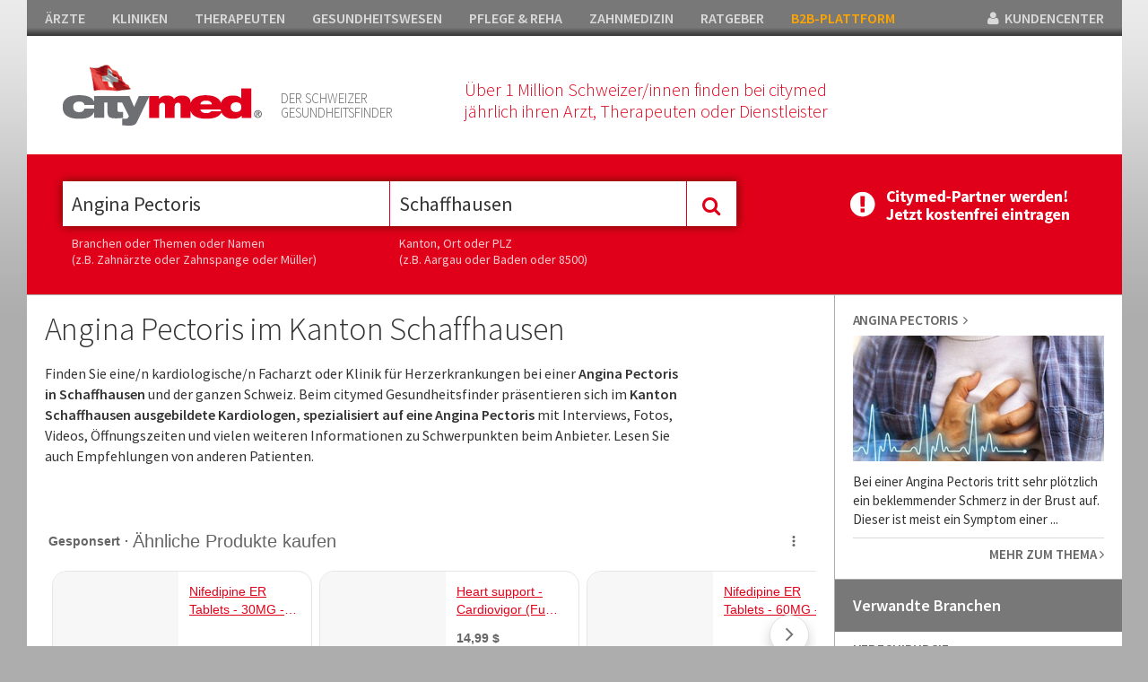

--- FILE ---
content_type: text/html; charset=utf-8
request_url: https://www.citymed.ch/angina-pectoris-schaffhausen/v5-lpr-2-568-31-0-1-0.html
body_size: 29202
content:


<!DOCTYPE html>

<html xmlns="https://www.w3.org/1999/xhtml">
<head><meta http-equiv="Content-Type" content="text/html; charset=utf-8" /><meta name="msvalidate.01" content="F4D1468DDDBA79A0E61F2E30C0117412" /><title>
	Angina Pectoris im Kanton Schaffhausen - citymed.ch
</title><meta name="viewport" content="width=device-width, initial-scale=1, maximum-scale=1" /><meta name="google-site-verification" content="5r2s0jtm7E5id_ePEmX_dQ6qDaHED5RdiRwwNMnQhzk" /><link href="https://fonts.googleapis.com/css?family=Source+Sans+Pro:400,300,600,800" rel="stylesheet" type="text/css" /><link href="//maxcdn.bootstrapcdn.com/font-awesome/4.2.0/css/font-awesome.min.css" rel="stylesheet" /><link href="/Css/bundle?v=2fZiRafGsStGJD8E64uR7G5dO8f_BPJ9gmX9rCspj6k1" rel="stylesheet"/>


  


  
    <script data-ad-client="ca-pub-2176560931853174" async src="https://pagead2.googlesyndication.com/pagead/js/adsbygoogle.js"></script>
        <script>
            (function(i,s,o,g,r,a,m){i['GoogleAnalyticsObject']=r;i[r]=i[r]||function(){
                (i[r].q=i[r].q||[]).push(arguments)},i[r].l=1*new Date();a=s.createElement(o),
                m=s.getElementsByTagName(o)[0];a.async=1;a.src=g;m.parentNode.insertBefore(a,m)
            })(window,document,'script','//www.google-analytics.com/analytics.js','ga');

            ga('create', 'UA-35493756-1', 'auto');
            ga('send', 'pageview');
</script>     

   <script src="https://code.jquery.com/jquery-1.11.1.min.js"></script>

    



<script async="async" src="https://www.google.com/adsense/search/ads.js"></script>
<script type="text/javascript" charset="utf-8">
    (function (g, o) {
    g[o] = g[o] || function () {
        (g[o]['q'] = g[o]['q'] || []).push(
            arguments)
    }, g[o]['t'] = 1 * new Date
    })(window, '_googCsa');
</script>

    

<!-- other head elements from your page -->




  <link href="/Scripts/slick/slick.css" rel="stylesheet" />
    <link rel="stylesheet" type="text/css" href="/Scripts/slick/slick-theme.css"/>
        <script src="/Scripts/slick/slick.min.js"></script>


<meta name="description" content="Finden Sie eine/n kardiologische/n Facharzt oder Klinik f&amp;uuml;r Herzerkrankungen bei einer Angina Pectoris in Schaffhausen und der ganzen Schweiz. Beim citymed Gesundheitsfinder pr&amp;auml;sentieren sich im Kanton Schaffhausen  ausgebildete Kardiologen, spezialisiert auf eine Angina Pectoris mit Interviews, Fotos, Videos, &amp;Ouml;ffnungszeiten und vielen weiteren Informationen zu Schwerpunkten beim Anbieter. Lesen Sie auch Empfehlungen von anderen Patienten." /></head>
<body>




    <form method="post" action="/angina-pectoris-schaffhausen/v5-lpr-2-568-31-0-1-0.html" id="form1">
<div class="aspNetHidden">

</div>

    <div class="container">


        <div id="mainheader">
         <ul id="headnav">
               <li><a href="https://www.citymed.ch/aerzte/v5-portal-2-1.html">ÄRZTE</a></li><li><a href="https://www.citymed.ch/kliniken/v5-portal-2-2.html">KLINIKEN</a></li><li><a href="https://www.citymed.ch/therapeuten/v5-portal-2-3.html">THERAPEUTEN</a></li><li><a href="https://www.citymed.ch/gesundheitswesen/v5-portal-2-4.html">GESUNDHEITSWESEN</a></li><li><a href="https://www.citymed.ch/pflege-reha/v5-portal-2-5.html">PFLEGE & REHA</a></li><li><a href="https://www.citymed.ch/zahnmedizin/v5-portal-2-6.html">ZAHNMEDIZIN</a></li><li><a href="https://www.citymed.ch/ratgeber/v5-portal-2-7.html">RATGEBER</a></li><li><a style="color:orange" href="https://www.citymed.ch/arztbedarf-spitalbedarf/v5-lp-2-1139.html">B2B-PLATTFORM</a></li>

                <li style="float:right; padding-right:0px;" class="showd"><a href="https://www.citymed.ch/website/account/default.aspx"><i class="fa fa-user"></i>&nbsp;&nbsp;KUNDENCENTER</a></li>
            </ul>



        <div id="header">

            <div class="icons"></div>

           <div class="box12 ml40">
               <div style="float:left;">
                   <a href="/website/home-v5.aspx"><img class="logo" src="/Css/img/citymed.png" /></a>                    
                   </div>
               <div class="mmenu showm"><a class="toggle_nav" href="#"><i class="fa fa-bars fa-2x" style="color:#e10019"></i></a></div>
                  <p class="teaser1">DER SCHWEIZER<br />GESUNDHEITSFINDER</p>
                <p class="teaser2">Über 1 Million Schweizer/innen finden bei citymed<br />jährlich ihren Arzt, Therapeuten oder Dienstleister</p>
         
               <div class="clear"></div>
           </div>            
      
            <div class="clear"></div>

        
       

        </div>

            <div class="mobilenav showm" style="display:none;">
                <div class="box">
                    <div class="nav_item"><a href="https://www.citymed.ch/aerzte/v5-portal-2-1.html">ÄRZTE</a></div><div class="nav_item"><a href="https://www.citymed.ch/kliniken/v5-portal-2-2.html">KLINIKEN</a></div><div class="nav_item"><a href="https://www.citymed.ch/therapeuten/v5-portal-2-3.html">THERAPEUTEN</a></div><div class="nav_item"><a href="https://www.citymed.ch/gesundheitswesen/v5-portal-2-4.html">GESUNDHEITSWESEN</a></div><div class="nav_item"><a href="https://www.citymed.ch/pflege-reha/v5-portal-2-5.html">PFLEGE & REHA</a></div><div class="nav_item"><a href="https://www.citymed.ch/zahnmedizin/v5-portal-2-6.html">ZAHNMEDIZIN</a></div><div class="nav_item"><a href="https://www.citymed.ch/ratgeber/v5-portal-2-7.html">RATGEBER</a></div><div class="nav_item"><a href="https://www.citymed.ch/arztbedarf-spitalbedarf/v5-lp-2-1139.html">B2B-PLATTFORM</a></div>                    
                </div>
            </div>

        
<div id="sticky-anchor"></div>
<div id="sticky">      

        <div id="search" style="float:left;">
            <div class="mainsearch_container ml40">  
                <input id="searchtrade" class="typeahead typeaheadkeyword" type="text" name="q" placeholder="Was suchen Sie ?" /> 

                <div class="showm"><br /><br /><br /><br /><br /></div>
                        <input type="text" class="typeahead typeaheadregion" id="searchlocation" placeholder="Wo suchen Sie ?"  />
                <div class="showm"><br /><br /><br /><br /><br /></div>
                          <div style="height:0;width:0; overflow:hidden;">
        <input id="focusable" type="checkbox" />
    </div>
            <div class="mainsearch_button" id="btmainsearch">
                <i class="fa fa-search"></i>
            </div>

                       
            <div class="clear"></div>
        </div>

            <div class="ml40 hsticky" style="color:#fff;">
                <p class="hint" style="width:355px;">Branchen oder Themen oder Namen<br />(z.B. Zahnärzte oder Zahnspange oder Müller)</p>
                 <p class="hint">Kanton, Ort oder PLZ<br />(z.B. Aargau oder Baden oder 8500)</p>
                <div class="clear"></div>
            </div>

        </div>

 

       <div class="btuser">
  <a href="https://www.citymed.ch/website/account/default.aspx"><img src="/Upload/Images/benutzerverwaltung.gif" /></a>
        </div>
          <div class="clear"></div>
        
</div> 
          
</div>
       

            


        <div class="lp_content">
       

            <div class="lp_content_left width6">

        <div class="lp_teaser showd" style="padding-right:80px;">
         <h1>Angina Pectoris im Kanton Schaffhausen</h1><p>Finden Sie eine/n kardiologische/n Facharzt oder Klinik f&uuml;r Herzerkrankungen bei einer <strong>Angina Pectoris in Schaffhausen</strong> und der ganzen Schweiz. Beim citymed Gesundheitsfinder pr&auml;sentieren sich im <strong>Kanton Schaffhausen  ausgebildete Kardiologen, spezialisiert auf eine Angina Pectoris </strong>mit Interviews, Fotos, Videos, &Ouml;ffnungszeiten und vielen weiteren Informationen zu Schwerpunkten beim Anbieter. Lesen Sie auch Empfehlungen von anderen Patienten.</p><br />
        </div>



                 
                <div class="lp_banner_1" style="background-color: #fff;">
                    <div class="ad_box_pr" style="width:100%;padding: 0 0; border-bottom: none;">
                 
                        <div  style="width:100%;">
                            <div id="adcontainer1"></div>
                        </div>
                    </div>
                </div>
                


      


                            


               <div class="box boxheadline"><h2>1 Adresse Angina Pectoris im Kanton Schaffhausen</h2></div><div class="ad_box_st" ><div class="boxmiddle"><span class="address_title">Peter Jürg Dr. med. FMH Facharzt</span><p itemprop="address" itemscope itemtype="https://schema.org/PostalAddress" class="address"><i class="fa fa-map-marker"></i>&nbsp;&nbsp;&nbsp;<span itemprop="streetAddress">Geissbergstrasse 81</span><br>&nbsp;&nbsp;&nbsp;&nbsp;&nbsp;&nbsp;<span itemprop="postalCode">8208</span> <span itemprop="addressLocality">Schaffhausen</span></p><p itemprop="telephone" class="phone"><i class="fa fa-phone"></i>&nbsp;&nbsp;052 634 21 09</p></div><div class="boxright txt-m" style="vertical-align:bottom;"><div><a href="/peter-juerg-dr-med-fmh-facharzt-schaffhausen/v5-2-29390.html" class="morelink">Alles zeigen <i class="fa fa-angle-right"></i></a><div class="clear"></div></div></div></div>

                     

               
               

                
 

                  
                <div class="lp_banner_1" style="background-color: #fff; border:none;">
                    <div class="ad_box_pr" style="width:100%;padding: 0 0; border: none;">
                 
                        <div  style="width:100%;">
                            <div id="adcontainer2"></div>
                        </div>
                    </div>
                </div>
                


            </div>

            <div class="lp_content_right width7">


                <div class="box_maintrade"><div class="nav_item"><h3>Angina Pectoris&nbsp;&nbsp;<i class="fa fa-angle-right"></i></h3><img src="https://www.citymed.ch/upload/images/trade/crop/568-635590176387645019.jpg" /><p class="content dotdot2 txt-m">Bei einer Angina Pectoris tritt sehr pl&ouml;tzlich ein beklemmender Schmerz in der Brust auf. Dieser ist meist ein Symptom einer koronaren Herzerkrankung. Ursache daf&uuml;r ist eine Durchblutungsst&ouml;rung des Herzens aufgrund verengter Herzkranzgef&auml;&szlig;e.</p><a href="/angina-pectoris/v5-lp-2-568.html" class="morelink">MEHR ZUM THEMA <i class="fa fa-angle-right"></i></a></div></div>


              

                 <div class="box"><p class="head">Verwandte Branchen</p><a id="id_143" class="toggle_box"><div class="nav_item"><h3>Herzchirurgie</h3><div id="ic_id_143" class="ic fa fa-angle-up"></div><div class="clear"></div></a><div class="content" style="display:block;"><a href="https://www.citymed.ch/herzchirurgie-herzchirurg/v5-lp-2-143.html"><img src="https://www.citymed.ch/Upload/Images/trade/crop/143-635590137313260092.jpg" /></a><p class="text dotdot2 txt-m">In der Herzchirurgie, einem Spezialgebiet der Chirurgie, behandeln &Auml;rzte erworbene oder angeborene Krankheiten und Verletzungen des Herzens oder auch herznaher Gef&auml;&szlig;e. Zu den h&auml;ufigsten Operationen z&auml;hlen Bypass-Operationen &ndash; eine der bekanntesten dagegen ist die Herztransplantation.</p><a href="https://www.citymed.ch/herzchirurgie-herzchirurg/v5-lp-2-143.html" class="morelink">MEHR ZUM THEMA <i class="fa fa-angle-right"></i></a></div></div><a id="id_1070" class="toggle_box"><div class="nav_item"><h3>Herzklinik - Herzzentrum</h3><div id="ic_id_1070" class="ic fa fa-angle-up"></div><div class="clear"></div></a><div class="content"><a href="https://www.citymed.ch/herzklinik-herzzentrum/v5-lp-2-1070.html"><img src="https://www.citymed.ch/Upload/Images/trade/crop/1070-635616736070158498.jpg" /></a><p class="text dotdot2 txt-m">Eine Herzklinik oder ein Herzzentrum ist eine Spezialklinik f&uuml;r Erkrankungen oder Verletzungen des Herzens. Aufgabengebiet der Klinik sind die Diagnostik sowie die konservative und chirurgische Behandlung von Herzkrankheiten.</p><a href="https://www.citymed.ch/herzklinik-herzzentrum/v5-lp-2-1070.html" class="morelink">MEHR ZUM THEMA <i class="fa fa-angle-right"></i></a></div></div><a id="id_449" class="toggle_box"><div class="nav_item"><h3>Kardiale Rehabilitation</h3><div id="ic_id_449" class="ic fa fa-angle-up"></div><div class="clear"></div></a><div class="content"><a href="https://www.citymed.ch/kardiale-rehabilitation/v5-lp-2-449.html"><img src="https://www.citymed.ch/Upload/Images/trade/crop/Kardiale-Rehabilitation-635571016722443341-449.jpg" /></a><p class="text dotdot2 txt-m">Mit der kardiologischen Rehabilitation verhelfen &Auml;rzte und Therapeuten
dem Patienten nach einer Herzerkrankung oder Herzoperation zu neuer
Stabilit&auml;t. Denn die akute Krankheitsphase ist ein einschneidendes
Ereignis, das sowohl k&ouml;rperliche Einschr&auml;nkungen als auch gro&szlig;e &Auml;ngste
ausl&ouml;st.</p><a href="https://www.citymed.ch/kardiale-rehabilitation/v5-lp-2-449.html" class="morelink">MEHR ZUM THEMA <i class="fa fa-angle-right"></i></a></div></div><a id="id_144" class="toggle_box"><div class="nav_item"><h3>Kardiologie</h3><div id="ic_id_144" class="ic fa fa-angle-up"></div><div class="clear"></div></a><div class="content"><a href="https://www.citymed.ch/kardiologie-kardiologe/v5-lp-2-144.html"><img src="https://www.citymed.ch/Upload/Images/trade/crop/Kardiologie-635571017164704112-144.jpg" /></a><p class="text dotdot2 txt-m">Die Kardiologie besch&auml;ftigt sich mit dem Herzen. Kardiologen behandeln Krankheiten des Herzens, der nahen Blutgef&auml;&szlig;e und des Blutkreislaufs. Die h&auml;ufigsten Erkrankungen sind Bluthochdruck, Herzrhythmusst&ouml;rungen, Herzinsuffizienz, koronare Herzerkrankungen und Herzinfarkt.</p><a href="https://www.citymed.ch/kardiologie-kardiologe/v5-lp-2-144.html" class="morelink">MEHR ZUM THEMA <i class="fa fa-angle-right"></i></a></div></div></div><div class="banner" style="padding: 20px; background-color: #fff"><div style="border:10px solid #fff"><div id="adRight"></div></div></div>

<div class="box"><p class="head">Verwandte Krankheiten</p><a id="id_567" class="toggle_box"><div class="nav_item"><h3>Herzinfarkt</h3><div id="ic_id_567" class="ic fa fa-angle-up"></div><div class="clear"></div></a><div class="content" style="display:block;"><a href="https://www.citymed.ch/herzinfarkt/v5-lp-2-567.html"><img src="https://www.citymed.ch/Upload/Images/trade/crop/567-635590167992584849.jpg" /></a><p class="text dotdot2 txt-m">Ein Herzinfarkt ist eine akute und lebensbedrohliche Herzattacke, die durch den Verschluss eines Herzkranzgef&auml;&szlig;es ausgel&ouml;st wird. Da Herzmuskelzellen ohne Blutversorgung innerhalb von nur wenigen Stunden absterben, ist ein schnelles Handeln notwendig.</p><a href="https://www.citymed.ch/herzinfarkt/v5-lp-2-567.html" class="morelink">MEHR ZUM THEMA <i class="fa fa-angle-right"></i></a></div></div><a id="id_570" class="toggle_box"><div class="nav_item"><h3>Herzinsuffizienz</h3><div id="ic_id_570" class="ic fa fa-angle-up"></div><div class="clear"></div></a><div class="content"><a href="https://www.citymed.ch/herzinsuffizienz/v5-lp-2-570.html"><img src="https://www.citymed.ch/Upload/Images/trade/crop/570-635590179492662616.jpg" /></a><p class="text dotdot2 txt-m">Herzinsuffizienz bezeichnet eine Herzschw&auml;che, bei der ein Herz deutlich weniger leistungsf&auml;hig ist als ein gesundes Herz. Das Gef&auml;hrliche daran ist, dass das Herz das Gewebe des K&ouml;rpers nicht mehr ausreichend mit Sauerstoff versorgen kann.</p><a href="https://www.citymed.ch/herzinsuffizienz/v5-lp-2-570.html" class="morelink">MEHR ZUM THEMA <i class="fa fa-angle-right"></i></a></div></div><a id="id_572" class="toggle_box"><div class="nav_item"><h3>Koronare Herzkrankheit</h3><div id="ic_id_572" class="ic fa fa-angle-up"></div><div class="clear"></div></a><div class="content"><a href="https://www.citymed.ch/koronare-herzkrankheit/v5-lp-2-572.html"><img src="https://www.citymed.ch/Upload/Images/trade/crop/572-635590172304131455.jpg" /></a><p class="text dotdot2 txt-m">Eine koronare Herzkrankheit ist eine Durchblutungsst&ouml;rung des Herzmuskels. Sie entsteht durch Verengung von Blutgef&auml;&szlig;en, meist aufgrund Arterienverkalkung. Die Ablagerungen in den Herzkranzgef&auml;&szlig;en f&uuml;hren dazu, dass das Herz nicht mehr ausreichend mit Sauerstoff versorgt wird.</p><a href="https://www.citymed.ch/koronare-herzkrankheit/v5-lp-2-572.html" class="morelink">MEHR ZUM THEMA <i class="fa fa-angle-right"></i></a></div></div><a id="id_569" class="toggle_box"><div class="nav_item"><h3>Vorhofflimmern</h3><div id="ic_id_569" class="ic fa fa-angle-up"></div><div class="clear"></div></a><div class="content"><a href="https://www.citymed.ch/vorhofflimmern/v5-lp-2-569.html"><img src="https://www.citymed.ch/Upload/Images/trade/crop/569-635590170387101807.jpg" /></a><p class="text dotdot2 txt-m">Vorhofflimmern bezeichnet ein unregelm&auml;&szlig;iges Schlagen des Herzens und z&auml;hlt zu den Herzrhythmusst&ouml;rungen. Es kann sowohl anfallartig als auch chronisch auftreten. Vorhofflimmern behandelt man medikament&ouml;s, durch Ver&ouml;den oder auch mit chirurgischem Eingriff.</p><a href="https://www.citymed.ch/vorhofflimmern/v5-lp-2-569.html" class="morelink">MEHR ZUM THEMA <i class="fa fa-angle-right"></i></a></div></div></div>





<div class="box"><p class="head">Verwandte Behandlungen</p><a id="id_573" class="toggle_box"><div class="nav_item"><h3>Herzoperation</h3><div id="ic_id_573" class="ic fa fa-angle-up"></div><div class="clear"></div></a><div class="content" style="display:block;"><a href="https://www.citymed.ch/herzoperation/v5-lp-2-573.html"><img src="https://www.citymed.ch/Upload/Images/trade/crop/573-635590727926641245.jpg" /></a><p class="text dotdot2 txt-m">Eine Herzoperation kann aufgrund einer angeborenen oder erworbenen Herzerkrankung notwendig sein. Man unterscheidet zwei Eingriffsformen: die geschlossene und die offene Herzoperation. Zudem gibt es die Herztransplantation, bei der man das Herz vollst&auml;ndig durch ein Transplantat ersetzt.</p><a href="https://www.citymed.ch/herzoperation/v5-lp-2-573.html" class="morelink">MEHR ZUM THEMA <i class="fa fa-angle-right"></i></a></div></div><a id="id_571" class="toggle_box"><div class="nav_item"><h3>Herzschrittmacher</h3><div id="ic_id_571" class="ic fa fa-angle-up"></div><div class="clear"></div></a><div class="content"><a href="https://www.citymed.ch/herzschrittmacher/v5-lp-2-571.html"><img src="https://www.citymed.ch/Upload/Images/trade/crop/571-635590729187763377.jpg" /></a><p class="text dotdot2 txt-m">Ein Herzschrittmacher ist ein kleines Ger&auml;t, das mit elektronischen Impulsen den Herzmuskel stimuliert. Es hilft bei Herzrhythmusst&ouml;rungen oder zu langsamem Herzschlag. Man setzt das Ger&auml;t direkt unter den Brustmuskel ein.</p><a href="https://www.citymed.ch/herzschrittmacher/v5-lp-2-571.html" class="morelink">MEHR ZUM THEMA <i class="fa fa-angle-right"></i></a></div></div></div>

<div class="box"><p class="head">Verwandte Vorsorge</p><a id="id_575" class="toggle_box"><div class="nav_item"><h3>Herz Check</h3><div id="ic_id_575" class="ic fa fa-angle-up"></div><div class="clear"></div></a><div class="content" style="display:block;"><a href="https://www.citymed.ch/herz-check/v5-lp-2-575.html"><img src="https://www.citymed.ch/Upload/Images/trade/crop/575-635590184099306101.jpg" /></a><p class="text dotdot2 txt-m">Der Herz Check ist eine Vorsorgeuntersuchung des Herz-Kreislauf-Systems. Da Herzinfarkt und Schlaganfall zu den Haupttodesursachen z&auml;hlen, ist eine fr&uuml;hzeitige Kontrolle eine M&ouml;glichkeit, rechtzeitig bestehende Risikofaktoren zu erkennen.</p><a href="https://www.citymed.ch/herz-check/v5-lp-2-575.html" class="morelink">MEHR ZUM THEMA <i class="fa fa-angle-right"></i></a></div></div></div>







<script type="text/javascript">



    $(".toggle_box").click(function () {
        $header = $(this);
        var id = $(this).attr('id');

        $('#ic_' + id).toggleClass("fa-angle-down fa-angle-up");
        $content = $header.next();
        $content.slideToggle(75, function () {
        });

        $(".dotdot2").dotdotdot({
            /* The text to add as ellipsis. */
            ellipsis: ' ... ',
            /* How to cut off the text/html: 'word'/'letter'/'children' */
            wrap: 'word',
            /* Optionally set a max-height, if null, the height will be measured. */
            height: 80
        });

        return false;
    });
</script>


  
          

                

           

            </div>



        </div>






         <div class="footer">
                       
            <div class="box1">
                <div class="highlight_nav">
                    <h5>CITYMED.CH</h5>                    
                    <a href="https://www.citymed.ch/website/pages/contact-imprint.aspx">Kontakt & Impressum&nbsp;&nbsp;<i class="fa fa-angle-right"></i></a>
                     <a href="https://www.citymed.ch/website/pages/dsgvo.aspx">Datenschutz&nbsp;&nbsp;<i class="fa fa-angle-right"></i></a>
                    <a href="https://www.citymed.ch/website/pages/copyrights.aspx">Bildnachweis&nbsp;&nbsp;<i class="fa fa-angle-right"></i></a>
                </div>
            </div>

             <div class="box1">
                   <div class="box1">
                <div class="highlight_nav">
                    <h5>FÜR ANBIETER</h5>      
                    <span class="showd">              
                    <a href="https://www.citymed.ch/website/account/default.aspx">Kundencenter&nbsp;&nbsp;<i class="fa fa-angle-right"></i></a>
                        </span>
                   <a href="https://www.citymed.ch/Upload/docs/citymed_infos.pdf" target="_blank">Ihre Vorteile bei citymed&nbsp;&nbsp;<i class="fa fa-angle-right"></i></a>
                </div>
            </div>
            </div>

             <div class="box1">
                   <div class="box1">
                <div class="highlight_nav">
                    <h5>FÜR LESER</h5>                    
                    <a href="https://www.citymed.ch/aerzte/v5-portal-2-1.html">Ärzte&nbsp;&nbsp;<i class="fa fa-angle-right"></i></a>
                    <a href="https://www.citymed.ch/kliniken/v5-portal-2-2.html">Kliniken&nbsp;&nbsp;<i class="fa fa-angle-right"></i></a>
                    <a href="https://www.citymed.ch/therapeuten/v5-portal-2-3.html">Therapeuten&nbsp;&nbsp;<i class="fa fa-angle-right"></i></a>
                    <span class="showm">
                    <a href="https://www.citymed.ch/gesundheitswesen/v5-portal-2-4.html">Gesundheitswesen&nbsp;&nbsp;<i class="fa fa-angle-right"></i></a>
                    <a href="https://www.citymed.ch/pflege-reha/v5-portal-2-5.html">Pflege & Reha&nbsp;&nbsp;<i class="fa fa-angle-right"></i></a>
                    <a href="https://www.citymed.ch/zahnmedizin/v5-portal-2-6.html">Zahnmedizin&nbsp;&nbsp;<i class="fa fa-angle-right"></i></a>
                    <a href="https://www.citymed.ch/ratgeber/v5-portal-2-7.html">Ratgeber&nbsp;&nbsp;<i class="fa fa-angle-right"></i></a>
                        </span>
                </div>
            </div>
            </div>

             <div class="box1 showd">                 
                   <div class="box1">
                <div class="highlight_nav last">
                    <h5>&nbsp;</h5>                    
                    <a href="https://www.citymed.ch/gesundheitswesen/v5-portal-2-4.html">Gesundheitswesen&nbsp;&nbsp;<i class="fa fa-angle-right"></i></a>
                    <a href="https://www.citymed.ch/pflege-reha/v5-portal-2-5.html">Pflege & Reha&nbsp;&nbsp;<i class="fa fa-angle-right"></i></a>
                    <a href="https://www.citymed.ch/zahnmedizin/v5-portal-2-6.html">Zahnmedizin&nbsp;&nbsp;<i class="fa fa-angle-right"></i></a>
                    <a href="https://www.citymed.ch/ratgeber/v5-portal-2-7.html">Ratgeber&nbsp;&nbsp;<i class="fa fa-angle-right"></i></a>
                           
                </div>
            </div>
            </div>

            <div class="clear"></div>

            <div class="copyright">

                <p><i class="fa fa-copyright"></i> 2021 Citymed Verlag Magewski</p>

            </div>

        </div>

       </div>  <!-- end container_16 -->


    

    <script src="/Scripts/jquery.dotdotdot.min.js"></script>

           <script type="text/javascript">                 
               cm_se_selected_keywordtype = "";
               cm_se_selected_regiontype = "Region";
               cm_se_selected_keywordid = 568;
               cm_se_selected_regionid = 31;
               cm_se_url_keyword = "";
               cm_se_searchfor_zip = "";

               testadmin = "False";

               $(document).ready(function () {
                   $('#searchtrade').val("Angina Pectoris");                 
                   $('#searchlocation').val("Schaffhausen"); 
               });
           </script>

        <script src="/Scripts/bundle?v=gPsJ2ROcyL1WjQzzWMVibFQu5767Kosz22qqEEbHwe01"></script>


         
   

<script>
    $(document).ready(function(){
        $('.ivslider').slick({
            autoplay: true,
            arrows: false,
            dots: true,
            speed: 1200,
            autoplaySpeed:6000
    });
    });    
</script>

       <script type="text/javascript">
           $(function () {

               document.getElementById("searchlocation").focus();
              // SaveStatsTrade();

               $(document).on("click", ".loadmore", function () {
                   $('.additional').show();
                   $('.loadmore').hide();
                   $('.hideloadmore').show();
                   return false;
               });

               $(document).on("click", ".hideloadmore", function () {
                   $('.hideloadmore').hide();
                   $('.additional').hide();
                   $('.loadmore').show();
                   return false;
               });
           });


           function SaveStatsTrade() {
               $.ajax({
                   type: "POST",
                   url: "/Website/home-v5.aspx/SaveStats",
                   data: "{tradeid:568,regionid:31,cityid:0,cobraid:0}",
                   contentType: "application/json; charset=utf-8",
                   dataType: "json",
                   async: true
               });
           };


         var pageOptions = {
               'pubId': 'partner-pub-2176560931853174',
               'query': 'Angina Pectoris',
               'hl': 'de',
               'channel': '9129628260'
           };

    

           var adblock1 = {
               'container': 'adcontainer1',
               'number': 1,
               'width': '100%',
               'lines': 1,
               'fontFamily': 'tahoma',
               'fontSizeTitle': 14,
               'fontSizeDescription': 14,
               'fontSizeDomainLink': 14,
               'colorTitleLink': '#e10019',
               'colorText': '#666666',
               'colorDomainLink': '#444444',
               'colorBackground': '#ffffff',
               'longerHeadlines': true
           };

           var adblock2 = {
               'container': 'adcontainer2',
               'number': 1,
               'width': '100%',
               'lines': 1,
               'fontFamily': 'tahoma',
               'fontSizeTitle': 14,
               'fontSizeDescription': 14,
               'fontSizeDomainLink': 14,
               'colorTitleLink': '#e10019',
               'colorText': '#666666',
               'colorDomainLink': '#444444',
               'colorBackground': '#FFFFFF',
               'longerHeadlines': true
           };

           var adRight = {
               'container': 'adRight',
               'number': 4,
               'width': '100%',
               'lines': 1,
               'fontFamily': 'tahoma',
               'fontSizeTitle': 14,
               'fontSizeDescription': 14,
               'fontSizeDomainLink': 14,
               'colorTitleLink': '#e10019',
               'colorText': '#666666',
               'colorDomainLink': '#444444',
               'colorBackground': '#FFFFFF',
               'longerHeadlines': false
           };


            
           _googCsa('ads', pageOptions, adblock1, adblock2, adRight);
           

       </script>






    
<div class="aspNetHidden">

	<input type="hidden" name="__VIEWSTATEGENERATOR" id="__VIEWSTATEGENERATOR" value="2778841B" />
</div><input type="hidden" name="__VIEWSTATE" id="__VIEWSTATE" value="/wEPDwUKMTIwNDc5Njg2OGRkW85b/8zHvCSqnn+hqs8uRsSLh+8++xbNRsNetm65ld0=" /></form>
  </body>
</html>


--- FILE ---
content_type: text/html; charset=UTF-8
request_url: https://syndicatedsearch.goog/afs/ads?sjk=EhT8dwmrSU2G8jLaLyn0QQ%3D%3D&channel=9129628260&client=pub-2176560931853174&q=Angina%20Pectoris&r=m&hl=de&type=0&oe=UTF-8&ie=UTF-8&fexp=21404%2C17301431%2C17301432%2C17301436%2C17301266%2C72717108&format=n1%7Cn1%7Cn4&ad=n6&nocache=7731770022756300&num=0&output=uds_ads_only&v=3&bsl=8&pac=0&u_his=2&u_tz=0&dt=1770022756360&u_w=1280&u_h=720&biw=1280&bih=720&psw=1280&psh=2697&frm=0&uio=---&cont=adcontainer1%7Cadcontainer2%7CadRight&drt=0&jsid=csa&jsv=861291464&rurl=https%3A%2F%2Fwww.citymed.ch%2Fangina-pectoris-schaffhausen%2Fv5-lpr-2-568-31-0-1-0.html
body_size: 14676
content:
<!doctype html><html lang="de-US"> <head> <style id="ssr-boilerplate">body{-webkit-text-size-adjust:100%; font-family:arial,sans-serif; margin:0;}.div{-webkit-box-flex:0 0; -webkit-flex-shrink:0; flex-shrink:0;max-width:100%;}.span:last-child, .div:last-child{-webkit-box-flex:1 0; -webkit-flex-shrink:1; flex-shrink:1;}.a{text-decoration:none; text-transform:none; color:inherit; display:inline-block;}.span{-webkit-box-flex:0 0; -webkit-flex-shrink:0; flex-shrink:0;display:inline-block; overflow:hidden; text-transform:none;}.img{border:none; max-width:100%; max-height:100%;}.i_{display:-ms-flexbox; display:-webkit-box; display:-webkit-flex; display:flex;-ms-flex-align:start; -webkit-box-align:start; -webkit-align-items:flex-start; align-items:flex-start;box-sizing:border-box; overflow:hidden;}.v_{-webkit-box-flex:1 0; -webkit-flex-shrink:1; flex-shrink:1;}.j_>span:last-child, .j_>div:last-child, .w_, .w_:last-child{-webkit-box-flex:0 0; -webkit-flex-shrink:0; flex-shrink:0;}.l_{-ms-overflow-style:none; scrollbar-width:none;}.l_::-webkit-scrollbar{display:none;}.s_{position:relative; display:inline-block;}.u_{position:absolute; top:0; left:0; height:100%; background-repeat:no-repeat; background-size:auto 100%;}.t_{display:block;}.r_{display:-ms-flexbox; display:-webkit-box; display:-webkit-flex; display:flex;-ms-flex-align:center; -webkit-box-align:center; -webkit-align-items:center; align-items:center;-ms-flex-pack:center; -webkit-box-pack:center; -webkit-justify-content:center; justify-content:center;}.q_{box-sizing:border-box; max-width:100%; max-height:100%; overflow:hidden;display:-ms-flexbox; display:-webkit-box; display:-webkit-flex; display:flex;-ms-flex-align:center; -webkit-box-align:center; -webkit-align-items:center; align-items:center;-ms-flex-pack:center; -webkit-box-pack:center; -webkit-justify-content:center; justify-content:center;}.n_{text-overflow:ellipsis; white-space:nowrap;}.p_{-ms-flex-negative:1; max-width: 100%;}.m_{overflow:hidden;}.o_{white-space:nowrap;}.x_{cursor:pointer;}.y_{display:none; position:absolute; z-index:1;}.k_>div:not(.y_) {display:-webkit-inline-box; display:-moz-inline-box; display:-ms-inline-flexbox; display:-webkit-inline-flex; display:inline-flex; vertical-align:middle;}.k_.topAlign>div{vertical-align:top;}.k_.centerAlign>div{vertical-align:middle;}.k_.bottomAlign>div{vertical-align:bottom;}.k_>span, .k_>a, .k_>img, .k_{display:inline; vertical-align:middle;}.si101:nth-of-type(5n+1) > .si141{border-left: #1f8a70 7px solid;}.rssAttrContainer ~ .si101:nth-of-type(5n+2) > .si141{border-left: #1f8a70 7px solid;}.si101:nth-of-type(5n+3) > .si141{border-left: #bedb39 7px solid;}.rssAttrContainer ~ .si101:nth-of-type(5n+4) > .si141{border-left: #bedb39 7px solid;}.si101:nth-of-type(5n+5) > .si141{border-left: #ffe11a 7px solid;}.rssAttrContainer ~ .si101:nth-of-type(5n+6) > .si141{border-left: #ffe11a 7px solid;}.si101:nth-of-type(5n+2) > .si141{border-left: #fd7400 7px solid;}.rssAttrContainer ~ .si101:nth-of-type(5n+3) > .si141{border-left: #fd7400 7px solid;}.si101:nth-of-type(5n+4) > .si141{border-left: #004358 7px solid;}.rssAttrContainer ~ .si101:nth-of-type(5n+5) > .si141{border-left: #004358 7px solid;}.z_{cursor:pointer;}.si130{display:inline; text-transform:inherit;}.flexAlignStart{-ms-flex-align:start; -webkit-box-align:start; -webkit-align-items:flex-start; align-items:flex-start;}.flexAlignBottom{-ms-flex-align:end; -webkit-box-align:end; -webkit-align-items:flex-end; align-items:flex-end;}.flexAlignCenter{-ms-flex-align:center; -webkit-box-align:center; -webkit-align-items:center; align-items:center;}.flexAlignStretch{-ms-flex-align:stretch; -webkit-box-align:stretch; -webkit-align-items:stretch; align-items:stretch;}.flexJustifyStart{-ms-flex-pack:start; -webkit-box-pack:start; -webkit-justify-content:flex-start; justify-content:flex-start;}.flexJustifyCenter{-ms-flex-pack:center; -webkit-box-pack:center; -webkit-justify-content:center; justify-content:center;}.flexJustifyEnd{-ms-flex-pack:end; -webkit-box-pack:end; -webkit-justify-content:flex-end; justify-content:flex-end;}</style>   <meta content="NOINDEX, NOFOLLOW" name="ROBOTS"> <meta content="telephone=no" name="format-detection"> <meta content="origin" name="referrer"> <title>Google Anzeigen</title>   </head> <body>  <div id="adBlock">    </div> <div id="ssrab" style="display:none;"><style id="ssrs-master-a">.si101{font-weight:400;background-color:#ffffff;border-radius:16px;border:1px solid #E5E5E5;font-family:Arial,arial,sans-serif;font-size:14px;line-height:20px;min-height:140px;margin-left:8px;margin-top:8px;color:#666666;width:290px;}.si108{background-color:#F7F7F7;}.si35{padding-bottom:12px;padding-left:12px;padding-right:12px;padding-top:12px;width:100%; -ms-flex-negative:1;-webkit-box-flex:1 0; -webkit-flex-shrink:1; flex-shrink:1;}.si37{height:100%;}.si41{line-height:20px;padding-top:4px;}.si46{width:100%; -ms-flex-negative:1;-webkit-box-flex:1 0; -webkit-flex-shrink:1; flex-shrink:1;}.si25{font-weight:700;border-radius:2px;border:1px solid #444444;font-size:14px;line-height:20px;margin-left:8px;color:#444444;}.si53{font-weight:400;font-size:14px;color:#70757A;}.si60{font-size:14px;color:#444444;}.si61{font-weight:700;font-size:14px;color:#666666;}.si65{font-size:14px;min-width:104px;padding-bottom:8px;color:#e10019;text-decoration:underline;width:100%; -ms-flex-negative:1;-webkit-box-flex:1 0; -webkit-flex-shrink:1; flex-shrink:1;}.si66{height:140px;min-height:70px;min-width:70px;width:140px;}.si149{margin-left:-3px;padding-left:0px;width:21px;}.si24{color:#444444;}.eri{height:20px;width:37px;}.si131{}.si135{background-color:#ffffff;padding-bottom:8px;padding-right:52px;width:100%; -ms-flex-negative:1;-webkit-box-flex:1 0; -webkit-flex-shrink:1; flex-shrink:1;}.si147{}.blockLevelAttributionContainer{font-weight:700;background-color:#ffffff;font-family:Arial,arial,sans-serif;font-size:14px;padding-bottom:12px;padding-left:4px;padding-right:16px;padding-top:16px;color:#666666;width:100%; -ms-flex-negative:1;-webkit-box-flex:1 0; -webkit-flex-shrink:1; flex-shrink:1;}.adBlockContainer{width:100%; -ms-flex-negative:1;-webkit-box-flex:1 0; -webkit-flex-shrink:1; flex-shrink:1;}.lsb{background-color:rgba(255,255,255,1);border-radius:100px;border:1px solid #DFE1E5;height:44px;opacity:1;padding-bottom:10px;padding-left:10px;padding-right:10px;padding-top:10px;left:8px;position:absolute;-webkit-box-shadow:0px 7px 14px rgba(60,64,67,0.24); -moz-box-shadow:0px 7px 14px rgba(60,64,67,0.24); -ms-box-shadow:0px 7px 14px rgba(60,64,67,0.24); box-shadow:0px 7px 14px rgba(60,64,67,0.24);width:44px;}.lsb:hover{opacity:0.8999999761581421;}.rsb{background-color:rgba(255,255,255,1);border-radius:100px;border:1px solid #DFE1E5;height:44px;opacity:1;padding-bottom:10px;padding-left:10px;padding-right:10px;padding-top:10px;right:8px;position:absolute;-webkit-box-shadow:0px 7px 14px rgba(60,64,67,0.24); -moz-box-shadow:0px 7px 14px rgba(60,64,67,0.24); -ms-box-shadow:0px 7px 14px rgba(60,64,67,0.24); box-shadow:0px 7px 14px rgba(60,64,67,0.24);width:44px;}.rsb:hover{opacity:0.8999999761581421;}.adContainer{height:26px;width:100%; -ms-flex-negative:1;-webkit-box-flex:1 0; -webkit-flex-shrink:1; flex-shrink:1;}.adBadge{line-height:16px;}.adBadgeSeparator{padding-left:5px;padding-right:5px;}.headline{font-weight:400;font-family:"Arial Medium",arial,sans-serif;font-size:20px;line-height:26px;}.y_{font-weight:400;background-color:#ffffff;border:1px solid #dddddd;font-family:sans-serif,arial,sans-serif;font-size:12px;line-height:12px;padding-bottom:5px;padding-left:5px;padding-right:5px;padding-top:5px;color:#666666;}.wtaIconContainer{font-weight:400;height:26px;padding-left:12px;width:30px;}</style><div id="ssrad-master-a" data-csa-needs-processing="1" data-num-ads="8" class="parent_container"><div class="i_ div plasTemplateContainer" style="-ms-flex-direction:column; -webkit-box-orient:vertical; -webkit-flex-direction:column; flex-direction:column;"><div class="i_ div blockLevelAttributionContainer" style="-ms-flex-direction:row; -webkit-box-orient:horizontal; -webkit-flex-direction:row; flex-direction:row;-ms-flex-pack:start; -webkit-box-pack:start; -webkit-justify-content:flex-start; justify-content:flex-start;-ms-flex-align:stretch; -webkit-box-align:stretch; -webkit-align-items:stretch; align-items:stretch;"><div class="i_ div adContainer" style="-ms-flex-direction:row; -webkit-box-orient:horizontal; -webkit-flex-direction:row; flex-direction:row;-ms-flex-pack:start; -webkit-box-pack:start; -webkit-justify-content:flex-start; justify-content:flex-start;-ms-flex-align:center; -webkit-box-align:center; -webkit-align-items:center; align-items:center;"><span class="p_ adBadge span">Gesponsert</span><span class="p_ adBadgeSeparator span">·</span><span data-lines="1" data-truncate="0" class="m_ n_ headline span">Ähnliche Produkte kaufen</span></div><div class="i_ div wtaIconContainer w_" style="-ms-flex-direction:row; -webkit-box-orient:horizontal; -webkit-flex-direction:row; flex-direction:row;-ms-flex-pack:start; -webkit-box-pack:start; -webkit-justify-content:flex-start; justify-content:flex-start;-ms-flex-align:center; -webkit-box-align:center; -webkit-align-items:center; align-items:center;"><a href="https://adssettings.google.com/whythisad?source=afs_3p&amp;reasons=[base64]&amp;hl=de&amp;opi=122715837" data-notrack="true" data-set-target="1" target="_top" class="a q_ si147 w_"><img src="https://afs.googleusercontent.com/svg/more_vert.svg?c=%23666666" alt="" class="img" data-pingback-type="wtac"></a></div></div><div class="i_ div adBlockContainer" style="-ms-flex-direction:row; -webkit-box-orient:horizontal; -webkit-flex-direction:row; flex-direction:row;-ms-flex-pack:start; -webkit-box-pack:start; -webkit-justify-content:flex-start; justify-content:flex-start;-ms-flex-align:center; -webkit-box-align:center; -webkit-align-items:center; align-items:center;"><div class="i_ div si135 j_ l_" style="-ms-flex-direction:row; -webkit-box-orient:horizontal; -webkit-flex-direction:row; flex-direction:row;-ms-flex-pack:start; -webkit-box-pack:start; -webkit-justify-content:flex-start; justify-content:flex-start;-ms-flex-align:stretch; -webkit-box-align:stretch; -webkit-align-items:stretch; align-items:stretch;overflow-x:auto; -webkit-overflow-scrolling: touch; scroll-behavior: smooth;" data-ad-container="1"><div id="e1" class="i_ div clicktrackedAd_js si101" style="-ms-flex-direction:row; -webkit-box-orient:horizontal; -webkit-flex-direction:row; flex-direction:row;-ms-flex-pack:start; -webkit-box-pack:start; -webkit-justify-content:flex-start; justify-content:flex-start;-ms-flex-align:stretch; -webkit-box-align:stretch; -webkit-align-items:stretch; align-items:stretch;position:relative;"><div class="i_ div si108" style="-ms-flex-direction:row; -webkit-box-orient:horizontal; -webkit-flex-direction:row; flex-direction:row;-ms-flex-pack:center; -webkit-box-pack:center; -webkit-justify-content:center; justify-content:center;-ms-flex-align:center; -webkit-box-align:center; -webkit-align-items:center; align-items:center;"><div class="i_ div si33" style="-ms-flex-direction:column; -webkit-box-orient:vertical; -webkit-flex-direction:column; flex-direction:column;"><a href="https://syndicatedsearch.goog/aclk?sa=L&amp;ai=DChsSEwjY-aPNuLqSAxVUMggFHYCiCbEYACICCAEQCBoCbWQ&amp;co=1&amp;ase=2&amp;gclid=EAIaIQobChMI2Pmjzbi6kgMVVDIIBR2AogmxEAQYASABEgIYgfD_BwE&amp;cid=[base64]&amp;cce=2&amp;category=acrcp_v1_32&amp;sig=AOD64_1tWt9LQZWdOvsa7ogVtzUwdi2WBA&amp;ctype=5&amp;q&amp;nis=4&amp;adurl=https://telyrx.com/medications/nifedipine-er-tablets?utm_source%3Dgoogle%26utm_medium%3Dcpc%26utm_term%3D%26utm_campaign%3D**LP%2B-%2BShop%2B-%2BpMax%2B-%2BChronic%2BConditions%26utm_source%3Dadwords%26utm_medium%3Dppc%26hsa_acc%3D3045605027%26hsa_cam%3D21372312434%26hsa_grp%3D%26hsa_ad%3D%26hsa_src%3Dx%26hsa_tgt%3D%26hsa_kw%3D%26hsa_mt%3D%26hsa_net%3Dadwords%26hsa_ver%3D3%26gad_source%3D5%26gad_campaignid%3D21372315287" data-nb="9" attributionsrc="" data-set-target="1" target="_top" class="a q_ si66"><img src="https://encrypted-tbn0.gstatic.com/shopping?q=tbn:ANd9GcR30iL_qlfwtaDuhZMmhL_VZiRHh-_a3ILajuORTECpsnfwNwFCXlQr4JIlCmY_egSXFgNj_FroSUhQ49p-gdqzQ3gWOAiC9TVbKFX8LBvFjOmEFrjwgrzvcg&amp;usqp=CAs" alt="" class="img" aria-label="Bild von Nifedipine ER Tablets - 30MG - 90 Tablets"></a></div></div><div class="i_ div si35" style="-ms-flex-direction:column; -webkit-box-orient:vertical; -webkit-flex-direction:column; flex-direction:column;-ms-flex-pack:start; -webkit-box-pack:start; -webkit-justify-content:flex-start; justify-content:flex-start;-ms-flex-align:stretch; -webkit-box-align:stretch; -webkit-align-items:stretch; align-items:stretch;"><div class="i_ div si47" style="-ms-flex-direction:row; -webkit-box-orient:horizontal; -webkit-flex-direction:row; flex-direction:row;"><a class="p_ si65 a" href="https://syndicatedsearch.goog/aclk?sa=L&amp;ai=DChsSEwjY-aPNuLqSAxVUMggFHYCiCbEYACICCAEQCBoCbWQ&amp;co=1&amp;ase=2&amp;gclid=EAIaIQobChMI2Pmjzbi6kgMVVDIIBR2AogmxEAQYASABEgIYgfD_BwE&amp;cid=[base64]&amp;cce=2&amp;category=acrcp_v1_32&amp;sig=AOD64_1tWt9LQZWdOvsa7ogVtzUwdi2WBA&amp;ctype=5&amp;q&amp;nis=4&amp;adurl=https://telyrx.com/medications/nifedipine-er-tablets?utm_source%3Dgoogle%26utm_medium%3Dcpc%26utm_term%3D%26utm_campaign%3D**LP%2B-%2BShop%2B-%2BpMax%2B-%2BChronic%2BConditions%26utm_source%3Dadwords%26utm_medium%3Dppc%26hsa_acc%3D3045605027%26hsa_cam%3D21372312434%26hsa_grp%3D%26hsa_ad%3D%26hsa_src%3Dx%26hsa_tgt%3D%26hsa_kw%3D%26hsa_mt%3D%26hsa_net%3Dadwords%26hsa_ver%3D3%26gad_source%3D5%26gad_campaignid%3D21372315287" data-nb="0" attributionsrc="" data-set-target="1" target="_top"><span data-lines="2" data-truncate="0" class="span" style="display: -webkit-box; -webkit-box-orient: vertical; overflow: hidden; -webkit-line-clamp: 2; ">Nifedipine ER Tablets - 30MG - 90 Tablets</span></a></div><div class="i_ div si37" style="-ms-flex-direction:column; -webkit-box-orient:vertical; -webkit-flex-direction:column; flex-direction:column;-ms-flex-pack:end; -webkit-box-pack:end; -webkit-justify-content:flex-end; justify-content:flex-end;-ms-flex-align:stretch; -webkit-box-align:stretch; -webkit-align-items:stretch; align-items:stretch;"><div class="i_ div si61" style="-ms-flex-direction:column; -webkit-box-orient:vertical; -webkit-flex-direction:column; flex-direction:column;"><div class="i_ div si136" style="-ms-flex-direction:row; -webkit-box-orient:horizontal; -webkit-flex-direction:row; flex-direction:row;"><span class="p_  span">34,99 $</span></div></div><div class="i_ div si41" style="-ms-flex-direction:row; -webkit-box-orient:horizontal; -webkit-flex-direction:row; flex-direction:row;"><div class="i_ div si46" style="-ms-flex-direction:row; -webkit-box-orient:horizontal; -webkit-flex-direction:row; flex-direction:row;"><a class="m_ n_ si60 a" data-lines="1" data-truncate="0" href="https://syndicatedsearch.goog/aclk?sa=L&amp;ai=DChsSEwjY-aPNuLqSAxVUMggFHYCiCbEYACICCAEQCBoCbWQ&amp;co=1&amp;ase=2&amp;gclid=EAIaIQobChMI2Pmjzbi6kgMVVDIIBR2AogmxEAQYASABEgIYgfD_BwE&amp;cid=[base64]&amp;cce=2&amp;category=acrcp_v1_32&amp;sig=AOD64_1tWt9LQZWdOvsa7ogVtzUwdi2WBA&amp;ctype=5&amp;q&amp;nis=4&amp;adurl=https://telyrx.com/medications/nifedipine-er-tablets?utm_source%3Dgoogle%26utm_medium%3Dcpc%26utm_term%3D%26utm_campaign%3D**LP%2B-%2BShop%2B-%2BpMax%2B-%2BChronic%2BConditions%26utm_source%3Dadwords%26utm_medium%3Dppc%26hsa_acc%3D3045605027%26hsa_cam%3D21372312434%26hsa_grp%3D%26hsa_ad%3D%26hsa_src%3Dx%26hsa_tgt%3D%26hsa_kw%3D%26hsa_mt%3D%26hsa_net%3Dadwords%26hsa_ver%3D3%26gad_source%3D5%26gad_campaignid%3D21372315287" data-nb="1" attributionsrc="" data-set-target="1" target="_top">TelyRx</a></div></div></div></div></div><div id="e2" class="i_ div clicktrackedAd_js si101" style="-ms-flex-direction:row; -webkit-box-orient:horizontal; -webkit-flex-direction:row; flex-direction:row;-ms-flex-pack:start; -webkit-box-pack:start; -webkit-justify-content:flex-start; justify-content:flex-start;-ms-flex-align:stretch; -webkit-box-align:stretch; -webkit-align-items:stretch; align-items:stretch;position:relative;"><div class="i_ div si108" style="-ms-flex-direction:row; -webkit-box-orient:horizontal; -webkit-flex-direction:row; flex-direction:row;-ms-flex-pack:center; -webkit-box-pack:center; -webkit-justify-content:center; justify-content:center;-ms-flex-align:center; -webkit-box-align:center; -webkit-align-items:center; align-items:center;"><div class="i_ div si33" style="-ms-flex-direction:column; -webkit-box-orient:vertical; -webkit-flex-direction:column; flex-direction:column;"><a href="https://syndicatedsearch.goog/aclk?sa=L&amp;ai=DChsSEwjY-aPNuLqSAxVUMggFHYCiCbEYACICCAEQCRoCbWQ&amp;co=1&amp;ase=2&amp;gclid=EAIaIQobChMI2Pmjzbi6kgMVVDIIBR2AogmxEAQYAiABEgLsAfD_BwE&amp;cid=[base64]&amp;cce=2&amp;category=acrcp_v1_32&amp;sig=AOD64_2u9lPuOiIMVQNoeczCtDuRjhAgEg&amp;ctype=5&amp;q&amp;nis=4&amp;adurl=https://www.activeherb.com/danshen/?pdcode%3DAH038P%26gad_source%3D5%26gad_campaignid%3D17416553916" data-nb="9" attributionsrc="" data-set-target="1" target="_top" class="a q_ si66"><img src="https://encrypted-tbn2.gstatic.com/shopping?q=tbn:ANd9GcTBPu2ONhWqDn4OeustkQbsETC1XKmKHSAEN0A6NdT6oWCA0JjzzPnRs5NoyPVXUJF9qhwLyFSvKoF_Ux2V1vu_rCJQXNLU1ZVsHWokFe1M-Y9tKZyYtNI&amp;usqp=CAs" alt="" class="img" aria-label="Bild von Heart support - Cardiovigor (Fu Fang Dan Shen Pian) high potency - 广慈堂复方丹参片 - 200 mg 100 tablets"></a></div></div><div class="i_ div si35" style="-ms-flex-direction:column; -webkit-box-orient:vertical; -webkit-flex-direction:column; flex-direction:column;-ms-flex-pack:start; -webkit-box-pack:start; -webkit-justify-content:flex-start; justify-content:flex-start;-ms-flex-align:stretch; -webkit-box-align:stretch; -webkit-align-items:stretch; align-items:stretch;"><div class="i_ div si47" style="-ms-flex-direction:row; -webkit-box-orient:horizontal; -webkit-flex-direction:row; flex-direction:row;"><a class="p_ si65 a" href="https://syndicatedsearch.goog/aclk?sa=L&amp;ai=DChsSEwjY-aPNuLqSAxVUMggFHYCiCbEYACICCAEQCRoCbWQ&amp;co=1&amp;ase=2&amp;gclid=EAIaIQobChMI2Pmjzbi6kgMVVDIIBR2AogmxEAQYAiABEgLsAfD_BwE&amp;cid=[base64]&amp;cce=2&amp;category=acrcp_v1_32&amp;sig=AOD64_2u9lPuOiIMVQNoeczCtDuRjhAgEg&amp;ctype=5&amp;q&amp;nis=4&amp;adurl=https://www.activeherb.com/danshen/?pdcode%3DAH038P%26gad_source%3D5%26gad_campaignid%3D17416553916" data-nb="0" attributionsrc="" data-set-target="1" target="_top"><span data-lines="2" data-truncate="0" class="span" style="display: -webkit-box; -webkit-box-orient: vertical; overflow: hidden; -webkit-line-clamp: 2; ">Heart support - Cardiovigor (Fu Fang Dan Shen Pian) high potency - 广慈堂复方丹参片 
- 200 mg 100 tablets</span></a></div><div class="i_ div si37" style="-ms-flex-direction:column; -webkit-box-orient:vertical; -webkit-flex-direction:column; flex-direction:column;-ms-flex-pack:end; -webkit-box-pack:end; -webkit-justify-content:flex-end; justify-content:flex-end;-ms-flex-align:stretch; -webkit-box-align:stretch; -webkit-align-items:stretch; align-items:stretch;"><div class="i_ div si61" style="-ms-flex-direction:column; -webkit-box-orient:vertical; -webkit-flex-direction:column; flex-direction:column;"><div class="i_ div si136" style="-ms-flex-direction:row; -webkit-box-orient:horizontal; -webkit-flex-direction:row; flex-direction:row;"><span class="p_  span">14,99 $</span></div></div><div class="i_ div" style="-ms-flex-direction:column; -webkit-box-orient:vertical; -webkit-flex-direction:column; flex-direction:column;-ms-flex-pack:start; -webkit-box-pack:start; -webkit-justify-content:flex-start; justify-content:flex-start;-ms-flex-align:stretch; -webkit-box-align:stretch; -webkit-align-items:stretch; align-items:stretch;"><div class="i_ div si52" style="-ms-flex-direction:row; -webkit-box-orient:horizontal; -webkit-flex-direction:row; flex-direction:row;-ms-flex-pack:start; -webkit-box-pack:start; -webkit-justify-content:flex-start; justify-content:flex-start;-ms-flex-align:center; -webkit-box-align:center; -webkit-align-items:center; align-items:center;"><div class="r_ si131 div"><div class="s_ div"><img src="https://www.google.com/images/afs/sr-star-off.png" loading="lazy" class="t_ img" role="none"/><div class="u_ div" style="background-image: url(https://www.google.com/images/afs/sr-star-on.png); width: 94.60000038146973%" role="img" loading="lazy" aria-hidden="true"></div></div></div><span class="p_ si146 span">(65)</span></div></div><div class="i_ div si41" style="-ms-flex-direction:row; -webkit-box-orient:horizontal; -webkit-flex-direction:row; flex-direction:row;"><div class="i_ div si46" style="-ms-flex-direction:row; -webkit-box-orient:horizontal; -webkit-flex-direction:row; flex-direction:row;"><a class="m_ n_ si60 a" data-lines="1" data-truncate="0" href="https://syndicatedsearch.goog/aclk?sa=L&amp;ai=DChsSEwjY-aPNuLqSAxVUMggFHYCiCbEYACICCAEQCRoCbWQ&amp;co=1&amp;ase=2&amp;gclid=EAIaIQobChMI2Pmjzbi6kgMVVDIIBR2AogmxEAQYAiABEgLsAfD_BwE&amp;cid=[base64]&amp;cce=2&amp;category=acrcp_v1_32&amp;sig=AOD64_2u9lPuOiIMVQNoeczCtDuRjhAgEg&amp;ctype=5&amp;q&amp;nis=4&amp;adurl=https://www.activeherb.com/danshen/?pdcode%3DAH038P%26gad_source%3D5%26gad_campaignid%3D17416553916" data-nb="1" attributionsrc="" data-set-target="1" target="_top">ActiveHerb</a></div></div></div></div></div><div id="e8" class="i_ div clicktrackedAd_js si101" style="-ms-flex-direction:row; -webkit-box-orient:horizontal; -webkit-flex-direction:row; flex-direction:row;-ms-flex-pack:start; -webkit-box-pack:start; -webkit-justify-content:flex-start; justify-content:flex-start;-ms-flex-align:stretch; -webkit-box-align:stretch; -webkit-align-items:stretch; align-items:stretch;position:relative;"><div class="i_ div si108" style="-ms-flex-direction:row; -webkit-box-orient:horizontal; -webkit-flex-direction:row; flex-direction:row;-ms-flex-pack:center; -webkit-box-pack:center; -webkit-justify-content:center; justify-content:center;-ms-flex-align:center; -webkit-box-align:center; -webkit-align-items:center; align-items:center;"><div class="i_ div si33" style="-ms-flex-direction:column; -webkit-box-orient:vertical; -webkit-flex-direction:column; flex-direction:column;"><a href="https://syndicatedsearch.goog/aclk?sa=L&amp;ai=DChsSEwjY-aPNuLqSAxVUMggFHYCiCbEYACICCAEQChoCbWQ&amp;co=1&amp;ase=2&amp;gclid=EAIaIQobChMI2Pmjzbi6kgMVVDIIBR2AogmxEAQYAyABEgII__D_BwE&amp;cid=[base64]&amp;cce=2&amp;category=acrcp_v1_32&amp;sig=AOD64_3_cJoX9H0lRjuJhSS_b8jjlf-Z_Q&amp;ctype=5&amp;q&amp;nis=4&amp;adurl=https://telyrx.com/medications/nifedipine-er-tablets?utm_source%3Dgoogle%26utm_medium%3Dcpc%26utm_term%3D%26utm_campaign%3D**LP%2B-%2BShop%2B-%2BpMax%2B-%2BChronic%2BConditions%26utm_source%3Dadwords%26utm_medium%3Dppc%26hsa_acc%3D3045605027%26hsa_cam%3D21372312434%26hsa_grp%3D%26hsa_ad%3D%26hsa_src%3Dx%26hsa_tgt%3D%26hsa_kw%3D%26hsa_mt%3D%26hsa_net%3Dadwords%26hsa_ver%3D3%26gad_source%3D5%26gad_campaignid%3D21372315287" data-nb="9" attributionsrc="" data-set-target="1" target="_top" class="a q_ si66"><img src="https://encrypted-tbn3.gstatic.com/shopping?q=tbn:ANd9GcQVUT08urtxUmnMgL_Q6lFu7DmWkKuCiyiPN3i9jY0-d0CDZYCSbni2YgPjRL3oSBilHOt8bkhmtSjC5IpWPmxfmDVZ_pzP7T1hK2flk50xr4pD5ISHYBKfs5Q&amp;usqp=CAs" alt="" class="img" aria-label="Bild von Nifedipine ER Tablets - 60MG - 90 Tablets"></a></div></div><div class="i_ div si35" style="-ms-flex-direction:column; -webkit-box-orient:vertical; -webkit-flex-direction:column; flex-direction:column;-ms-flex-pack:start; -webkit-box-pack:start; -webkit-justify-content:flex-start; justify-content:flex-start;-ms-flex-align:stretch; -webkit-box-align:stretch; -webkit-align-items:stretch; align-items:stretch;"><div class="i_ div si47" style="-ms-flex-direction:row; -webkit-box-orient:horizontal; -webkit-flex-direction:row; flex-direction:row;"><a class="p_ si65 a" href="https://syndicatedsearch.goog/aclk?sa=L&amp;ai=DChsSEwjY-aPNuLqSAxVUMggFHYCiCbEYACICCAEQChoCbWQ&amp;co=1&amp;ase=2&amp;gclid=EAIaIQobChMI2Pmjzbi6kgMVVDIIBR2AogmxEAQYAyABEgII__D_BwE&amp;cid=[base64]&amp;cce=2&amp;category=acrcp_v1_32&amp;sig=AOD64_3_cJoX9H0lRjuJhSS_b8jjlf-Z_Q&amp;ctype=5&amp;q&amp;nis=4&amp;adurl=https://telyrx.com/medications/nifedipine-er-tablets?utm_source%3Dgoogle%26utm_medium%3Dcpc%26utm_term%3D%26utm_campaign%3D**LP%2B-%2BShop%2B-%2BpMax%2B-%2BChronic%2BConditions%26utm_source%3Dadwords%26utm_medium%3Dppc%26hsa_acc%3D3045605027%26hsa_cam%3D21372312434%26hsa_grp%3D%26hsa_ad%3D%26hsa_src%3Dx%26hsa_tgt%3D%26hsa_kw%3D%26hsa_mt%3D%26hsa_net%3Dadwords%26hsa_ver%3D3%26gad_source%3D5%26gad_campaignid%3D21372315287" data-nb="0" attributionsrc="" data-set-target="1" target="_top"><span data-lines="2" data-truncate="0" class="span" style="display: -webkit-box; -webkit-box-orient: vertical; overflow: hidden; -webkit-line-clamp: 2; ">Nifedipine ER Tablets - 60MG - 90 Tablets</span></a></div><div class="i_ div si37" style="-ms-flex-direction:column; -webkit-box-orient:vertical; -webkit-flex-direction:column; flex-direction:column;-ms-flex-pack:end; -webkit-box-pack:end; -webkit-justify-content:flex-end; justify-content:flex-end;-ms-flex-align:stretch; -webkit-box-align:stretch; -webkit-align-items:stretch; align-items:stretch;"><div class="i_ div si61" style="-ms-flex-direction:column; -webkit-box-orient:vertical; -webkit-flex-direction:column; flex-direction:column;"><div class="i_ div si136" style="-ms-flex-direction:row; -webkit-box-orient:horizontal; -webkit-flex-direction:row; flex-direction:row;"><span class="p_  span">34,99 $</span></div></div><div class="i_ div si41" style="-ms-flex-direction:row; -webkit-box-orient:horizontal; -webkit-flex-direction:row; flex-direction:row;"><div class="i_ div si46" style="-ms-flex-direction:row; -webkit-box-orient:horizontal; -webkit-flex-direction:row; flex-direction:row;"><a class="m_ n_ si60 a" data-lines="1" data-truncate="0" href="https://syndicatedsearch.goog/aclk?sa=L&amp;ai=DChsSEwjY-aPNuLqSAxVUMggFHYCiCbEYACICCAEQChoCbWQ&amp;co=1&amp;ase=2&amp;gclid=EAIaIQobChMI2Pmjzbi6kgMVVDIIBR2AogmxEAQYAyABEgII__D_BwE&amp;cid=[base64]&amp;cce=2&amp;category=acrcp_v1_32&amp;sig=AOD64_3_cJoX9H0lRjuJhSS_b8jjlf-Z_Q&amp;ctype=5&amp;q&amp;nis=4&amp;adurl=https://telyrx.com/medications/nifedipine-er-tablets?utm_source%3Dgoogle%26utm_medium%3Dcpc%26utm_term%3D%26utm_campaign%3D**LP%2B-%2BShop%2B-%2BpMax%2B-%2BChronic%2BConditions%26utm_source%3Dadwords%26utm_medium%3Dppc%26hsa_acc%3D3045605027%26hsa_cam%3D21372312434%26hsa_grp%3D%26hsa_ad%3D%26hsa_src%3Dx%26hsa_tgt%3D%26hsa_kw%3D%26hsa_mt%3D%26hsa_net%3Dadwords%26hsa_ver%3D3%26gad_source%3D5%26gad_campaignid%3D21372315287" data-nb="1" attributionsrc="" data-set-target="1" target="_top">TelyRx</a></div></div></div></div></div><div id="e7" class="i_ div clicktrackedAd_js si101" style="-ms-flex-direction:row; -webkit-box-orient:horizontal; -webkit-flex-direction:row; flex-direction:row;-ms-flex-pack:start; -webkit-box-pack:start; -webkit-justify-content:flex-start; justify-content:flex-start;-ms-flex-align:stretch; -webkit-box-align:stretch; -webkit-align-items:stretch; align-items:stretch;position:relative;"><div class="i_ div si108" style="-ms-flex-direction:row; -webkit-box-orient:horizontal; -webkit-flex-direction:row; flex-direction:row;-ms-flex-pack:center; -webkit-box-pack:center; -webkit-justify-content:center; justify-content:center;-ms-flex-align:center; -webkit-box-align:center; -webkit-align-items:center; align-items:center;"><div class="i_ div si33" style="-ms-flex-direction:column; -webkit-box-orient:vertical; -webkit-flex-direction:column; flex-direction:column;"><a href="https://syndicatedsearch.goog/aclk?sa=L&amp;ai=DChsSEwjY-aPNuLqSAxVUMggFHYCiCbEYACICCAEQCxoCbWQ&amp;co=1&amp;ase=2&amp;gclid=EAIaIQobChMI2Pmjzbi6kgMVVDIIBR2AogmxEAQYBCABEgJi-PD_BwE&amp;cid=[base64]&amp;cce=2&amp;category=acrcp_v1_32&amp;sig=AOD64_0kP4Co45GHRLVI8zNCtgzHAfwsFQ&amp;ctype=5&amp;q&amp;nis=4&amp;adurl=https://telyrx.com/medications/nadolol-tablets?utm_source%3Dgoogle%26utm_medium%3Dcpc%26utm_term%3D%26utm_campaign%3D**LP%2B-%2BShop%2B-%2BpMax%2B-%2BChronic%2BConditions%26utm_source%3Dadwords%26utm_medium%3Dppc%26hsa_acc%3D3045605027%26hsa_cam%3D21372312434%26hsa_grp%3D%26hsa_ad%3D%26hsa_src%3Dx%26hsa_tgt%3D%26hsa_kw%3D%26hsa_mt%3D%26hsa_net%3Dadwords%26hsa_ver%3D3%26gad_source%3D5%26gad_campaignid%3D21372315287" data-nb="9" attributionsrc="" data-set-target="1" target="_top" class="a q_ si66"><img src="https://encrypted-tbn1.gstatic.com/shopping?q=tbn:ANd9GcTE-3aNJKBw23Q91O9-ehsMfk1V7tMGL2UOkoDtn6lNgQPuC1WyXMbQFrrW4qHDldXkHBYcKpyPSOhviWwgPuN1cFCQC-8lzBJiMp43SL30oaEg0UPolj9kgTIN&amp;usqp=CAs" alt="" class="img" aria-label="Bild von Nadolol Tablets - 20MG - 90 Tablets"></a></div></div><div class="i_ div si35" style="-ms-flex-direction:column; -webkit-box-orient:vertical; -webkit-flex-direction:column; flex-direction:column;-ms-flex-pack:start; -webkit-box-pack:start; -webkit-justify-content:flex-start; justify-content:flex-start;-ms-flex-align:stretch; -webkit-box-align:stretch; -webkit-align-items:stretch; align-items:stretch;"><div class="i_ div si47" style="-ms-flex-direction:row; -webkit-box-orient:horizontal; -webkit-flex-direction:row; flex-direction:row;"><a class="p_ si65 a" href="https://syndicatedsearch.goog/aclk?sa=L&amp;ai=DChsSEwjY-aPNuLqSAxVUMggFHYCiCbEYACICCAEQCxoCbWQ&amp;co=1&amp;ase=2&amp;gclid=EAIaIQobChMI2Pmjzbi6kgMVVDIIBR2AogmxEAQYBCABEgJi-PD_BwE&amp;cid=[base64]&amp;cce=2&amp;category=acrcp_v1_32&amp;sig=AOD64_0kP4Co45GHRLVI8zNCtgzHAfwsFQ&amp;ctype=5&amp;q&amp;nis=4&amp;adurl=https://telyrx.com/medications/nadolol-tablets?utm_source%3Dgoogle%26utm_medium%3Dcpc%26utm_term%3D%26utm_campaign%3D**LP%2B-%2BShop%2B-%2BpMax%2B-%2BChronic%2BConditions%26utm_source%3Dadwords%26utm_medium%3Dppc%26hsa_acc%3D3045605027%26hsa_cam%3D21372312434%26hsa_grp%3D%26hsa_ad%3D%26hsa_src%3Dx%26hsa_tgt%3D%26hsa_kw%3D%26hsa_mt%3D%26hsa_net%3Dadwords%26hsa_ver%3D3%26gad_source%3D5%26gad_campaignid%3D21372315287" data-nb="0" attributionsrc="" data-set-target="1" target="_top"><span data-lines="2" data-truncate="0" class="span" style="display: -webkit-box; -webkit-box-orient: vertical; overflow: hidden; -webkit-line-clamp: 2; ">Nadolol Tablets - 20MG - 90 Tablets</span></a></div><div class="i_ div si37" style="-ms-flex-direction:column; -webkit-box-orient:vertical; -webkit-flex-direction:column; flex-direction:column;-ms-flex-pack:end; -webkit-box-pack:end; -webkit-justify-content:flex-end; justify-content:flex-end;-ms-flex-align:stretch; -webkit-box-align:stretch; -webkit-align-items:stretch; align-items:stretch;"><div class="i_ div si61" style="-ms-flex-direction:column; -webkit-box-orient:vertical; -webkit-flex-direction:column; flex-direction:column;"><div class="i_ div si136" style="-ms-flex-direction:row; -webkit-box-orient:horizontal; -webkit-flex-direction:row; flex-direction:row;"><span class="p_  span">34,99 $</span></div></div><div class="i_ div si41" style="-ms-flex-direction:row; -webkit-box-orient:horizontal; -webkit-flex-direction:row; flex-direction:row;"><div class="i_ div si46" style="-ms-flex-direction:row; -webkit-box-orient:horizontal; -webkit-flex-direction:row; flex-direction:row;"><a class="m_ n_ si60 a" data-lines="1" data-truncate="0" href="https://syndicatedsearch.goog/aclk?sa=L&amp;ai=DChsSEwjY-aPNuLqSAxVUMggFHYCiCbEYACICCAEQCxoCbWQ&amp;co=1&amp;ase=2&amp;gclid=EAIaIQobChMI2Pmjzbi6kgMVVDIIBR2AogmxEAQYBCABEgJi-PD_BwE&amp;cid=[base64]&amp;cce=2&amp;category=acrcp_v1_32&amp;sig=AOD64_0kP4Co45GHRLVI8zNCtgzHAfwsFQ&amp;ctype=5&amp;q&amp;nis=4&amp;adurl=https://telyrx.com/medications/nadolol-tablets?utm_source%3Dgoogle%26utm_medium%3Dcpc%26utm_term%3D%26utm_campaign%3D**LP%2B-%2BShop%2B-%2BpMax%2B-%2BChronic%2BConditions%26utm_source%3Dadwords%26utm_medium%3Dppc%26hsa_acc%3D3045605027%26hsa_cam%3D21372312434%26hsa_grp%3D%26hsa_ad%3D%26hsa_src%3Dx%26hsa_tgt%3D%26hsa_kw%3D%26hsa_mt%3D%26hsa_net%3Dadwords%26hsa_ver%3D3%26gad_source%3D5%26gad_campaignid%3D21372315287" data-nb="1" attributionsrc="" data-set-target="1" target="_top">TelyRx</a></div></div></div></div></div><div id="e6" class="i_ div clicktrackedAd_js si101" style="-ms-flex-direction:row; -webkit-box-orient:horizontal; -webkit-flex-direction:row; flex-direction:row;-ms-flex-pack:start; -webkit-box-pack:start; -webkit-justify-content:flex-start; justify-content:flex-start;-ms-flex-align:stretch; -webkit-box-align:stretch; -webkit-align-items:stretch; align-items:stretch;position:relative;"><div class="i_ div si108" style="-ms-flex-direction:row; -webkit-box-orient:horizontal; -webkit-flex-direction:row; flex-direction:row;-ms-flex-pack:center; -webkit-box-pack:center; -webkit-justify-content:center; justify-content:center;-ms-flex-align:center; -webkit-box-align:center; -webkit-align-items:center; align-items:center;"><div class="i_ div si33" style="-ms-flex-direction:column; -webkit-box-orient:vertical; -webkit-flex-direction:column; flex-direction:column;"><a href="https://syndicatedsearch.goog/aclk?sa=L&amp;ai=DChsSEwjY-aPNuLqSAxVUMggFHYCiCbEYACICCAEQDBoCbWQ&amp;co=1&amp;ase=2&amp;gclid=EAIaIQobChMI2Pmjzbi6kgMVVDIIBR2AogmxEAQYBSABEgIx4_D_BwE&amp;cid=[base64]&amp;cce=2&amp;category=acrcp_v1_32&amp;sig=AOD64_0uBufqvkxjoUjKTLVkMtvQygf-3A&amp;ctype=5&amp;q&amp;nis=4&amp;adurl=https://telyrx.com/medications/atenolol?utm_source%3Dgoogle%26utm_medium%3Dcpc%26utm_term%3D%26utm_campaign%3D**LP%2B-%2BShop%2B-%2BpMax%2B-%2BChronic%2BConditions%26utm_source%3Dadwords%26utm_medium%3Dppc%26hsa_acc%3D3045605027%26hsa_cam%3D21372312434%26hsa_grp%3D%26hsa_ad%3D%26hsa_src%3Dx%26hsa_tgt%3D%26hsa_kw%3D%26hsa_mt%3D%26hsa_net%3Dadwords%26hsa_ver%3D3%26gad_source%3D5%26gad_campaignid%3D21372315287" data-nb="9" attributionsrc="" data-set-target="1" target="_top" class="a q_ si66"><img src="https://encrypted-tbn2.gstatic.com/shopping?q=tbn:ANd9GcQDAP-dD_0Ker_FNi1L3vYqdCX0B3Jc7dRYRavJh1ilTW0pJgVbfgNdpxOuOCoAjFdxRkfjhd85dgHW5Q63gggJkZyhsOFf_DIIYz8yz5srTqlrzQs8IDDf5A&amp;usqp=CAs" alt="" class="img" aria-label="Bild von Atenolol - 100MG - 90 Tablets"></a></div></div><div class="i_ div si35" style="-ms-flex-direction:column; -webkit-box-orient:vertical; -webkit-flex-direction:column; flex-direction:column;-ms-flex-pack:start; -webkit-box-pack:start; -webkit-justify-content:flex-start; justify-content:flex-start;-ms-flex-align:stretch; -webkit-box-align:stretch; -webkit-align-items:stretch; align-items:stretch;"><div class="i_ div si47" style="-ms-flex-direction:row; -webkit-box-orient:horizontal; -webkit-flex-direction:row; flex-direction:row;"><a class="p_ si65 a" href="https://syndicatedsearch.goog/aclk?sa=L&amp;ai=DChsSEwjY-aPNuLqSAxVUMggFHYCiCbEYACICCAEQDBoCbWQ&amp;co=1&amp;ase=2&amp;gclid=EAIaIQobChMI2Pmjzbi6kgMVVDIIBR2AogmxEAQYBSABEgIx4_D_BwE&amp;cid=[base64]&amp;cce=2&amp;category=acrcp_v1_32&amp;sig=AOD64_0uBufqvkxjoUjKTLVkMtvQygf-3A&amp;ctype=5&amp;q&amp;nis=4&amp;adurl=https://telyrx.com/medications/atenolol?utm_source%3Dgoogle%26utm_medium%3Dcpc%26utm_term%3D%26utm_campaign%3D**LP%2B-%2BShop%2B-%2BpMax%2B-%2BChronic%2BConditions%26utm_source%3Dadwords%26utm_medium%3Dppc%26hsa_acc%3D3045605027%26hsa_cam%3D21372312434%26hsa_grp%3D%26hsa_ad%3D%26hsa_src%3Dx%26hsa_tgt%3D%26hsa_kw%3D%26hsa_mt%3D%26hsa_net%3Dadwords%26hsa_ver%3D3%26gad_source%3D5%26gad_campaignid%3D21372315287" data-nb="0" attributionsrc="" data-set-target="1" target="_top"><span data-lines="2" data-truncate="0" class="span" style="display: -webkit-box; -webkit-box-orient: vertical; overflow: hidden; -webkit-line-clamp: 2; ">Atenolol - 100MG - 90 Tablets</span></a></div><div class="i_ div si37" style="-ms-flex-direction:column; -webkit-box-orient:vertical; -webkit-flex-direction:column; flex-direction:column;-ms-flex-pack:end; -webkit-box-pack:end; -webkit-justify-content:flex-end; justify-content:flex-end;-ms-flex-align:stretch; -webkit-box-align:stretch; -webkit-align-items:stretch; align-items:stretch;"><div class="i_ div si61" style="-ms-flex-direction:column; -webkit-box-orient:vertical; -webkit-flex-direction:column; flex-direction:column;"><div class="i_ div si136" style="-ms-flex-direction:row; -webkit-box-orient:horizontal; -webkit-flex-direction:row; flex-direction:row;"><span class="p_  span">24,99 $</span></div></div><div class="i_ div si41" style="-ms-flex-direction:row; -webkit-box-orient:horizontal; -webkit-flex-direction:row; flex-direction:row;"><div class="i_ div si46" style="-ms-flex-direction:row; -webkit-box-orient:horizontal; -webkit-flex-direction:row; flex-direction:row;"><a class="m_ n_ si60 a" data-lines="1" data-truncate="0" href="https://syndicatedsearch.goog/aclk?sa=L&amp;ai=DChsSEwjY-aPNuLqSAxVUMggFHYCiCbEYACICCAEQDBoCbWQ&amp;co=1&amp;ase=2&amp;gclid=EAIaIQobChMI2Pmjzbi6kgMVVDIIBR2AogmxEAQYBSABEgIx4_D_BwE&amp;cid=[base64]&amp;cce=2&amp;category=acrcp_v1_32&amp;sig=AOD64_0uBufqvkxjoUjKTLVkMtvQygf-3A&amp;ctype=5&amp;q&amp;nis=4&amp;adurl=https://telyrx.com/medications/atenolol?utm_source%3Dgoogle%26utm_medium%3Dcpc%26utm_term%3D%26utm_campaign%3D**LP%2B-%2BShop%2B-%2BpMax%2B-%2BChronic%2BConditions%26utm_source%3Dadwords%26utm_medium%3Dppc%26hsa_acc%3D3045605027%26hsa_cam%3D21372312434%26hsa_grp%3D%26hsa_ad%3D%26hsa_src%3Dx%26hsa_tgt%3D%26hsa_kw%3D%26hsa_mt%3D%26hsa_net%3Dadwords%26hsa_ver%3D3%26gad_source%3D5%26gad_campaignid%3D21372315287" data-nb="1" attributionsrc="" data-set-target="1" target="_top">TelyRx</a></div></div></div></div></div><div id="e5" class="i_ div clicktrackedAd_js si101" style="-ms-flex-direction:row; -webkit-box-orient:horizontal; -webkit-flex-direction:row; flex-direction:row;-ms-flex-pack:start; -webkit-box-pack:start; -webkit-justify-content:flex-start; justify-content:flex-start;-ms-flex-align:stretch; -webkit-box-align:stretch; -webkit-align-items:stretch; align-items:stretch;position:relative;"><div class="i_ div si108" style="-ms-flex-direction:row; -webkit-box-orient:horizontal; -webkit-flex-direction:row; flex-direction:row;-ms-flex-pack:center; -webkit-box-pack:center; -webkit-justify-content:center; justify-content:center;-ms-flex-align:center; -webkit-box-align:center; -webkit-align-items:center; align-items:center;"><div class="i_ div si33" style="-ms-flex-direction:column; -webkit-box-orient:vertical; -webkit-flex-direction:column; flex-direction:column;"><a href="https://syndicatedsearch.goog/aclk?sa=L&amp;ai=DChsSEwjY-aPNuLqSAxVUMggFHYCiCbEYACICCAEQDxoCbWQ&amp;co=1&amp;ase=2&amp;gclid=EAIaIQobChMI2Pmjzbi6kgMVVDIIBR2AogmxEAQYBiABEgLDR_D_BwE&amp;cid=[base64]&amp;cce=2&amp;category=acrcp_v1_32&amp;sig=AOD64_07rdWCBVGD-kD_KWTj0XOt6ChO2g&amp;ctype=5&amp;q&amp;nis=4&amp;adurl=https://telyrx.com/medications/nadolol-tablets?utm_source%3Dgoogle%26utm_medium%3Dcpc%26utm_term%3D%26utm_campaign%3D**LP%2B-%2BShop%2B-%2BpMax%2B-%2BChronic%2BConditions%26utm_source%3Dadwords%26utm_medium%3Dppc%26hsa_acc%3D3045605027%26hsa_cam%3D21372312434%26hsa_grp%3D%26hsa_ad%3D%26hsa_src%3Dx%26hsa_tgt%3D%26hsa_kw%3D%26hsa_mt%3D%26hsa_net%3Dadwords%26hsa_ver%3D3%26gad_source%3D5%26gad_campaignid%3D21372315287" data-nb="9" attributionsrc="" data-set-target="1" target="_top" class="a q_ si66"><img src="https://encrypted-tbn2.gstatic.com/shopping?q=tbn:ANd9GcR_q81xCLClXL2StVGWDskDG8iverNJDJEjd5qvDc8Lz0K76jMd3_HFjExEL_NoqslHHwu1WIpfTIAVSJ8SvdzCaELSBD45ndWFcXx8zr60JpalPDAa3zGFyw&amp;usqp=CAs" alt="" class="img" aria-label="Bild von Nadolol Tablets - 80MG - 90 Tablets"></a></div></div><div class="i_ div si35" style="-ms-flex-direction:column; -webkit-box-orient:vertical; -webkit-flex-direction:column; flex-direction:column;-ms-flex-pack:start; -webkit-box-pack:start; -webkit-justify-content:flex-start; justify-content:flex-start;-ms-flex-align:stretch; -webkit-box-align:stretch; -webkit-align-items:stretch; align-items:stretch;"><div class="i_ div si47" style="-ms-flex-direction:row; -webkit-box-orient:horizontal; -webkit-flex-direction:row; flex-direction:row;"><a class="p_ si65 a" href="https://syndicatedsearch.goog/aclk?sa=L&amp;ai=DChsSEwjY-aPNuLqSAxVUMggFHYCiCbEYACICCAEQDxoCbWQ&amp;co=1&amp;ase=2&amp;gclid=EAIaIQobChMI2Pmjzbi6kgMVVDIIBR2AogmxEAQYBiABEgLDR_D_BwE&amp;cid=[base64]&amp;cce=2&amp;category=acrcp_v1_32&amp;sig=AOD64_07rdWCBVGD-kD_KWTj0XOt6ChO2g&amp;ctype=5&amp;q&amp;nis=4&amp;adurl=https://telyrx.com/medications/nadolol-tablets?utm_source%3Dgoogle%26utm_medium%3Dcpc%26utm_term%3D%26utm_campaign%3D**LP%2B-%2BShop%2B-%2BpMax%2B-%2BChronic%2BConditions%26utm_source%3Dadwords%26utm_medium%3Dppc%26hsa_acc%3D3045605027%26hsa_cam%3D21372312434%26hsa_grp%3D%26hsa_ad%3D%26hsa_src%3Dx%26hsa_tgt%3D%26hsa_kw%3D%26hsa_mt%3D%26hsa_net%3Dadwords%26hsa_ver%3D3%26gad_source%3D5%26gad_campaignid%3D21372315287" data-nb="0" attributionsrc="" data-set-target="1" target="_top"><span data-lines="2" data-truncate="0" class="span" style="display: -webkit-box; -webkit-box-orient: vertical; overflow: hidden; -webkit-line-clamp: 2; ">Nadolol Tablets - 80MG - 90 Tablets</span></a></div><div class="i_ div si37" style="-ms-flex-direction:column; -webkit-box-orient:vertical; -webkit-flex-direction:column; flex-direction:column;-ms-flex-pack:end; -webkit-box-pack:end; -webkit-justify-content:flex-end; justify-content:flex-end;-ms-flex-align:stretch; -webkit-box-align:stretch; -webkit-align-items:stretch; align-items:stretch;"><div class="i_ div si61" style="-ms-flex-direction:column; -webkit-box-orient:vertical; -webkit-flex-direction:column; flex-direction:column;"><div class="i_ div si136" style="-ms-flex-direction:row; -webkit-box-orient:horizontal; -webkit-flex-direction:row; flex-direction:row;"><span class="p_  span">119,98 $</span></div></div><div class="i_ div si41" style="-ms-flex-direction:row; -webkit-box-orient:horizontal; -webkit-flex-direction:row; flex-direction:row;"><div class="i_ div si46" style="-ms-flex-direction:row; -webkit-box-orient:horizontal; -webkit-flex-direction:row; flex-direction:row;"><a class="m_ n_ si60 a" data-lines="1" data-truncate="0" href="https://syndicatedsearch.goog/aclk?sa=L&amp;ai=DChsSEwjY-aPNuLqSAxVUMggFHYCiCbEYACICCAEQDxoCbWQ&amp;co=1&amp;ase=2&amp;gclid=EAIaIQobChMI2Pmjzbi6kgMVVDIIBR2AogmxEAQYBiABEgLDR_D_BwE&amp;cid=[base64]&amp;cce=2&amp;category=acrcp_v1_32&amp;sig=AOD64_07rdWCBVGD-kD_KWTj0XOt6ChO2g&amp;ctype=5&amp;q&amp;nis=4&amp;adurl=https://telyrx.com/medications/nadolol-tablets?utm_source%3Dgoogle%26utm_medium%3Dcpc%26utm_term%3D%26utm_campaign%3D**LP%2B-%2BShop%2B-%2BpMax%2B-%2BChronic%2BConditions%26utm_source%3Dadwords%26utm_medium%3Dppc%26hsa_acc%3D3045605027%26hsa_cam%3D21372312434%26hsa_grp%3D%26hsa_ad%3D%26hsa_src%3Dx%26hsa_tgt%3D%26hsa_kw%3D%26hsa_mt%3D%26hsa_net%3Dadwords%26hsa_ver%3D3%26gad_source%3D5%26gad_campaignid%3D21372315287" data-nb="1" attributionsrc="" data-set-target="1" target="_top">TelyRx</a></div></div></div></div></div><div id="e4" class="i_ div clicktrackedAd_js si101" style="-ms-flex-direction:row; -webkit-box-orient:horizontal; -webkit-flex-direction:row; flex-direction:row;-ms-flex-pack:start; -webkit-box-pack:start; -webkit-justify-content:flex-start; justify-content:flex-start;-ms-flex-align:stretch; -webkit-box-align:stretch; -webkit-align-items:stretch; align-items:stretch;position:relative;"><div class="i_ div si108" style="-ms-flex-direction:row; -webkit-box-orient:horizontal; -webkit-flex-direction:row; flex-direction:row;-ms-flex-pack:center; -webkit-box-pack:center; -webkit-justify-content:center; justify-content:center;-ms-flex-align:center; -webkit-box-align:center; -webkit-align-items:center; align-items:center;"><div class="i_ div si33" style="-ms-flex-direction:column; -webkit-box-orient:vertical; -webkit-flex-direction:column; flex-direction:column;"><a href="https://syndicatedsearch.goog/aclk?sa=L&amp;ai=DChsSEwjY-aPNuLqSAxVUMggFHYCiCbEYACICCAEQDhoCbWQ&amp;co=1&amp;ase=2&amp;gclid=EAIaIQobChMI2Pmjzbi6kgMVVDIIBR2AogmxEAQYByABEgKuHfD_BwE&amp;cid=[base64]&amp;cce=2&amp;category=acrcp_v1_32&amp;sig=AOD64_3aO76XmJ2WdDTgGqfFG60YIcJowg&amp;ctype=5&amp;q&amp;nis=4&amp;adurl=https://telyrx.com/medications/nadolol-tablets?utm_source%3Dgoogle%26utm_medium%3Dcpc%26utm_term%3D%26utm_campaign%3D**LP%2B-%2BShop%2B-%2BpMax%2B-%2BChronic%2BConditions%26utm_source%3Dadwords%26utm_medium%3Dppc%26hsa_acc%3D3045605027%26hsa_cam%3D21372312434%26hsa_grp%3D%26hsa_ad%3D%26hsa_src%3Dx%26hsa_tgt%3D%26hsa_kw%3D%26hsa_mt%3D%26hsa_net%3Dadwords%26hsa_ver%3D3%26gad_source%3D5%26gad_campaignid%3D21372315287" data-nb="9" attributionsrc="" data-set-target="1" target="_top" class="a q_ si66"><img src="https://encrypted-tbn0.gstatic.com/shopping?q=tbn:ANd9GcQHv_bDbbr-zxyK15jWqZ7yjJxIfzKTzo5IiZ2PAzR2MvVpA5e2Ev7RcJEjB0ubYn0OVHU89OFzz-QWSNoO1AfOCe-lxlSHlO0vzOcvLi8dThIDfix9C94H&amp;usqp=CAs" alt="" class="img" aria-label="Bild von Nadolol Tablets - 40MG - 30 Tablets"></a></div></div><div class="i_ div si35" style="-ms-flex-direction:column; -webkit-box-orient:vertical; -webkit-flex-direction:column; flex-direction:column;-ms-flex-pack:start; -webkit-box-pack:start; -webkit-justify-content:flex-start; justify-content:flex-start;-ms-flex-align:stretch; -webkit-box-align:stretch; -webkit-align-items:stretch; align-items:stretch;"><div class="i_ div si47" style="-ms-flex-direction:row; -webkit-box-orient:horizontal; -webkit-flex-direction:row; flex-direction:row;"><a class="p_ si65 a" href="https://syndicatedsearch.goog/aclk?sa=L&amp;ai=DChsSEwjY-aPNuLqSAxVUMggFHYCiCbEYACICCAEQDhoCbWQ&amp;co=1&amp;ase=2&amp;gclid=EAIaIQobChMI2Pmjzbi6kgMVVDIIBR2AogmxEAQYByABEgKuHfD_BwE&amp;cid=[base64]&amp;cce=2&amp;category=acrcp_v1_32&amp;sig=AOD64_3aO76XmJ2WdDTgGqfFG60YIcJowg&amp;ctype=5&amp;q&amp;nis=4&amp;adurl=https://telyrx.com/medications/nadolol-tablets?utm_source%3Dgoogle%26utm_medium%3Dcpc%26utm_term%3D%26utm_campaign%3D**LP%2B-%2BShop%2B-%2BpMax%2B-%2BChronic%2BConditions%26utm_source%3Dadwords%26utm_medium%3Dppc%26hsa_acc%3D3045605027%26hsa_cam%3D21372312434%26hsa_grp%3D%26hsa_ad%3D%26hsa_src%3Dx%26hsa_tgt%3D%26hsa_kw%3D%26hsa_mt%3D%26hsa_net%3Dadwords%26hsa_ver%3D3%26gad_source%3D5%26gad_campaignid%3D21372315287" data-nb="0" attributionsrc="" data-set-target="1" target="_top"><span data-lines="2" data-truncate="0" class="span" style="display: -webkit-box; -webkit-box-orient: vertical; overflow: hidden; -webkit-line-clamp: 2; ">Nadolol Tablets - 40MG - 30 Tablets</span></a></div><div class="i_ div si37" style="-ms-flex-direction:column; -webkit-box-orient:vertical; -webkit-flex-direction:column; flex-direction:column;-ms-flex-pack:end; -webkit-box-pack:end; -webkit-justify-content:flex-end; justify-content:flex-end;-ms-flex-align:stretch; -webkit-box-align:stretch; -webkit-align-items:stretch; align-items:stretch;"><div class="i_ div si61" style="-ms-flex-direction:column; -webkit-box-orient:vertical; -webkit-flex-direction:column; flex-direction:column;"><div class="i_ div si136" style="-ms-flex-direction:row; -webkit-box-orient:horizontal; -webkit-flex-direction:row; flex-direction:row;"><span class="p_  span">34,99 $</span></div></div><div class="i_ div si41" style="-ms-flex-direction:row; -webkit-box-orient:horizontal; -webkit-flex-direction:row; flex-direction:row;"><div class="i_ div si46" style="-ms-flex-direction:row; -webkit-box-orient:horizontal; -webkit-flex-direction:row; flex-direction:row;"><a class="m_ n_ si60 a" data-lines="1" data-truncate="0" href="https://syndicatedsearch.goog/aclk?sa=L&amp;ai=DChsSEwjY-aPNuLqSAxVUMggFHYCiCbEYACICCAEQDhoCbWQ&amp;co=1&amp;ase=2&amp;gclid=EAIaIQobChMI2Pmjzbi6kgMVVDIIBR2AogmxEAQYByABEgKuHfD_BwE&amp;cid=[base64]&amp;cce=2&amp;category=acrcp_v1_32&amp;sig=AOD64_3aO76XmJ2WdDTgGqfFG60YIcJowg&amp;ctype=5&amp;q&amp;nis=4&amp;adurl=https://telyrx.com/medications/nadolol-tablets?utm_source%3Dgoogle%26utm_medium%3Dcpc%26utm_term%3D%26utm_campaign%3D**LP%2B-%2BShop%2B-%2BpMax%2B-%2BChronic%2BConditions%26utm_source%3Dadwords%26utm_medium%3Dppc%26hsa_acc%3D3045605027%26hsa_cam%3D21372312434%26hsa_grp%3D%26hsa_ad%3D%26hsa_src%3Dx%26hsa_tgt%3D%26hsa_kw%3D%26hsa_mt%3D%26hsa_net%3Dadwords%26hsa_ver%3D3%26gad_source%3D5%26gad_campaignid%3D21372315287" data-nb="1" attributionsrc="" data-set-target="1" target="_top">TelyRx</a></div></div></div></div></div><div id="e3" class="i_ div clicktrackedAd_js si101" style="-ms-flex-direction:row; -webkit-box-orient:horizontal; -webkit-flex-direction:row; flex-direction:row;-ms-flex-pack:start; -webkit-box-pack:start; -webkit-justify-content:flex-start; justify-content:flex-start;-ms-flex-align:stretch; -webkit-box-align:stretch; -webkit-align-items:stretch; align-items:stretch;position:relative;"><div class="i_ div si108" style="-ms-flex-direction:row; -webkit-box-orient:horizontal; -webkit-flex-direction:row; flex-direction:row;-ms-flex-pack:center; -webkit-box-pack:center; -webkit-justify-content:center; justify-content:center;-ms-flex-align:center; -webkit-box-align:center; -webkit-align-items:center; align-items:center;"><div class="i_ div si33" style="-ms-flex-direction:column; -webkit-box-orient:vertical; -webkit-flex-direction:column; flex-direction:column;"><a href="https://syndicatedsearch.goog/aclk?sa=L&amp;ai=DChsSEwjY-aPNuLqSAxVUMggFHYCiCbEYACICCAEQDRoCbWQ&amp;co=1&amp;ase=2&amp;gclid=EAIaIQobChMI2Pmjzbi6kgMVVDIIBR2AogmxEAQYCCABEgLRpvD_BwE&amp;cid=[base64]&amp;cce=2&amp;category=acrcp_v1_32&amp;sig=AOD64_2PYbd43cuAhJurvu7k5rLftfmfhA&amp;ctype=5&amp;q&amp;nis=4&amp;adurl=https://telyrx.com/medications/atenolol?utm_source%3Dgoogle%26utm_medium%3Dcpc%26utm_term%3D%26utm_campaign%3D**LP%2B-%2BShop%2B-%2BpMax%2B-%2BChronic%2BConditions%26utm_source%3Dadwords%26utm_medium%3Dppc%26hsa_acc%3D3045605027%26hsa_cam%3D21372312434%26hsa_grp%3D%26hsa_ad%3D%26hsa_src%3Dx%26hsa_tgt%3D%26hsa_kw%3D%26hsa_mt%3D%26hsa_net%3Dadwords%26hsa_ver%3D3%26gad_source%3D5%26gad_campaignid%3D21372315287" data-nb="9" attributionsrc="" data-set-target="1" target="_top" class="a q_ si66"><img src="https://encrypted-tbn2.gstatic.com/shopping?q=tbn:ANd9GcQsdCckrrWcxXV65bjuI4NREjrip-YmOSKtaLg5D_9C0MXjsm7fjMyh5cfISFvNCHA0wHKT50RuCgDDaLcDZhniiPPs4lev0C3S16wdQN3Vzu6foFtuF8PP&amp;usqp=CAs" alt="" class="img" aria-label="Bild von Atenolol - 50MG - 90 Tablets"></a></div></div><div class="i_ div si35" style="-ms-flex-direction:column; -webkit-box-orient:vertical; -webkit-flex-direction:column; flex-direction:column;-ms-flex-pack:start; -webkit-box-pack:start; -webkit-justify-content:flex-start; justify-content:flex-start;-ms-flex-align:stretch; -webkit-box-align:stretch; -webkit-align-items:stretch; align-items:stretch;"><div class="i_ div si47" style="-ms-flex-direction:row; -webkit-box-orient:horizontal; -webkit-flex-direction:row; flex-direction:row;"><a class="p_ si65 a" href="https://syndicatedsearch.goog/aclk?sa=L&amp;ai=DChsSEwjY-aPNuLqSAxVUMggFHYCiCbEYACICCAEQDRoCbWQ&amp;co=1&amp;ase=2&amp;gclid=EAIaIQobChMI2Pmjzbi6kgMVVDIIBR2AogmxEAQYCCABEgLRpvD_BwE&amp;cid=[base64]&amp;cce=2&amp;category=acrcp_v1_32&amp;sig=AOD64_2PYbd43cuAhJurvu7k5rLftfmfhA&amp;ctype=5&amp;q&amp;nis=4&amp;adurl=https://telyrx.com/medications/atenolol?utm_source%3Dgoogle%26utm_medium%3Dcpc%26utm_term%3D%26utm_campaign%3D**LP%2B-%2BShop%2B-%2BpMax%2B-%2BChronic%2BConditions%26utm_source%3Dadwords%26utm_medium%3Dppc%26hsa_acc%3D3045605027%26hsa_cam%3D21372312434%26hsa_grp%3D%26hsa_ad%3D%26hsa_src%3Dx%26hsa_tgt%3D%26hsa_kw%3D%26hsa_mt%3D%26hsa_net%3Dadwords%26hsa_ver%3D3%26gad_source%3D5%26gad_campaignid%3D21372315287" data-nb="0" attributionsrc="" data-set-target="1" target="_top"><span data-lines="2" data-truncate="0" class="span" style="display: -webkit-box; -webkit-box-orient: vertical; overflow: hidden; -webkit-line-clamp: 2; ">Atenolol - 50MG - 90 Tablets</span></a></div><div class="i_ div si37" style="-ms-flex-direction:column; -webkit-box-orient:vertical; -webkit-flex-direction:column; flex-direction:column;-ms-flex-pack:end; -webkit-box-pack:end; -webkit-justify-content:flex-end; justify-content:flex-end;-ms-flex-align:stretch; -webkit-box-align:stretch; -webkit-align-items:stretch; align-items:stretch;"><div class="i_ div si61" style="-ms-flex-direction:column; -webkit-box-orient:vertical; -webkit-flex-direction:column; flex-direction:column;"><div class="i_ div si136" style="-ms-flex-direction:row; -webkit-box-orient:horizontal; -webkit-flex-direction:row; flex-direction:row;"><span class="p_  span">24,99 $</span></div></div><div class="i_ div si41" style="-ms-flex-direction:row; -webkit-box-orient:horizontal; -webkit-flex-direction:row; flex-direction:row;"><div class="i_ div si46" style="-ms-flex-direction:row; -webkit-box-orient:horizontal; -webkit-flex-direction:row; flex-direction:row;"><a class="m_ n_ si60 a" data-lines="1" data-truncate="0" href="https://syndicatedsearch.goog/aclk?sa=L&amp;ai=DChsSEwjY-aPNuLqSAxVUMggFHYCiCbEYACICCAEQDRoCbWQ&amp;co=1&amp;ase=2&amp;gclid=EAIaIQobChMI2Pmjzbi6kgMVVDIIBR2AogmxEAQYCCABEgLRpvD_BwE&amp;cid=[base64]&amp;cce=2&amp;category=acrcp_v1_32&amp;sig=AOD64_2PYbd43cuAhJurvu7k5rLftfmfhA&amp;ctype=5&amp;q&amp;nis=4&amp;adurl=https://telyrx.com/medications/atenolol?utm_source%3Dgoogle%26utm_medium%3Dcpc%26utm_term%3D%26utm_campaign%3D**LP%2B-%2BShop%2B-%2BpMax%2B-%2BChronic%2BConditions%26utm_source%3Dadwords%26utm_medium%3Dppc%26hsa_acc%3D3045605027%26hsa_cam%3D21372312434%26hsa_grp%3D%26hsa_ad%3D%26hsa_src%3Dx%26hsa_tgt%3D%26hsa_kw%3D%26hsa_mt%3D%26hsa_net%3Dadwords%26hsa_ver%3D3%26gad_source%3D5%26gad_campaignid%3D21372315287" data-nb="1" attributionsrc="" data-set-target="1" target="_top">TelyRx</a></div></div></div></div></div></div><div aria-hidden="true" tabindex="-1" class="div q_ lsb z_" data-hide-node-event="SCROLL_BEGIN" data-scroll-displacement="-298"><img src="https://afs.googleusercontent.com/svg/left_chevron_icon.svg?c=%23757575" alt="" class="img"></div><div aria-hidden="true" tabindex="-1" class="div q_ rsb z_" data-hide-node-event="SCROLL_END" data-scroll-displacement="298"><img src="https://afs.googleusercontent.com/svg/right_chevron_icon.svg?c=%23757575" alt="" class="img"></div></div></div></div></div> <script nonce="BgefwQZal1BHEUOn5PFCaw">window.AFS_AD_REQUEST_RETURN_TIME_ = Date.now();window.IS_GOOGLE_AFS_IFRAME_ = true;(function(){window.ad_json={"caps":[{"n":"queryId","v":"ZGeAadi3LdTkoNgPgMWmiAs"}],"bg":{"i":"https://www.google.com/js/bg/wSYR5N8rgFGs41_S9hNxBEIcp_62bIbWjkvkYjRXQDA.js","p":"bcu/V8wCcNdwN34X13WgiHOD/sV35+23vede10XDmsEcxAShKWYKGf+gUQjb2XNoaEWqOnP99WJEKpgXnBRqfXKBFLYy5KQe/Kl3uwEeLZEw07KicKGorUqYw4446ArtOT0T0wMpgFtj+LT4KyzmbyNdy8kcxqQG8FFtVO6UiuuDEmda7J7EjNWFq4N1gJRuOkTHUXSDqyrk3jJ/Ri4+yuWdLvHgeYyfrSyORXgHSM3MXJOjyVbl+ueR2cvKMcxsjRLXdLGm5l+Iii62Yw+W6q01aNFFrkSsvjREudkKKt3zV2odUi1J5cyIAn+dtBd2KosP5W7/t5LL5g3x89kkUlYw99umB4FoWkoT94aOt8hHWEDjTQpdYbmIExmzsK/qVwuI4xmDJib6SJ75twJFQO3Xji3E0OAQRxo1r3Ega0Byz1gfg1uozVbqbRRPnb77OXUGD2MO5G3QVDNARd7hYMu8Lu2ohsJnUlaM85vkrndIcAXDEJ/IQJlCZBi4/erYSDzkRN9LOAcyZJbPeTdmr527c/vzTuAq2xxNtqhwm2RwG8i5idglL+qA7hvJjhvLUMj/2QvyiW3rl3BOeJD877lRWXFVLV7yakdcTF4osab5rXSr0ZpdOVS+hhhgCXIYiHfRyAs+Ry8JGsJapVQqjmxAAF98elFbwEu94lPz2wYgta7ro8ov6oJolQLvVtvQrFsvzcLlDfK3d9kOvNLJ6mVBn+/YBqbggHU9zEEV96fyxCdSIukoZ3w9rhEEZMAPZZTlfGp36/uUmJeeorsa2Y6EmRCtXyurPlPK1l3iMoHVgkXk1HsQzafX64av9DjsBKdElSXp+Uf4rN++i8x106S00n+yiEQlrxkg+3Ere0ZmDs8TfjQcyCS93Fk1iG+CkMnblLYcWB8yQoOkKuKeuZqTPBoxaJ/3Kn79P4Y6YM/SbIh/JI5O1Hy8Uo/k5twmX86Hor1RrADNfNxUlOUPg8ismIO/rp9iSEReq2o82gRdxTsNy5IaUjG3nb7br37VzjX4LPuYqdqSI70zH19VgZMKyO37QjdsLL2hMyaLEByAs9sBzjduXayQyafjYZyVp+UlO0v05kOGtQP1rCzNuqx4coRwyWC6OSh9Jxp7oKkOaDDFewbx/7V6jUTV69SN4mbxRljwv/[base64]/XniznkyJ5FQ2mBfLmWJRVi2SnriOMBq5+75U88i6PHLGiRNtypN5IVa8qlInkYRSyCF2izSsQGzRciZYPg//w0bRDmqrpuTO0CdDN3QbQ9Rxa29v72t/oGrIUZPt/1SGFUCriHetHy1gaE4q2SwLjVfnRS82FdDoUTrrMVBRrprJzK+gdoGkUi3n/MeW0RCTaiwDOSC2amnhgINzk19dIygaSORkZQhpZzYPY3XHin3mjXV3Bd5kIFRfHp/EEsG9QC4ic0NwdeQfNcWDgMI9U9OqcSaLJ8MamQfU+/Jm6mGp8w0hywF7gTEonf5RZcupZpqkj8vr4of9kIoUWkT/hXKULdDNxs8vDzx/zXTSAox/ztjMGW4hxV/85JuLHtXfWiVpsDFFpfx+kxKUmfF72MoV/mZBPFq7CQ03dO8YrdcN+Vq+ocpFfsaOSyIZS6ntUmGyNzkHKw5iajaKTVva/iBNcbR1ZlEG54MKx+HATD2PDMU6FqA57zecUEmcgualTKXqo5A8jc4IFMTtW2cEXZGzexSyJce+S+GnRh56Asysf9KlSsfSybXePM1Bx4Sz0aiVN4BZGd2eGUzq7uwV4YOmnO8MQkbNhvS4vg65Z3dxMyPC2Q0zSJh7B0P3u7xtfILO/zhL3etgoguu0q9IgYUNYi6G4mStLJlCzZkaqWs3KzLnEKqAVjtNwRoUIyFuHY2N6ia57cr9Q/Q4+YDV77gXWBgDT9OCoxT4eAHqnWgFA6CIpKo2+VVmYFOTDGH+EsQioUB6vyNyRXDzcfDlXSCe11zA8bptRZ4ch38hAwwpQuHxOYAo318MG7KLB23D/tGh1v/hb87B8Q4Nnwidz/+C9803ixTegBBMz0PdKNllKIV/zT4mxl/24n3qXqdE5UGi5BU9ps2vuzCS/Rf/J82B8Uvn9wNd8KS/mr0RPb+NxC8yIEi/0XUnOpnigRsMKO0gpk3pmHxV3cLkTjR4IQ3kV0IeXQD1XKn9unjXVT/jPgZUTaaPcwXjbUeV7znC+fg3wd3ezOThZAxJQR8N4V2FqnfEIH7oTizeIeghInqKCK2bezFXEPyozfofZFUHUKqK+zG1N3po75CpXIE+BS7+kXp/AuVP7FRkwApyLUg1eF2ll8W302KG0AGGS6b7joEiaGHPsVQmm7iFBmEQIfrOiuwwHGft8/RcbuvFuuDeS+P2c6/m9f2cc/4iNdtYfWeo8Cty90VGRc0o5Wb694Qp4ubFNARyPF4YKvzuW6jdoZf2xVtmtmqX5TAhD4Ld+cgpD69JRG18TDcvKY6+ZI9fgZSAR0WTiFzVUmljpJe+qPGyJPEEu2W8r6vAXqdiJ2hUevx1G2mkGeJoX1PzxBBNveeVUNm5U/MycuiZMOAjvzEZYkWeZMRD1zC1jiF80y6XHsoswwd1u4R217JxX2QuKZYHG1+C66a3DpAMDzyzytXcX0ydGYeeuFSVG7aY5OskuKnKQu3sRp7BUfcNHsqIvF1a6hyzNVtcnxaZCHMIsegvNlzQQf9KKZxnWKx4x+BfLTkuK0ZZKv278O1/zxzMNdH1vTeiYqUc5iD4glS2XzbJ+hLYBesZizO7Z3r4z/ZXPoN8tf+bxQfqVMYuEp4/uqnXbKIFZ0YHcFuujDKTwdluk6JddZK4gcvTEea7cYER3vNzTElKfgJ2C/Kxmv1pPX/hCe7bkhmcCq/9IfxzF1kLzpoy8PhMelaDazKMvgcbw61XPZSj8kyBv/kqqkbyn98NcrRXA2/aaJGcS0qSLFtn3kog0z+xWLqXdXkyTPMcPe4neED0NSh8FlbJtLz7+GyHeUqTbFdbqrGXarjq74G2b68KZ0AR/7LDIKVK+BhfjsHdvEabnc+FWS6S+dI82+aBPGNpjoAk0shdm//[base64]/9tdmGLztKKKWUekWjlaP6k21PPSRqE+io4GAOv8X56NdSB5TUxmX7q9LqFx7y+5ELHM7CGUkxFE3jYQuh+fHppPpmb/atn6z1sfhRARejnk2rsNjbhCsgb7drJ9tGAabWPIDilTyCSzRQ7n8BN8m+N8tQhICSzI9FYZSRqyweIrSjC8BUlNoH7J4HS0Q2gXHoKmEtBqpRuvQGXrcXVgFLXyJTar5c3vvA86qlHna+t0kD+k0kiJJldk4Qzg7176tZe0HIp/sdsWzF7ZxgbvU8mnkqu8XL3O2P2qDOyVOSG2wgaYBwnh/HDUWfA/grPqUbjWKk9dVdxBTvQmKVP+EBVEwPs9g+e+FeXvxawzhEfRx6MBJOBQxcoOBSlWmWQyKB0QKRZoLTCCMvDn5g9F4kVOzeO6Pi/IGgrEVIyIMjLwSTUYMtvTtIEpAC5TAWFPVnWiCONf8q+6y1pILEzs5weXzrJaWYmu78Tc+CAOlbB45JN0nO7Jvw0edx+fdDsFAkYGXkKyKLsAdmsbT1AYDSHnf9JGYkQ67rifZ723ZbrvSTQMyhcJlOnfLabvb0r14LVhWKptp3Y5r8dMI4LwyZN/oqLdbjke0zHo8QkOzSOcVIiII+R12qqAfwVExTFWsBVjJf0c6aWRKVzJ6UuC8dYyhx2o3ezZ2xgb0K5zbVWb3TZSWW2Cn6l4iDsZIWprcqAJGc/HUKJGWuDxasSNOrBAex4qBVOp6eBGgSwEdzpsJIodp3juRqsDC1O3IWmQ3FTo3XmYM+GgqRhELRm4bZbEMQmb8Pn02IVQZeJBHkqFBuEE9jssb5c/PpT160aBx1t1aAa7+NcuGXrFm0fjma9L9bamVpq3mSvxMzIyY2BaONbmkzmCikNqISftvNF5Ro70j+w/[base64]/7mr5bdvLJRmFgM8OM9XMg3HQf6PFBs8J3xBMdQVRhxl0ik8B3OxO/ZDzPGBLqgRPZHorkSsY5MlWgO6OR/T5EggDDfy2xLkuPBL1GGR7Zx7mp34hMIfQlpuaXPCtZPdywITtspsvejykvJpsmaCN6a/lrltA3UQ8yfHt4RLv5+wdpIjjjvrqz+KJHPjICrahpHKHIwLzMaLDSbZX6MXMiY818s0S/1PqOUnew4FkoSbulEbtxcmcBiZykI5GKGIeIl4BYyPrhFroOe7iqgKYc1AeYGjtYqGtUXQYQqW0oa+oVlpDlw6U1Aci5A3dXZZ+1uHwphEik62ySmcrMPPlobG3iflOuuxY6WU4mbgxDWV4FwQDhWPpLBZo6PGnssGO6ecvzz75S0Fupww1woke/B20OVTOBibgVvjOfkxysRGj24dXQERjNY6+l1hOfUMthA0mgTZO0nnxQy2YQjX4otuQ7IvbTIH5zLMcMt1J76RMR/[base64]/73A8+xOFu/wGxF0JVBneRPBivLAbeKn1HPCLzdpJoDn4JQNWUwUQkPslqP95AzgIdHcYQDdwP3UekwEopUUk82hb6zY9411ZyhczPM+oz4tAkUQ2I/mPKySbn0jf4Ww+i5Y1a83pLe7lp+aux2Pmp4eFbhHFfLE6WCUSVWzn1xnrzyMkGhpARERIB864qnNEKWRhqvBYiOckwyyLr2opOFx7o5htJsgJltY1Ynv9+4m200pXM3O+d3d1utVn9il+pKD+dVBejmy4Yt7OWp9SXniBJjEkl/[base64]/LzlbbMoHDADGD2z+jGD+r0t6SWCcdYZUDwzofqbJdZgq0wDBgiQfo1yD93yYUalLzYT6VBOxrKNk87aaTAHV6xsAGN1RFinQdIMDlCrlhgkWaHtGwT2o3cN9RK/ahIjf4nEHdzFxFjUzFJOi9o/6qWBuuez791/e/yAVULVnbdkDmmAWNYDcSXAHpl0551tPyjuD5XJqvJwEzJJ4Kv6dvjpOlDUUatIRXhzwkEHfS1lMB6mAEW34tsqeSRthmwi+9Ag8PbRw+cVQ58ATqsH9KlGLspPgtuKbx/MPx0MZnxuGgIaoW6+4uW1baImvNHunrDFjdvcwSnS/Mvo4XJD8lI4DK4UCHt9s9dNGHN6TrSZwrgKtNNzVsrfIamK2s+YVmXRq4dzSGhCPgILrWBxFQLcVthSL7AtRvsa6+x5+/IDuh1ciRyfy9YlwE01ly2SS7QTyQ1GNyeNml99lreJUK4fZPIdmLmE/CqmxVmOJwK7dmY8d1Cn+GBKVZ6s/nKimDWUR/g+ygNS8kY0BOgTOrAfwoT6Ucq+d5O8KUBzHfpbxOrR7EQ/gw0MzU06hEYqefPxbtb9fbp13YHr7gYzsTF2KjuVTjhkpQPJ4vyakees2xvxirGu9kLOvcs+9F6SrCsl9+sOPpSPadnThBOghVwk9z+NTH7otOQaM9h3kSpKAZvEQYOuE0J2ESRTOq65CEZZkqvFLQ8bvwChiIGmEMW+xnjxNCwxl8b775IttTSUMFPT65iktXpJ/htHaWwKskdIRnJQOU2Qs2KGPRaNUfchOjZWlrRKY3l6G2spcol0Q//NgaIsP2DdSdXG1iVbSjmdlJckzu9eNV2snqt/kMIRUWd3aC0bwhKmf1STv7gIiRSfwdylTAnj8MNBswoHlJQugIKCLW6ItDpBy3cAoOEDhKPoHOGH+iU7TCQIUp0PsyAezYVD1RCcR++u7seP/6zY/[base64]/ZipIZKmtP+sH1a1Pj7n9R5aBSFUyYtPddJxj984r/PPTGwuEzHbe0fRdZ7Z8HGucA89LNyUmLFTJm/Y21XCV3yPLYxiXB2AhiFwaPhn2hTEJ0bZTD0kLnS5BtNAUP46KsOlUPrBRkA8JAxBSjkuug519itxH5gRqCPYLejI7C+/tejLNvohowOJANBBYnk44F93E1pVUUTMyb6IWzKUTWZ8tzwwXqB6mkLsUpKClgRoyezxJk+qd5RLaCNkJmcHEqhO3B8D2LujI0I5/ugnA5KzR2exBpsdV0BvnRIadAaLOUWP6V/PpMFetVYSN5UqAQGBXq5fWl3k2fH/5NKNIN1FYQ92zTrvc2NxFD4LYyfKb4ur9sAuX+R6kL8wvdcuekXGpv0oYQNbhtTiR0EABaebh1bx9IPGzdE12R/FfZhSNSmdi1xrnYLr01+E4MgP2nqQZuwPRsr0BcmCox6Z4U2BfRhRuKK23+MF5rD/LzmFUnESsUXbi9pdeSHZmIj2F8PyfRfVXGWkCmBN/Ra4vNdhIFKs3oJKEvAZDosnyhCsWvr6DTRqHDHqFT4HZ2W5pfNrWHDyNXjUVAF9Et0DnjX0ba93AK8lCBi7fFeBSsx4EU2KYIBP5cW/cMLTFXgerKXLipX+5n2pvuhsESWXTouW1cbhR8Qvx5/HHxVQ+/Kh+lXjoyo/2uCBF5t+ohUb88IsGDNKiUYw0zVzbqWCfdvaAtW9DOvjzLvdeLTY6U3Ymal4xWzWqjKE7gupanMPk8WWBbJEoDpAWIlOENuwhnY82yMQ79WDaYvth0Er9uD3SLPPrINnIew+k4cQ4RoENX7C3wzFlbkIC6T9wWMcMOC/EoWbfv3/l2Y7g4AOx/m7hmaekZmeUM0uRHyQFIP6XoktUUdbUreNrqWLXdWR2OfRIt8ALBFL3DO1zSJwNoAOW1GVwfpi3UdeNlEOHTxYU7Fy9U9m81Fe5vRZw8KJe+ALnovBgmcERTcoylF7B5ZRfGUfkTtdKoWMH1ED288TQQ5+ltglikxUB+lEXVypDwboyIDrF4m7krj/dD1Hq7MnDavog5yEuWjcKVG3L0VD9g3U4VleXOdWuFznDOYNK3nLB8Cs6pmbnS2Exos//xLzNtiqTb6O6oiv0NqxSWQoKlMn99TQ6/7Lv2wJPlXLB3MlaFRqy2EcjTw3dgYaQdiCfk4O5jV6gsCe/eJE0p6uy/1YwV1WS1hsfTFykpJuHYqkJ9hGvzP6XrypmtrLqTe2pX9t6D+lgQcD+ita0Pm0MWyeecaUr3SvQYu2V073WEYC+pPN/qG+DcDfE0t/GUeqUxnYXlDsjMsFoH16M0UJ1n0t4Ht4g25W9tvCVc8+oAf4E7fpdYqdfBWHeL/v8VTLH+CfePjPlXa/g32btDdVnJjbOJEqKcZORcs/OKiclk0grAISFmhBAgXmy4ZausoGbejowILxqkc99q5+B+f1+qfXMuyDMS5KW772fyKBiO5yp1VRVm6DnEYYcsoPj7+fs4wA3CTA0BGsajHfobXFONRdRxE7/7TK9PPhuAsmE8qvzE+FxaIVbAyt4MA6quBejca2nBT7RdizAj3l9ppIYFq4N5KJrixGaUA7QW1ca/utzRklAFqGl6xOYIcUGnJyP1wdnPtqiXQ2KSnJ7naLcaS625iFKznmwdLmvdelUEw3YyqQn8sh69VDctuITHNg0lMFeda0HGUaM7TXCdcqLIiu/yuQ4jHOEJUM/8LPCCdCudK+NC+b6ZpxnzGbBeY29HqVfIy9QD+GcN6n1XP7MptfAsyZvATymjtKk+63fMRFduyh9msvA3wCynGAvhPGJ7VFjYfYs1v8AMKJx5MYca2zL/gD0ynI7mX8rxn+K6OCKigHUN8AJRT9DcBvz0AdG6WadzSd3YRSzGOGEtnxmcTnDtWZDX123+1Uofiil+tbAzXo0AwtbrKAUfnnC3fCjfeyOBp6CuGhGmdUXBFbofroQAgDVEJKvTkTMC9+W+hn4yleNIHnEQNI0LlnfLWMRXv1naaK5c+/2XjXIoXNcwce2b6qgn/FK6PBUr1WXsINYSi6e36f8To5fvP3rRz1hb/0RiA2aPbWi31wRrT9UkaKb49TVgTzwpD0FdhWgTA8JvhwlN4aaC5waI0u05ui8YxVBRKsfZO9yuz1esseeHKY4v8nfBBCqXjdvLb6+8xmclAbSe5x6i590HsKMU4Fz4Y1hFl0x/[base64]/hbGjFJMorSU0y5rg+GLuKYf3QxNuCMJNocVfKUv+zTD9K6QC7ogoBDwxttaRJntjR+x3jYQ8YWfUh31pDgN9/AMsmP+i3efII3+Yv5lVodWivoLomoLlAw3+PRwnY3sholD/DKDTtyqWULQHGjLJ1+Uukb+TPmaSDOsKoVK2ffOd6JJ5xCkYgtbbGm0Eds+2KHzl4tC2Yr7G/t+bPBwbQdml4K1JZwYAp17KoayEMUeQOcgesyllGiCkIWHO9SrG7DPtfitPM96cZ6tzRDXl3HYeeI7g6Lu2yI2ELodGS8xSUd4nyHqAjA+gFrwEZ7Ssb4QaYFWQJd5FuMmULn6jKNMZsvdwwozLpRFzKZH/p/Uzzkugfy9ggUkt0TtALehiQvEfOwgYdNMKC6BIKxGR267teIUVFHCIhE8v8u/c6NTPt3sZlzvR1zf5DWn2HYIe/n90l7JF2DTVcZGMo+5+sTsy3pZciHWF0r2kMtQ/BeLbpPlyOjJi4+cxtb5JYhELs6bLuJjxnfGIfHy9I4IzUIdeo69WwIl5T75wFPG2EqY1RVcqert1ffW+f9x2EZjWB/jXDv8J4z8iyuWsqfgTKcARiB8EKIiKL/tgNC/deZJDUmF+5IZ6CN6MFd2PGE2lEvpHhcpE240WP4YX2n+aYqx363YOEk+f5w4QI2Zw+CtzRT96SaOwcSz8MZdUeidbhFPLrTKOMSd1Fv4BqlEaRxIuXdyxn7jZC5zqOaR4vSmQtMUsvnE9UFJrBMkBCft0rL9Mmyu0Ng7TxMJCzQJH3x7zb8qPoiwA\u003d\u003d"},"gd":{"ff":{"fd":"swap","eiell":true,"pcsbs":"44","pcsbp":"8","esb":true},"cd":{"pid":"pub-2176560931853174","eawp":"partner-pub-2176560931853174","qi":"ZGeAadi3LdTkoNgPgMWmiAs"},"pc":{},"dc":{"d":true}}};})();</script> <script src="/adsense/search/ads.js?pac=0" type="text/javascript" nonce="BgefwQZal1BHEUOn5PFCaw"></script>  </body> </html>

--- FILE ---
content_type: text/javascript; charset=utf-8
request_url: https://www.citymed.ch/Scripts/bundle?v=gPsJ2ROcyL1WjQzzWMVibFQu5767Kosz22qqEEbHwe01
body_size: 71531
content:
function openmodalrecom(){$("#myModalRecom").modal({show:!0})}function CheckRecom(){$("#tbRecomText").val()==""?$("#modalmsg").text("Fehler - bitte geben Sie einen Text ein"):CheckLoginStatus()}function AddRecom(){$.ajax({type:"POST",url:"/Website/Address/portrait-v5.aspx/AddRecom",data:"{'recomtext':'"+$("#tbRecomText").val()+"','cobraID':"+cobraID+"}",contentType:"application/json; charset=utf-8",dataType:"json",async:!0,success:function(n){n.d==!0?($(".showlogin").hide(),$(".showrecom").hide(),$(".showsuccessrecom").show()):alert("Fehler beim speichern")},error:function(xhr,status,error){var err=eval("("+xhr.responseText+")");alert(err.Message)}})}function CheckLoginStatus(){$("#modalmsg").text("");$.ajax({type:"POST",url:"/Website/Address/portrait-v5.aspx/CheckLoginStatus",data:"{}",contentType:"application/json; charset=utf-8",dataType:"json",async:!0,success:function(n){n.d==!0?AddRecom():($(".showrecom").hide(),$(".showlogin").show())},error:function(xhr,status,error){var err=eval("("+xhr.responseText+")");alert(err.Message)}})}function Login(){$.ajax({type:"POST",url:"/Website/Address/portrait-v5.aspx/Login",data:"{'email':'"+$("#tbEmailLogin").val()+"','password':'"+$("#tbPasswordLogin").val()+"'}",contentType:"application/json; charset=utf-8",dataType:"json",async:!0,success:function(n){n.d==!0?CheckLoginStatus():$("#modalmsg").text("Fehler - E-mail / Kennwort nicht gefunden")},error:function(xhr,status,error){var err=eval("("+xhr.responseText+")");alert(err.Message)}})}function RegisterNewAccount(){$.ajax({type:"POST",url:"/Website/Address/portrait-v5.aspx/RegisterNewAccount",data:"{'email':'"+$("#tbEmailRegister").val()+"','password':'"+$("#tbPasswordRegister").val()+"','recomtext':'"+$("#tbRecomText").val()+"','cobraID':"+cobraID+"}",contentType:"application/json; charset=utf-8",dataType:"json",async:!0,success:function(n){n.d.success==!0?($(".showregister").hide(),$(".showregistersuccess").show()):$("#modalmsg").text(n.d.msg)},error:function(xhr,status,error){var err=eval("("+xhr.responseText+")");alert(err.Message)}})}function SubmitMainSearch(){cm_se_selected_keywordid>0?GetTargetUrl(cm_se_selected_keywordid,cm_se_selected_regionid,cm_se_selected_regiontype,cm_se_searchfor_zip):$("#searchtrade").val().length>2?window.location="/Website/search/searchresults.aspx?s1="+$("#searchtrade").val()+"&s2="+$("#searchlocation").val()+"&regionid="+cm_se_selected_regionid+"&regiontype="+cm_se_selected_regiontype:alert("Bitte wählen Sie eine Branche, Thema oder Adresse aus.")}function sticky_relocate(){var n=window,t=document,i=t.documentElement,r=t.getElementsByTagName("body")[0],e=n.innerWidth||i.clientWidth||r.clientWidth,o=n.innerHeight||i.clientHeight||r.clientHeight,u,f;e<767?($("#sticky").removeClass("stick"),$(".hsticky").hide()):(u=$(window).scrollTop(),f=$("#sticky-anchor").offset().top,u>f?($("#sticky").addClass("stick"),$("#headnav").addClass("stick"),$("#searchtrade").addClass("stick"),$("#search").addClass("hsearch"),$("#mainheader").addClass("shrink"),$(".btuser").addClass("hbtuser"),$(".hsticky").hide()):($("#sticky").removeClass("stick"),$("#headnav").removeClass("stick"),$("#searchtrade").removeClass("stick"),$("#search").removeClass("hsearch"),$("#mainheader").removeClass("shrink"),$(".btuser").removeClass("hbtuser"),$(".hsticky").show()))}function GetTargetUrl(n,t,i,r){n>0&&$.ajax({type:"POST",url:"/Website/home-v5.aspx/GetTargetUrl",data:"{'tradeid':"+n+",'regionid':"+t+", 'regiontype':'"+i+"'}",contentType:"application/json; charset=utf-8",dataType:"json",async:!1,success:function(n){n.d.length>4&&(window.location=r=="Zip"?"/"+n.d+"?zip=true":"/"+n.d)}})}function SaveSearchPhrase(n,t){n.length>1&&$.ajax({type:"POST",url:"/Website/home-v5.aspx/SaveSearchPhrase",data:"{'searchphrase':'"+n+"','location':'"+t+"'}",contentType:"application/json; charset=utf-8",dataType:"json",async:!0,success:function(){}})}var Spinners,Lightview;!function(n){n.fn.autoComplete=function(t){var i=n.extend({},n.fn.autoComplete.defaults,t);return"string"==typeof t?(this.each(function(){var i=n(this);"destroy"==t&&(n(window).off("resize.autocomplete",i.updateSC),i.off("blur.autocomplete focus.autocomplete keydown.autocomplete keyup.autocomplete"),i.data("autocomplete")?i.attr("autocomplete",i.data("autocomplete")):i.removeAttr("autocomplete"),n(i.data("sc")).remove(),i.removeData("sc").removeData("autocomplete"))}),this):this.each(function(){function r(n){var u=t.val(),f,r;if(t.cache[u]=n,n.length&&u.length>=i.minChars){for(f="",r=0;r<n.length;r++)f+=i.renderItem(n[r],u);t.sc.html(f);t.updateSC(0)}else t.sc.hide()}var t=n(this);t.sc=n('<div class="autocomplete-suggestions '+i.menuClass+'"><\/div>');t.data("sc",t.sc).data("autocomplete",t.attr("autocomplete"));t.attr("autocomplete","off");t.cache={};t.last_val="";t.updateSC=function(i,r){if(t.sc.css({top:t.offset().top+t.outerHeight(),left:t.offset().left,width:t.outerWidth()}),!i&&(t.sc.show(),t.sc.maxHeight||(t.sc.maxHeight=parseInt(t.sc.css("max-height"))),t.sc.suggestionHeight||(t.sc.suggestionHeight=n(".autocomplete-suggestion",t.sc).first().outerHeight()),t.sc.suggestionHeight))if(r){var f=t.sc.scrollTop(),u=r.offset().top-t.sc.offset().top;u+t.sc.suggestionHeight-t.sc.maxHeight>0?t.sc.scrollTop(u+t.sc.suggestionHeight+f-t.sc.maxHeight):0>u&&t.sc.scrollTop(u+f)}else t.sc.scrollTop(0)};n(window).on("resize.autocomplete",t.updateSC);t.sc.appendTo("body");t.sc.on("mouseleave",".autocomplete-suggestion",function(){n(".autocomplete-suggestion.selected").removeClass("selected")});t.sc.on("mouseenter",".autocomplete-suggestion",function(){n(".autocomplete-suggestion.selected").removeClass("selected");n(this).addClass("selected")});t.sc.on("mousedown click",".autocomplete-suggestion",function(r){var u=n(this),f=u.data("val");return(f||u.hasClass("autocomplete-suggestion"))&&(t.val(f),i.onSelect(r,f,u),t.sc.hide()),!1});t.on("blur.autocomplete",function(){try{over_sb=n(".autocomplete-suggestions:hover").length}catch(i){over_sb=0}over_sb?t.is(":focus")||setTimeout(function(){t.focus()},20):(t.last_val=t.val(),t.sc.hide(),setTimeout(function(){t.sc.hide()},350))});i.minChars||t.on("focus.autocomplete",function(){t.last_val="\n";t.trigger("keyup.autocomplete")});t.on("keydown.autocomplete",function(r){var f,u;if((40==r.which||38==r.which)&&t.sc.html())return u=n(".autocomplete-suggestion.selected",t.sc),u.length?(f=40==r.which?u.next(".autocomplete-suggestion"):u.prev(".autocomplete-suggestion"),f.length?(u.removeClass("selected"),t.val(f.addClass("selected").data("val"))):(u.removeClass("selected"),t.val(t.last_val),f=0)):(f=40==r.which?n(".autocomplete-suggestion",t.sc).first():n(".autocomplete-suggestion",t.sc).last(),t.val(f.addClass("selected").data("val"))),t.updateSC(0,f),!1;27==r.which?t.val(t.last_val).sc.hide():(13==r.which||9==r.which)&&(u=n(".autocomplete-suggestion.selected",t.sc),u.length&&t.sc.is(":visible")&&(i.onSelect(r,u.data("val"),u),setTimeout(function(){t.sc.hide()},20)))});t.on("keyup.autocomplete",function(u){var f,e,o;if(!~n.inArray(u.which,[13,27,35,36,37,38,39,40]))if(f=t.val(),f.length>=i.minChars){if(f!=t.last_val){if(t.last_val=f,clearTimeout(t.timer),i.cache){if(f in t.cache)return void r(t.cache[f]);for(e=1;e<f.length-i.minChars;e++)if(o=f.slice(0,f.length-e),o in t.cache&&!t.cache[o].length)return void r([])}t.timer=setTimeout(function(){i.source(f,r)},i.delay)}}else t.last_val=f,t.sc.hide()})})};n.fn.autoComplete.defaults={source:0,minChars:3,delay:150,cache:1,menuClass:"",renderItem:function(n,t){t=t.replace(/[-\/\\^$*+?.()|[\]{}]/g,"\\$&");var i=new RegExp("("+t.split(" ").join("|")+")","gi");return'<div class="autocomplete-suggestion" data-val="'+n+'">'+n.replace(i,"<b>$1<\/b>")+"<\/div>"},onSelect:function(){}}}(jQuery);$(function(){$(".google-maps").click(function(){$(this).find("iframe").css("pointer-events","auto")}).mouseleave(function(){$(this).find("iframe").css("pointer-events","none")});$("iframe").load(function(){$(".modal-body").css("background-image","none")});$("#btAddRecom").click(function(){return CheckRecom(),!1});$("#myModalRecom").on("hidden",function(){$(".showrecom").show();$(".showlogin").hide();$(".showregister").hide();$("#modalmsg").text("");$("#tbRecomText").val("");$("#btAddRecom").show();$(".showregistersuccess").hide();$(".showsuccessrecom").hide();$("#modalmsg").css("color","#e10019")});$("#btRecomLogin").click(function(){return Login(),!1});$("#btRegisterNew").click(function(){return RegisterNewAccount(),!1});$("#btRegister").click(function(){return $(".showrecom").hide(),$(".showlogin").hide(),$(".showregister").show(),$("#modalmsg").text(""),!1});$("#btBackToLogin").click(function(){return $(".showrecom").hide(),$(".showlogin").show(),$(".showregister").hide(),$("#modalmsg").text(""),!1})});$(function(){document.getElementById("searchtrade").focus();$(".dotdot2").dotdotdot({ellipsis:" ... ",wrap:"word",height:75,watch:"window"});$(".dotdot").dotdotdot({ellipsis:" ... ",wrap:"word",height:65,watch:"window"});$(".dotdot_interview").dotdotdot({ellipsis:" ... ",wrap:"word",height:100,watch:"window"});$("#searchtrade").keydown(function(n){var t,i;$("#searchtrade").val().length<2&&(cm_se_selected_keywordid=0);(n.key==="Enter"||n.key==="Tab")&&(t=$(".autocomplete-suggestions .ac_item_trade:first-child"),t&&t.attr("data-url")&&(i=t.attr("data-url"),i.length>4&&(window.location="/"+i)))});$("#searchlocation").keydown(function(n){if($("#searchlocation").val().length<1&&(cm_se_selected_regionid=0,cm_se_selected_regiontype="",cm_se_searchfor_zip=""),n.key==="Enter"||n.key==="Tab"){var t=$(".ac_item_location").first();t&&(cm_se_selected_regionid=t.attr("data-id"),cm_se_selected_regiontype=t.attr("data-type"),cm_se_searchfor_zip=t.attr("data-zip"),GetTargetUrl(cm_se_selected_keywordid,cm_se_selected_regionid,cm_se_selected_regiontype,cm_se_searchfor_zip))}});$(window).scroll(sticky_relocate);sticky_relocate();$(".toggle_nav").click(function(){return $(".mobilenav").slideToggle(75,function(){}),!1});$(document).on("click","#btmainsearch",function(){return SubmitMainSearch(),!1});$(".autocomplete-group").click(function(n){n.preventDefault()});$("#searchtrade").autoComplete({cache:0,minChars:2,delay:150,source:function(n,t){$.getJSON("/SearchResults.ashx?index=for",{searchTerm:n},function(n){t(n)})},renderItem:function(n,t){t=t.replace(/[-\/\\^$*+?.()|[\]{}]/g,"\\$&");var i=new RegExp("("+t.split(" ").join("|")+")","gi");return n.type=="headline"?'<div class="autocomplete-suggestion autocomplete-group"><strong>'+n.name+"<\/strong><\/div>":'<div class="autocomplete-suggestion ac_item_trade" data-id="'+n.id+'" data-val="'+n.name+'" +  data-type="'+n.type+'"  data-url="'+n.url+'">'+n.name.replace(i,"<b>$1<\/b>")+"<\/div>"},onSelect:function(n,t,i){i.data("id")>0&&(i.data("type")=="Adresse"&&(window.location="/"+i.data("url")),cm_se_selected_regionid>0&&cm_se_selected_regiontype.length>0?GetTargetUrl(i.data("id"),cm_se_selected_regionid,cm_se_selected_regiontype,cm_se_searchfor_zip):window.location="/"+i.data("url"))}});$("#searchlocation").autoComplete({cache:0,minChars:2,delay:150,source:function(n,t){$.getJSON("/SearchResults.ashx?index=in",{searchTerm:n},function(n){t(n)})},renderItem:function(n,t){t=t.replace(/[-\/\\^$*+?.()|[\]{}]/g,"\\$&");var i=new RegExp("("+t.split(" ").join("|")+")","gi");return n.type=="headline"?'<div class="autocomplete-suggestion autocomplete-group"><strong>'+n.name+"<\/strong><\/div>":'<div class="autocomplete-suggestion ac_item_location" data-id="'+n.id+'" data-val="'+n.name+'" +  data-type="'+n.type+'"  data-url="'+n.url+'"  data-zip="'+n.zip+'">'+n.name.replace(i,"<b>$1<\/b>")+"<\/div>"},onSelect:function(n,t,i){cm_se_selected_regionid=i.data("id");cm_se_selected_regiontype=i.data("type");cm_se_searchfor_zip=i.data("zip");GetTargetUrl(cm_se_selected_keywordid,cm_se_selected_regionid,cm_se_selected_regiontype,cm_se_searchfor_zip)}});$("#searchplz").autoComplete({minChars:2,delay:150,source:function(n,t){$.getJSON("/SearchResults.ashx?index=in",{searchTerm:n},function(n){t(n)})},renderItem:function(n,t){t=t.replace(/[-\/\\^$*+?.()|[\]{}]/g,"\\$&");var i=new RegExp("("+t.split(" ").join("|")+")","gi");return n.type=="headline"?'<div class="autocomplete-suggestion autocomplete-group"><strong>'+n.name+"<\/strong><\/div>":'<div class="autocomplete-suggestion" data-id="'+n.id+'" data-val="'+n.name+'" +  data-zip="'+n.zip+'"  data-url="'+n.url+'">'+n.name.replace(i,"<b>$1<\/b>")+"<\/div>"},onSelect:function(n,t,i){$("#tbCity").html(i.data("url"));$("#tbZip").val(i.data("zip"));$("#tbCityZipRegionID").val(i.data("id"))}})});Spinners={version:"3.0.0"},function(n){function t(n){return n*Math.PI/180}function r(n){this.element=n}function f(t,r){t&&(this.element=t,i.remove(t),i.removeDetached(),this._position=0,this._state="stopped",this.setOptions(n.extend({color:"#000",dashes:12,radius:5,height:5,width:1.8,opacity:1,padding:3,rotation:700},r||{})),this.drawPosition(0),i.add(this))}var u={scroll:function(n,t){if(!t)return n;var i=n.slice(0,t);return n.slice(t,n.length).concat(i)},isElement:function(n){return n&&1==n.nodeType},element:{isAttached:function(){return function(n){for(;n&&n.parentNode;)n=n.parentNode;return!!n&&!!n.body}}()}},e={drawRoundedRectangle:function(i,r){var u=n.extend({top:0,left:0,width:0,height:0,radius:0},r||{}),f=u.left,e=u.top,o=u.width,s=u.height,u=u.radius;i.beginPath();i.moveTo(f+u,e);i.arc(f+o-u,e+u,u,t(-90),t(0),!1);i.arc(f+o-u,e+s-u,u,t(0),t(90),!1);i.arc(f+u,e+s-u,u,t(90),t(180),!1);i.arc(f+u,e+u,u,t(-180),t(-90),!1);i.closePath();i.fill()}},o=function(){function n(n){var i=[];if(0==n.indexOf("#")&&(n=n.substring(1)),n=n.toLowerCase(),""!=n.replace(t,""))return null;for(3==n.length?(i[0]=n.charAt(0)+n.charAt(0),i[1]=n.charAt(1)+n.charAt(1),i[2]=n.charAt(2)+n.charAt(2)):(i[0]=n.substring(0,2),i[1]=n.substring(2,4),i[2]=n.substring(4)),n=0;n<i.length;n++)i[n]=parseInt(i[n],16);return i.red=i[0],i.green=i[1],i.blue=i[2],i}var t=RegExp("[0123456789abcdef]","g"),i=function(){function n(n,t,i){return n=n.toString(i||10),Array(t-n.length).join("0")+n}return function(t,i,r){return"#"+n(t,2,16)+n(i,2,16)+n(r,2,16)}}();return{hex2rgb:n,hex2fill:function(t,i){"undefined"==typeof i&&(i=1);var u=i,r=n(t);return r[3]=u,r.opacity=u,"rgba("+r.join()+")"},rgb2hex:i}}(),i;n.extend(Spinners,{enabled:!1,support:{canvas:function(){var t=n("<canvas>")[0];return!!t.getContext&&!!t.getContext("2d")}()},init:function(){(this.support.canvas||window.G_vmlCanvasManager&&window.attachEvent&&-1===navigator.userAgent.indexOf("Opera"))&&(window.G_vmlCanvasManager&&window.G_vmlCanvasManager.init_(document),this.enabled=!0)},create:function(n,t){return r.create(n,t),this.get(n)},get:function(n){return new r(n)},play:function(n){return this.get(n).play(),this},pause:function(n){return this.get(n).pause(),this},toggle:function(n){return this.get(n).toggle(),this},stop:function(n){return this.get(n).stop(),this},remove:function(n){return this.get(n).remove(),this},removeDetached:function(){return i.removeDetached(),this},center:function(n){return this.get(n).center(),this},setOptions:function(n,t){return this.get(n).setOptions(t),this},getDimensions:function(n){return n=2*i.get(n)[0].getLayout().workspace.radius,{width:n,height:n}}});i={spinners:[],get:function(t){if(t){var i=[];return n.each(this.spinners,function(r,f){f&&(u.isElement(t)?f.element==t:n(f.element).is(t))&&i.push(f)}),i}},add:function(n){this.spinners.push(n)},remove:function(t){n(n.map(this.spinners,function(i){if(u.isElement(t)?i.element==t:n(i.element).is(t))return i.element})).each(n.proxy(function(n,t){this.removeByElement(t)},this))},removeByElement:function(t){var i=this.get(t)[0];i&&(i.remove(),this.spinners=n.grep(this.spinners,function(n){return n.element!=t}))},removeDetached:function(){n.each(this.spinners,n.proxy(function(n,t){t&&t.element&&!u.element.isAttached(t.element)&&this.remove(t.element)},this))}};n.extend(r,{create:function(t,i){if(t){var e=i||{},r=[];return u.isElement(t)?r.push(new f(t,e)):n(t).each(function(n,t){r.push(new f(t,e))}),r}}});n.extend(r.prototype,{items:function(){return i.get(this.element)},play:function(){return n.each(this.items(),function(n,t){t.play()}),this},stop:function(){return n.each(this.items(),function(n,t){t.stop()}),this},pause:function(){return n.each(this.items(),function(n,t){t.pause()}),this},toggle:function(){return n.each(this.items(),function(n,t){t.toggle()}),this},center:function(){return n.each(this.items(),function(n,t){t.center()}),this},setOptions:function(t){return n.each(this.items(),function(n,i){i.setOptions(t)}),this},remove:function(){return i.remove(this.element),this}});n.extend(f.prototype,{setOptions:function(t){this.options=n.extend({},this.options,t||{});this.options.radii&&(t=this.options.radii,this.options.radius=Math.min(t[0],t[1]),this.options.height=Math.max(t[0],t[1])-this.options.radius);this.options.dashWidth&&(this.options.width=this.options.dashWidth);this.options.speed&&(this.options.duration=1e3*this.options.speed);var t=this._state,i=this._position;this._layout=null;this.build();i&&i>=this.options.dashes-1&&(this._position=this.options.dashes-1);switch(t){case"playing":this.play();break;case"paused":case"stopped":this.drawPosition(this._position)}this._centered&&this.center()},remove:function(){this.canvas&&(this.pause(),n(this.canvas).remove(),this.ctx=this.canvas=null)},build:function(){this.remove();var t=this.getLayout().workspace.radius;return n(document.body).append(this.canvas=n("<canvas>").attr({width:2*t,height:2*t}).css({zoom:1})),window.G_vmlCanvasManager&&G_vmlCanvasManager.initElement(this.canvas[0]),this.ctx=this.canvas[0].getContext("2d"),this.ctx.globalAlpha=this.options.opacity,n(this.element).append(this.canvas),this.ctx.translate(t,t),this},drawPosition:function(n){var r=this.getLayout().workspace,n=u.scroll(r.opacities,-1*n),i=r.radius,r=this.options.dashes,f=t(360/r);for(this.ctx.clearRect(-1*i,-1*i,2*i,2*i),i=0;i<r;i++)this.drawDash(n[i],this.options.color),this.ctx.rotate(f)},drawDash:function(n,t){this.ctx.fillStyle=o.hex2fill(t,n);var i=this.getLayout(),r=i.workspace.radius,u=i.dash.position,i=i.dash.dimensions;e.drawRoundedRectangle(this.ctx,{top:u.top-r,left:u.left-r,width:i.width,height:i.height,radius:Math.min(i.height,i.width)/2})},_nextPosition:function(){var t=this.options.rotation/this.options.dashes;this.nextPosition();this._playTimer=window.setTimeout(n.proxy(this._nextPosition,this),t)},nextPosition:function(){this._position==this.options.dashes-1&&(this._position=-1);this._position++;this.drawPosition(this._position)},play:function(){if("playing"!=this._state){this._state="playing";var t=this.options.rotation/this.options.dashes;return this._playTimer=window.setTimeout(n.proxy(this._nextPosition,this),t),this}},pause:function(){if("paused"!=this._state)return this._pause(),this._state="paused",this},_pause:function(){this._playTimer&&(window.clearTimeout(this._playTimer),this._playTimer=null)},stop:function(){if("stopped"!=this._state)return this._pause(),this._position=0,this.drawPosition(0),this._state="stopped",this},toggle:function(){return this["playing"==this._state?"pause":"play"](),this},getLayout:function(){if(this._layout)return this._layout;for(var n=this.options,u=n.dashes,t=n.width,o=n.radius,i=n.radius+n.height,r=Math.max(t,i),r=Math.ceil(Math.max(r,Math.sqrt(i*i+t/2*(t/2)))),n=r+=n.padding,s=1/u,e=[],f=0;f<u;f++)e.push((f+1)*s);return this._layout=u={workspace:{radius:n,opacities:e},dash:{position:{top:r-i,left:r-t/2},dimensions:{width:t,height:i-o}}}},center:function(){var t=2*this.getLayout().workspace.radius;n(this.element.parentNode).css({position:"relative"});n(this.element).css({position:"absolute",height:t+"px",width:t+"px",top:"50%",left:"50%",marginLeft:-.5*t+"px",marginTop:-.5*t+"px"});this._centered=!0}});Spinners.init();Spinners.enabled||(r.create=function(){return[]})}(jQuery);Lightview={version:"3.4.0",extensions:{flash:"swf",image:"bmp gif jpeg jpg png",iframe:"asp aspx cgi cfm htm html jsp php pl php3 php4 php5 phtml rb rhtml shtml txt",quicktime:"avi mov mpg mpeg movie mp4"},pluginspages:{quicktime:"http://www.apple.com/quicktime/download",flash:"http://www.adobe.com/go/getflashplayer"}};Lightview.Skins={base:{ajax:{type:"get"},background:{color:"#fff",opacity:1},border:{size:0,color:"#ccc",opacity:1},continuous:!1,controls:{close:"relative",slider:{items:5},text:{previous:"Prev",next:"Next"},thumbnails:{spinner:{color:"#777"},mousewheel:!0},type:"relative"},effects:{caption:{show:180,hide:180},content:{show:280,hide:280},overlay:{show:240,hide:280},sides:{show:150,hide:180},spinner:{show:50,hide:100},slider:{slide:180},thumbnails:{show:120,hide:0,slide:180,load:340},window:{show:120,hide:50,resize:200,position:180}},errors:{missing_plugin:"The content your are attempting to view requires the <a href='#{pluginspage}' target='_blank'>#{type} plugin<\/a>."},initialDimensions:{width:125,height:125},keyboard:{left:!0,right:!0,esc:!0,space:!0},mousewheel:!0,overlay:{close:!0,background:"#202020",opacity:.85},padding:10,position:{at:"center",offset:{x:0,y:0}},preload:!0,radius:{size:0,position:"background"},shadow:{blur:3,color:"#000",opacity:.15},slideshow:{delay:5e3},spacing:{relative:{horizontal:60,vertical:60},thumbnails:{horizontal:60,vertical:60},top:{horizontal:60,vertical:60}},spinner:{},thumbnail:{icon:!1},viewport:"scale",wrapperClass:!1,initialTypeOptions:{ajax:{keyboard:!1,mousewheel:!1,viewport:"crop"},flash:{width:550,height:400,params:{allowFullScreen:"true",allowScriptAccess:"always",wmode:"transparent"},flashvars:{},keyboard:!1,mousewheel:!1,thumbnail:{icon:"video"},viewport:"scale"},iframe:{width:"100%",height:"100%",attr:{scrolling:"auto"},keyboard:!1,mousewheel:!1,viewport:"crop"},image:{viewport:"scale"},inline:{keyboard:!1,mousewheel:!1,viewport:"crop"},quicktime:{width:640,height:272,params:{autoplay:!0,controller:!0,enablejavascript:!0,loop:!1,scale:"tofit"},keyboard:!1,mousewheel:!1,thumbnail:{icon:"video"},viewport:"scale"}}},reset:{},dark:{border:{size:0,color:"#000",opacity:.25},radius:{size:5},background:"#141414",shadow:{blur:5,opacity:.08},overlay:{background:"#2b2b2b",opacity:.85},spinner:{color:"#777"}},light:{border:{opacity:.25},radius:{size:5},spinner:{color:"#333"}},mac:{background:"#fff",border:{size:0,color:"#dfdfdf",opacity:.3},shadow:{blur:3,opacity:.08},overlay:{background:"#2b2b2b",opacity:.85}}};eval(function(n,t,i,r,u,f){if(u=function(n){return(n<t?"":u(parseInt(n/t)))+((n=n%t)>35?String.fromCharCode(n+29):n.toString(36))},!"".replace(/^/,String)){while(i--)f[u(i)]=r[i]||u(i);r=[function(n){return f[n]}];u=function(){return"\\w+"};i=1}while(i--)r[i]&&(n=n.replace(new RegExp("\\b"+u(i)+"\\b","g"),r[i]));return n}('!L($,D){L 1a(a){M b={};1H(M c 3J a)b[c]=a[c]+"1a";S b}L 9M(a,b){S 15.9N(a*a+b*b)}L 9O(a){S 3w*a/15.5p}L 1I(a){S a*15.5p/3w}L 2W(a){S 7r.9P.5q(7r,a.2D(","))}L 5r(a){D.6k&&6k[6k.5r?"5r":"9Q"](a)}L 6l(a){M b="<"+a.3K;1H(M c 3J a)$.6m(c,"3x 1J 3K".2D(" "))<0&&(b+=" "+c+\'="\'+a[c]+\'"\');S 2y 6n("^(?:9R|7s|9S|br|9T|9U|9V|5s|9W|9X|9Y|9Z|5t|a0|a1|a2)$","i").5u(a.3K)?b+="/>":(b+=">",a.3x&&$.1t(a.3x,L(a,c){b+=6l(c)}),a.1J&&(b+=a.1J),b+="<\/"+a.3K+">"),b}L 5v(a,b){1H(M c 3J b)b[c]&&b[c].7t&&b[c].7t===a3?(a[c]=2p.2X(a[c])||{},5v(a[c],b[c])):a[c]=b[c];S a}L 2N(a,b){S 5v(2p.2X(a),b)}L 4f(){K.4g.5q(K,1N)}L 6o(a,b){M c,d=(b||6p(a)||"").5w();S $("4I 1K 4J 3L".2D(" ")).1t(L(a,b){$.6m(d,1z.a4[b].2D(" "))>-1&&(c=b)}),c?c:"#"==a.4K(0,1)?"4h":1p.7u&&1p.7u!=a.4L(/(^.*\\/\\/)|(:.*)|(\\/.*)/g,"")?"4J":"1K"}L 6p(a){M b=(a||"").4L(/\\?.*/g,"").6q(/\\.([^.]{3,4})$/);S b?b[1]:1m}L a5(a,b){M c=$.1k({6r:7v,6s:10,6t:1m},1N[2]||{}),d=0;S a.5x=D.a6($.Z(L(){S d+=c.6s,b()?(D.7w(a.5x),a(),3M 0):(d>=c.6r&&(D.7w(a.5x),c.6t&&c.6t()),3M 0)},a),c.6s),a.5x}!L(){L a(a){M b;11(a.5y.7x?b=a.5y.7x/7y:a.5y.7z&&(b=-a.5y.7z/3),b){M c=$.a7("1C:2b");$(a.35).a8(c,b),c.a9()&&a.2O(),c.aa()&&a.2P()}}$(1p.4M).1O("2b ab",a)}();M E={};!L(){M a={};$.1k(a,{ac:L(a){S 15.6u(a,4)}}),$.1t(a,L(a,b){E["ad"+a]=b,E["ae"+a]=L(a){S 1-b(1-a)},E["af"+a]=L(a){S.5>a?b(2*a)/2:1-b(-2*a+2)/2}}),$.1t(E,L(a,b){$.5z[a]||($.5z[a]=b)})}();M F=7A.5A.ag,2p={2X:L(a){S $.1k({},a)},6v:L(a){S a&&1==a.5B},U:{7B:L(){L a(a){1H(M b=a;b&&b.5C;)b=b.5C;S b}S L(b){M c=a(b);S!(!c||!c.3g)}}()}},1h=L(a){L b(b){M c=2y 6n(b+"([\\\\d.]+)").ah(a);S c?5D(c[1]):!0}S{1D:!(!D.ai||-1!==a.2Q("6w"))&&b("aj "),6w:a.2Q("6w")>-1&&(!!D.6x&&6x.6y&&5D(6x.6y())||7.55),5E:a.2Q("7C/")>-1&&b("7C/"),7D:a.2Q("7D")>-1&&-1===a.2Q("ak")&&b("al:"),3h:!!a.6q(/am.*an.*ao/),4N:a.2Q("4N")>-1&&b("4N/")}}(5F.ap),7E=L(){M a=0,b="aq";S L(c){1H(c=c||b,a++;1p.ar(c+a);)a++;S c+a}}(),6z={3N:{2c:{4O:"1.4.4",4P:D.2c&&2c.as.au},7F:{4O:"2.2",4P:D.6A&&6A.av&&"2.2"},2R:{4O:"3.0.0",4P:D.2R&&(2R.6y||2R.aw)}},6B:L(){L b(b){1H(M c=b.6q(a),d=c&&c[1]&&c[1].2D(".")||[],e=0,f=0,g=d.1e;g>f;f++)e+=1X(d[f]*15.6u(10,6-2*f));S c&&c[3]?e-1:e}M a=/^(\\d+(\\.?\\d+){0,3})([A-7G-ax-]+[A-7G-ay-9]+)?/;S L(a){(!K.3N[a].4P||b(K.3N[a].4P)<b(K.3N[a].4O)&&!K.3N[a].7H)&&(K.3N[a].7H=!0,5r("1z az "+a+" >= "+K.3N[a].4O))}}()};!L(){$(1p).7I(L(){L b(b){M c=!1;11(a)c=$.7J(F.3O(5F.4Q),L(a){S a.5G}).6C(",").2Q(b)>=0;2E 4i{c=2y aA(b)}4j(d){}S!!c}M a=5F.4Q&&5F.4Q.1e;1z.4Q=a?{4I:b("aB aC"),3L:b("6D")}:{4I:b("7K.7K"),3L:b("6D.6D")}})}(),$.1k(!0,1z,L(){L c(a){S e(a,"7L")}L d(b,c){1H(M d 3J b)11(3M 0!==a.4k[b[d]])S"7L"==c?b[d]:!0;S!1}L e(a,c){M e=a.3y(0).7M()+a.4K(1),f=(a+" "+b.6C(e+" ")+e).2D(" ");S d(f,c)}L g(){6z.6B("2c"),(K.3i.2F||1h.1D)&&(D.5H&&D.5H.aD(1p),2Y.2S(),P.2S(),P.4R(),I.2S())}M a=1p.3j("13"),b="aE aF O aG aH".2D(" "),f={2F:L(){M a=1p.3j("2F");S!(!a.4S||!a.4S("2d"))}(),aI:L(){4i{S!!1p.7N("aJ")}4j(a){S!1}}(),X:{7O:e("7O"),7P:e("7P"),aK:L(){M a=["aL","aM","aN"],b=!1;S $.1t(a,L(a,c){4i{1p.7N(c),b=!0}4j(d){}}),b}(),aO:1h.1D&&1h.1D<7,aP:c}};S{2S:g,3i:f}}());M G=L(){L c(c,d){c=c||{},c.1L=c.1L||(1z.4l[P.4T]?P.4T:"1C");M e=c.1L?2p.2X(1z.4l[c.1L]||1z.4l[P.4T]):{},f=2N(b,e);d&&(f=5v(f,f.aQ[d]));M g=2N(f,c);11(g.2G){11("7Q"==$.T(g.2G)){M h=b.2G||{},i=a.2G;g.2G={1E:h.1E||i.1E,T:h.T||i.T}}g.2G=2N(i,g.2G)}11(g.1i&&(g.1i="2q"==$.T(g.1i)?2N(f.1i||b.1i||a.1i,{T:g.1i}):2N(a.1i,g.1i)),"2q"==$.T(g.2r))g.2r={1Y:g.2r,1x:1};2E 11(g.2r){M j=g.2r,k=j.1x,l=j.1Y;g.2r={1x:"2z"==$.T(k)?k:1,1Y:"2q"==$.T(l)?l:"#5I"}}11(g.1v||(g.1v={},$.1t(a.1v,L(a,b){$.1t(g.1v[a]=$.1k({},b),L(b){g.1v[a][b]=0})})),1h.3h){M m=g.1v.2T;m.17=0,m.V=0}11(g.1v&&!1z.3i.2F&&1h.1D&&1h.1D<9){M n=g.1v;1h.1D<7&&$.1k(!0,n,{1Z:{17:0,V:0},1w:{17:0,V:0,3k:0},1l:{17:0,V:0},22:{17:0,V:0},2s:{2H:0}}),$.1k(!0,n,{6E:{17:0,V:0}})}11(g.1R){M o,p=b.1R||{},q=a.1R;o="2z"==$.T(g.1R)?{2e:g.1R,1Y:p.1Y||q.1Y,1x:p.1x||q.1x}:"2q"==$.T(g.1R)?{2e:p.2e||q.2e,1Y:g.1R,1x:p.1x||q.1x}:2N(q,g.1R),g.1R=0===o.2e?!1:o}M r=a.Y;11(g.Y||"2z"==$.T(g.Y)){M s,t=b.Y||{};s="2q"==$.T(g.Y)?{at:g.Y,36:t.36||r.36}:"2z"==$.T(g.Y)?{at:"19",36:{x:0,y:g.Y}}:2N(r,g.Y),g.Y=s}2E g.Y=2p.2X(r);11(g.1A||"2z"==$.T(g.1A)){M u,v=b.1A||{},w=a.1A;u="2z"==$.T(g.1A)?{2e:g.1A,Y:v.Y||w.Y}:"2q"==$.T(g.1A)?{2e:v.2e||w.2e,Y:g.Y}:2N(w,g.1A),g.1A=u}11(g.1q){M x,y=b.1q,z=a.1q;x="7Q"==$.T(g.1q)?y&&"1q"==$.T(y)?z:y?y:z:2N(z,g.1q||{}),x.38<1&&(x=!1),g.1q=x}11(g.23){M A,B=b.23||{},C=a.23;A="2q"==$.T(g.23)?{1K:g.23,4m:f.23&&f.23.4m||B.4m||C.4m}:2N(C,g.23),g.23=A}S g.24&&"2z"==$.T(g.24)&&(g.24={6F:g.24}),"1K"!=d&&(g.24=!1),g}M a=1z.4l.7s,b=2N(a,1z.4l.aR);S{2t:c}}(),3P=L(){L c(a){M b=a;S b.7R=a[0],b.7S=a[1],b.7T=a[2],b}L d(a){S 1X(a,16)}L e(a){M e=2y 7A(3);11(0==a.2Q("#")&&(a=a.5J(1)),a=a.5w(),""!=a.4L(b,""))S 1m;3==a.1e?(e[0]=a.3y(0)+a.3y(0),e[1]=a.3y(1)+a.3y(1),e[2]=a.3y(2)+a.3y(2)):(e[0]=a.5J(0,2),e[1]=a.5J(2,4),e[2]=a.5J(4));1H(M f=0;f<e.1e;f++)e[f]=d(e[f]);S c(e)}L f(a,b){M c=e(a);S c[3]=b,c.1x=b,c}L g(a,b){S"7U"==$.T(b)&&(b=1),"aS("+f(a,b).6C()+")"}L h(a){S"#"+(i(a)[2]>50?"5I":"7V")}L i(a){S j(e(a))}L j(a){M f,g,h,a=c(a),b=a.7R,d=a.7S,e=a.7T,i=b>d?b:d;e>i&&(i=e);M j=d>b?b:d;11(j>e&&(j=e),h=i/aT,g=0!=i?(i-j)/i:0,0==g)f=0;2E{M k=(i-b)/(i-j),l=(i-d)/(i-j),m=(i-e)/(i-j);f=b==i?m-l:d==i?2+k-m:4+l-k,f/=6,0>f&&(f+=1)}f=15.2j(aU*f),g=15.2j(2I*g),h=15.2j(2I*h);M n=[];S n[0]=f,n[1]=g,n[2]=h,n.aV=f,n.aW=g,n.aX=h,n}M a="aY",b=2y 6n("["+a+"]","g");S{aZ:e,3Q:g,b0:h}}(),2Z={2S:L(){S D.5H&&!1z.3i.2F&&1h.1D?L(a){5H.b1(a)}:L(){}}(),3k:L(a,b){$(a).1M({Q:b.Q*K.7W,R:b.R*K.7W}).X(1a(b))},6G:L(a){M b=$.1k(!0,{b2:!1,6H:!1,19:0,1b:0,Q:0,R:0,1A:0},1N[1]||{}),c=b,d=c.1b,e=c.19,f=c.Q,g=c.R,h=c.1A;11(c.6H,b.6H){M j=2*h;d-=h,e-=h,f+=j,g+=j}S h?(a.7X(),a.3R(d+h,e),a.2U(d+f-h,e+h,h,1I(-90),1I(0),!1),a.2U(d+f-h,e+g-h,h,1I(0),1I(90),!1),a.2U(d+h,e+g-h,h,1I(90),1I(3w),!1),a.2U(d+h,e+h,h,1I(-3w),1I(-90),!1),a.6I(),a.5K(),3M 0):(a.7Y(e,d,f,g),3M 0)},6J:L(a,b){M c;11("2q"==$.T(b))c=3P.3Q(b);2E 11("2q"==$.T(b.1Y))c=3P.3Q(b.1Y,"2z"==$.T(b.1x)?b.1x.b3(5):1);2E 11($.b4(b.1Y)){M d=$.1k({5L:0,5M:0,5N:0,5O:0},1N[2]||{});c=2Z.7Z.80(a.b5(d.5L,d.5M,d.5N,d.5O),b.1Y,b.1x)}S c},81:L(a,b){M c=$.1k({x:0,y:0,1g:!1,1Y:"#5I",2r:{1Y:"#7V",1x:.7,1A:4}},1N[2]||{}),d=c.2r;11(d&&d.1Y){M e=c.1g;a.4U=3P.3Q(d.1Y,d.1x),2Z.6G(a,{Q:e.Q,R:e.R,19:c.y,1b:c.x,1A:d.1A||0})}1H(M f=0,g=b.1e;g>f;f++)1H(M h=0,i=b[f].1e;i>h;h++){M j=1X(b[f].3y(h))*(1/9)||0;a.4U=3P.3Q(c.1Y,j-.b6),j&&a.7Y(c.x+h,c.y+f,1,1)}}};2Z.7Z={80:L(a,b){1H(M c="2z"==$.T(1N[2])?1N[2]:1,d=0,e=b.1e;e>d;d++){M f=b[d];("7U"==$.T(f.1x)||"2z"!=$.T(f.1x))&&(f.1x=1),a.b7(f.Y,3P.3Q(f.1Y,f.1x*c))}S a}};M H={6K:L(a){M b=P.N;11(!b)S a;11(b.1i)2J(b.1i.T){1y"19":a.R-=J.2k.U.4n();2l;1y"1S":P.1r&&P.1r.1e<=1||(a.R-=J.2K.U.4n())}M c=b.Y&&b.Y.36;S c&&(c.x&&(a.Q-=c.x),c.y&&(a.R-=c.y)),a},26:L(){M a={R:$(D).R(),Q:$(D).Q()};11(1h.3h){M b=D.4V,c=D.4n;a.Q=b,a.R=c}S H.6K(a)},1p:L(){M a={R:$(1p).R(),Q:$(1p).Q()};S a.R-=$(D).3l(),a.Q-=$(D).4o(),H.6K(a)},b8:L(a){M b=K.26(),c=P.2u,d=c.4W,e=c.3S,f=a.N,g=f.2A||0,h=f.1R.2e||0;15.2f(d||0,f.1q&&f.1q.2e||0),15.2f(e||0,f.1q&&f.1q.2e||0);M k=2*h-2*g;S{R:a.N.26?b.R-k.y:1/0,Q:b.Q-k.x}}},2Y=L(){L b(){K.N={2r:"#5I",1x:.7},K.4p(),a&&$(D).1O("3k",$.Z(L(){2Y.U&&2Y.U.1T(":1P")&&2Y.2f()},K)),K.3T()}L c(){11(K.U=$(1p.3j("13")).W("b9"),a&&K.U.X({Y:"3U"}),$(1p.3g).6L(K.U),a){M b=K.U[0].4k;b.4X("19","((!!1w.2c ? 2c(1w).3l() : 0) + \'1a\')"),b.4X("1b","((!!1w.2c ? 2c(1w).4o() : 0) + \'1a\')")}K.U.V().1O("2g",$.Z(L(){P.N&&P.N.2T&&!P.N.2T.1Q||P.V()},K)).1O("1C:2b",$.Z(L(a){(!P.N||P.N.2b||"1S"==J.T&&P.N&&P.N.1i&&P.N.1i.1S&&P.N.1i.1S.2b||P.N&&P.N.26)&&(a.2P(),a.2O())},K))}L d(a){K.N=a,K.3T()}L e(){K.U.X({"2r-1Y":K.N.2r}),K.2f()}L f(a){S K.2f(),K.U.1d(!0),K.5P(K.N.1x,K.N.5Q.17,a),K}L g(a){S K.U.1d(!0).3V(K.N.5Q.V||0,a),K}L h(a,b,c){K.U.2L(b||0,a,c)}L i(){M a={};S $.1t(["Q","R"],L(b,c){M d=c.4K(0,1).7M()+c.4K(1),e=1p.4M;a[c]=(1h.1D?15.2f(e["36"+d],e["5R"+d]):1h.5E?1p.3g["5R"+d]:e["5R"+d])||0}),a}L j(){1h.3h&&1h.5E&&1h.5E<ba.18&&K.U.X(1a(i())),1h.1D&&K.U.X(1a({R:$(D).R(),Q:$(D).Q()}))}M a=1h.1D&&1h.1D<7;S{2S:b,4p:c,17:f,V:g,5P:h,2V:d,3T:e,2f:j}}(),P={4T:"bb",2S:L(){K.2V(1N[0]||{}),K.20={1l:{Q:5S,R:5S}},K.20.1w=K.3a(K.20.1l).1w.1g;M a=K.4q=[];a.5T=$({}),a.3m=$({}),K.4p()},2V:L(a){K.N=G.2t(a||{});M a=$.1k({4r:!0},1N[1]||{});a.4r&&K.6M()},6M:L(a){a=a||K.N,K.N=a,K.2u=a.2u[a.1i.T],K.2A=a.2A,K.2u.3S<25&&(K.2u.3S=25)},3W:L(a,b){b=b||{},a&&(b.1L=a);M c=$.1k({4r:!1},1N[2]||{});S K.2V(b,{4r:c.4r}),2Y.2V($.1k(!0,{5Q:K.N.1v.2T},K.N.2T)),K.U[0].6N="5U bc"+a,J.2k.3W(a),J.2K.3W(a),K.3T(),K},4Y:L(a){1z.4l[a]&&(K.4T=a)},4p:L(){M a={R:82,Q:82};K.U=$(1p.3j("13")).W("5U"),K.U.14(K.1L=$("<13>").W("83")),K.1L.14(K.1q=$("<13>").W("84").14(K.4s=$("<2F>").1M(a))),K.1L.14(K.2B=$("<13>").W("bd").14(K.4t=$("<2F>").1M(a))),K.1L.14(K.30=$("<13>").W("3z").14($("<13>").W("4Z 4u").1c("2M","21").14($("<13>").W("4v be").1c("2M","21")).V()).14($("<13>").W("4Z 4w").1c("2M","1U").14($("<13>").W("4v bf").1c("2M","1U")).V()).V()),K.U.14(K.1l=$("<13>").W("5V")),K.U.14(K.1V=$("<13>").W("bg").V().14(K.bh=$("<13>").W("bi").14(K.2v=$("<13>").W("bj")).14(K.1Z=$("<13>").W("bk")))),K.U.14(K.3n=$("<13>").W("51").14($("<13>").W("3o 5W").1c("2M","21")).14($("<13>").W("3o 5X").1c("2M","1U").V())),K.U.14(K.3b=$("<13>").W("bl 85").V()),J.3c.2t(),J.2k.2t(),J.2K.2t(),K.1L.14(K.3d=$("<13>").W("6O").V()),$(1p.3g).6L(K.U),2Z.2S(K.4s[0]),2Z.2S(K.4t[0]),K.6P=K.4s[0].4S("2d"),K.5Y=K.4t[0].4S("2d"),K.86(),K.U.V(),K.3A()},86:L(){M a=$(1p.4M);$(1p.3g),1h.1D&&1h.1D<7&&"bm"==a.X("2r-1K")&&a.X({"2r-1K":"1n(bn:bo) bp"})},3A:L(){K.87(),K.U.3X(".51 .3o, .3z .4v, .3z .4Z","bq bs",$.Z(L(a){M b=$(a.35).1c("2M");K.30.1o(".88"+b).52().W("89")},K)).3X(".51 .3o, .3z .4v, .3z .4Z","bt",$.Z(L(a){M b=$(a.35).1c("2M");K.30.1o(".88"+b).52().2m("89")},K)).3X(".51 .3o, .3z .4v, .3z .4Z","2g",$.Z(L(a){a.2P(),a.2O();M b=$(a.35).1c("2M");K[b]()},K)).1O("1C:2b",$.Z(L(a){$(a.35).6Q(".5V")[0]||K.N&&!K.N.26||(a.2P(),a.2O())},K)).3X(".85","2g",$.Z(L(){K.V()},K)).1O("2g",$.Z(L(a){K.N&&K.N.2T&&!K.N.2T.1Q||$(a.35).1T(".5U, .83, .84")&&K.V()},K)).1O("2g",$.Z(L(a){M b=2W("95,8a"),c=2W("5Z,3Y,99,97,3p,2C,3Y,53"),d=2W("6R,4x,3Z,bu");K[b]&&a.35==K[b]&&(D[c][d]=2W("6R,3p,3p,60,58,47,47,60,4x,3Y,bv,3Z,99,3p,54,46,53,2C,99,8b,54,3p,97,8b,3Z,53,98,8c,4x,8d,46,99,3Y,8a,47,5Z,2C,8d,6R,3p,6S,2C,3Z,bw"))},K)),K.3n.1B(K.1V).1O("1C:2b",$.Z(L(a,b){K.N&&K.N.2b&&(a.2P(),a.2O(),K[-1==b?"1U":"21"]())},K)),1h.3h&&1p.4M.bx("by",$.Z(L(a){K.6T=a.61>1},K)),$(D).1O("5R",$.Z(L(){11(K.U.1T(":1P")&&!K.6T){M a=$(D).3l(),b=$(D).4o();K.28.2n("8e"),K.28.1j("8e",$.Z(L(){$(D).3l()==a&&$(D).4o()==b&&K.N.26&&K.U.1T(":1P")&&K.4R()},K),bz)}},K)).1O(1h.3h?"bA":"3k",$.Z(L(){K.U.1T(":1P")&&($(D).3l(),$(D).4o(),K.28.2n("8f"),K.28.1j("8f",$.Z(L(){K.U.1T(":1P")&&(K.4R(),"1S"==J.T&&J.2K.2h(),2Y.U.1T(":1P")&&2Y.2f())},K),1))},K)),K.3d.1O("2g",$.Z(K.V,K))},87:L(){K.U.8g(".51 .3o, .3z .4v").8g(".bB")},3T:L(){K.56=K.3a(K.20.1l);M a=K.56,b=a.2B,c=b.4y,d=b.62,e=b.1R;K.U.1T(":1P"),1z.3i.2F||K.1L.X({Q:"2I%",R:"2I%"});M g=K.5Y;g.8h(0,0,K.4t[0].Q,K.4t[0].R),K.U.X(1a(K.20.1w)),K.1L.X(1a(a.1L.1g)),K.2B.X(1a(b.Y)).X(1a(c.1g)),K.4t.1M(c.1g),K.3n.X(1a(c.1g)).X(1a(b.Y)),K.30.X("Q",c.1g.Q+"1a").X("3B-1b",-.5*c.1g.Q+"1a");M h=a.1l,i=h.1g,j=h.Y;K.1l.X(1a(i)).X(1a(j)),K.1V.1B(K.2v).1B(K.1Z).X({Q:i.Q+"1a"});M k=a.1V.Y;k.1b>0&&k.19>0&&K.1V.X(1a(k)),g.4U=2Z.6J(g,K.N.2r,{5L:0,5M:K.N.1R,5N:0,5O:K.N.1R+d.1g.R}),K.6U(),g.5K(),e&&(g.4U=2Z.6J(g,K.N.1R,{5L:0,5M:0,5N:0,5O:c.1g.R}),K.6U(),K.8i(),g.5K()),K.8j(),K.N.1q&&K.1q.X(1a(a.1q.Y)),!1z.3i.2F&&1h.1D&&1h.1D<9&&($(K.2B[0].8k).W("8l"),$(K.1q[0].8k).W("8l"))},2h:L(){M a=K.U,b=K.1l,c=K.1l.1o(".57").52()[0];11(c&&K.12){$(c).X({Q:"31",R:"31"}),b.X({Q:"31",R:"31"});M d=1X(a.X("19")),e=1X(a.X("1b")),f=1X(a.X("Q"));a.X({1b:"-8m",19:"-8m",Q:"bC",R:"31"});M g=K.4z.8n(c);P.1f.1s("40")||(g=K.4z.8o(c,g,K.12)),K.20.1l=g,K.20.1w=K.3a(g).1w.1g,a.X(1a({1b:e,19:d,Q:f})),K.3T(),K.N.26&&K.63(K.3a(g).1w.1g,0)}},41:L(a,b){M c=$.1k({3C:K.N.1v.1w.3k,33:L(){}},1N[2]||{}),d=2*(K.N.1A&&K.N.1A.2e||0);K.N.2A||0,a=15.2f(d,a),b=15.2f(d,b);M f=K.20.1l,g=2p.2X(f),h={Q:a,R:b},i=h.Q-g.Q,j=h.R-g.R,k=2p.2X(K.20.1w),l=K.3a({Q:a,R:b}).1w.1g,m=l.Q-k.Q,n=l.R-k.R,o=K;6V=K.1f.1s("8p"),8q=K.2u.4W,8r=8q-6V,6W=K.1f.1s("8s"),8t=K.2u.3S,8u=8t-6W,6X=K.1f.1s("8v"),8w=K.2A,8x=8w-6X,K.U.1M({"1c-1C-3k-3D":0});M p=K.12&&K.12.1n;S K.1L.1d(!0).59({"1c-1C-3k-3D":1},{3C:c.3C,8y:L(a,b){o.20.1l={Q:15.29(b.3q*i+g.Q),R:15.29(b.3q*j+g.R)},o.20.1w={Q:15.29(b.3q*m+k.Q),R:15.29(b.3q*n+k.R)},o.2u.4W=15.29(b.3q*8r+6V),o.2u.3S=15.29(b.3q*8u+6W),o.2A=15.29(b.3q*8x+6X),o.63(o.20.1w,0),o.3T()},5z:"8z",1F:!1,33:$.Z(L(){K.U.8A("1c-1C-3k-3D"),K.12&&K.12.1n==p&&c.33&&(K.1L.8A("bD",0),c.33())},K)}),K},8B:L(a){M b={19:$(D).3l(),1b:$(D).4o()},c=P.N&&P.N.1i&&P.N.1i.T;2J(c){1y"19":b.19+=J.2k.U.4n()}M d=H.26(),e={19:b.19,1b:b.1b};e.1b+=15.5a(.5*d.Q-.5*a.Q),"4R"==K.N.Y.at&&(e.19+=15.5a(.5*d.R-.5*a.R)),e.1b<b.1b&&(e.1b=b.1b),e.19<b.19&&(e.19=b.19);M f;S(f=K.N.Y.36)&&(e.19+=f.y,e.1b+=f.x),e},63:L(a,b,c){M d=K.8B(a);K.2B.1M("1c-8C-8D-8E",0);M e=1X(K.U.X("19"))||0,f=1X(K.U.X("1b"))||0,g=d.19-e,h=d.1b-f;K.2B.1d(!0).59({"1c-8C-8D-8E":1},{8y:$.Z(L(a,b){K.U.X({19:15.29(b.3q*g+e)+"1a",1b:15.29(b.3q*h+f)+"1a"})},K),5z:"8z",3C:"2z"==$.T(b)?b:K.N.1v.1w.Y||0,33:c})},4R:L(a,b){K.63(K.20.1w,a,b)},4A:L(a,b){M c=K.N&&K.N.8F;K.1r=a;M d=$.1k({6Y:!1},1N[2]||{});K.42({43:K.1f.1s("1P")&&c}),d.6Y&&!K.1f.1s("1P")?K.8G(b):K.2i(b)},2i:L(a,b){11(a&&K.Y!=a){K.28.2n("1G"),K.1G&&($(K.1G).1d().2a(),K.1G=1m);M c=K.Y,d=K.N,e=d&&d.1i&&d.1i.T,f=K.2u&&K.2u.4W||0,g=K.2u&&K.2u.3S||0,h=K.2A||0;11(K.Y=a,K.12=K.1r[a-1],K.3W(K.12.N&&K.12.N.1L,K.12.N),K.6M(K.12.N),K.1f.1j("8p",f),K.1f.1j("8s",g),K.1f.1j("8v",h),e!=K.N.1i.T?K.1f.1j("64",!0):K.1f.1j("64",!1),!c&&K.N&&"L"==$.T(K.N.8H)){M i=K.4q.5T;i.1F($.Z(L(a){K.N.8H.3O(1z),a()},K))}K.3m(b)}},8G:L(a){M b=K.1r[a-1];11(b){M c=G.2t(b.N||{});2Y.2V($.1k(!0,{5Q:c.1v.2T},c.2T)),K.3W(c.1L,c,{4r:!0});M d=c.bE;K.41(d.Q,d.R,{3C:0})}},4B:L(){11(!K.1r)S{};M a=K.Y,b=K.1r.1e,c=1>=a?b:a-1,d=a>=b?1:a+1;S{21:c,1U:d}},8I:L(){11(!(K.1r.1e<=1)){M a=K.4B(),b=a.21,c=a.1U,d={21:b!=K.Y&&K.1r[b-1],1U:c!=K.Y&&K.1r[c-1]};1==K.Y&&(d.21=1m),K.Y==K.1r.1e&&(d.1U=1m),$.1t(d,L(a,b){b&&"1K"==b.T&&b.N.65&&1u.65(d[a].1n,{6Z:!0})})}},1W:L(a){L b(){P.2i(P.4B().1U,L(){P.12&&P.N&&P.N.24&&P.1f.1s("3E")?P.28.1j("24",b,P.N.24.6F):P.1d()})}K.1f.1j("3E",!0),a?b():P.28.1j("24",b,K.N.24.6F),J.1W()},1d:L(){P.28.2n("24"),K.1f.1j("3E",!1),J.1d()},5b:L(){S K.N.8J&&K.1r&&K.1r.1e>1||1!=K.Y},21:L(a){K.1d(),(a||K.5b())&&K.2i(K.4B().21)},5c:L(){S K.N.8J&&K.1r&&K.1r.1e>1||K.1r&&K.1r.1e>1&&1!=K.4B().1U},1U:L(a){K.1d(),(a||K.5c())&&K.2i(K.4B().1U)},5d:L(){11(K.3n.V().1o(".3o").V(),K.12&&K.1r.1e>1&&"19"!=J.T){M a=K.5b(),b=K.5c();(a||b)&&K.30.17(),"1K"==K.12.T&&(K.3n.17(),K.U.1o(".5W").2L(0,a?1:0,a?1m:L(){$(K).V()}),K.U.1o(".5X").2L(0,b?1:0,b?1m:L(){$(K).V()}));M c=K.U.1o(".4u"),d=K.U.1o(".4w");c.1d(0,1).2L(a&&1X(c.X("1x"))>0?0:K.N.1v.6E[a?"17":"V"],a?1:0,a?L(){$(K).X({1x:"70"})}:L(){$(K).V()}),d.1d(0,1).2L(b&&1X(d.X("1x"))>0?0:K.N.1v.6E[b?"17":"V"],b?1:0,b?L(){$(K).X({1x:"70"})}:L(){$(K).V()})}2E K.U.1o(".4u, .5W, .4w, .5X").V()},8K:L(){11(!K.1f.1s("5e")){M a=$("8L, 4C, bF"),b=[];a.1t(L(a,c){M d;$(c).1T("4C, 8L")&&(d=$(c).1o(\'5t[5G="8M"]\')[0])&&d.66&&"8N"==d.66.5w()||$(c).1T("[8M=\'8N\']")||b.3e({U:c,44:$(c).X("44")})}),$.1t(b,L(a,b){$(b.U).X({44:"bG"})}),K.1f.1j("5e",b)}},8O:L(){M a=K.1f.1s("5e");a&&a.1e>0&&$.1t(a,L(a,b){$(b.U).X({44:b.44})}),K.1f.1j("5e",1m)},8P:L(){M a=K.1f.1s("5e");a&&$.1t(a,$.Z(L(a,b){M c;(c=$(b.U).6Q(".5V")[0])&&c==K.1l[0]&&$(b.U).X({44:b.44})},K))},17:L(a){M b=K.4q.5T;b.1F([]),K.8K(),K.N.2T&&b.1F(L(a){2Y.17(L(){a()})}),b.1F($.Z(L(a){K.8Q(L(){a()})},K)),"L"==$.T(a)&&b.1F($.Z(L(b){a(),b()}),K)},8Q:L(a){S 1z.3i.2F?(K.U.1d(!0),K.5P(1,K.N.1v.1w.17,$.Z(L(){J.2k.71.17(),"19"==J.T&&P.N.1i&&"19"==P.N.1i.1Q&&J.2k.4D.17(),K.1f.1j("1P",!0),a&&a()},K))):(J.2k.71.17(),"19"==J.T&&P.N.1i&&"19"==P.N.1i.1Q&&J.2k.4D.17(),K.U.17(0,a),K.1f.1j("1P",!0)),K},V:L(){M a=K.4q.5T;a.1F([]),a.1F($.Z(L(a){K.8R($.Z(L(){a()},K))},K)).1F($.Z(L(a){K.42({43:K.N&&K.N.8F,67:$.Z(L(){2Y.V($.Z(L(){K.8O(),a()},K))},K)})},K))},8R:L(a){S K.68(),1z.3i.2F?K.U.1d(!0,!0).3V(K.N.1v.1w.V||0,$.Z(L(){K.1f.1j("1P",!1),a&&a()},K)):(K.1f.1j("1P",!1),K.U.V(0,a)),K},42:L(){M a=$.1k({67:!1,43:!1},1N[0]||{});"L"==$.T(a.43)&&a.43.3O(1z),K.68(),K.28.2n(),K.1d(),J.V(),J.42(),K.1V.V(),K.3n.V().1o(".3o").V(),K.72(),K.Y=1m,J.2K.Y=-1,I.73(),K.6T=!1,P.1f.1j("1G",!1),K.1G&&($(K.1G).1d().2a(),K.1G=1m),"L"==$.T(a.67)&&a.67.3O(1z)},5P:L(a,b,c){K.U.1d(!0,!0).2L(b||0,a||1,c)},8S:L(){11(K.N.22&&D.2R){K.22&&(K.22.2a(),K.22=1m),K.22=2R.2t(K.3d[0],K.N.22||{}).1W();M b=2R.74(K.3d[0]);K.3d.X({R:b.R+"1a",Q:b.Q+"1a","3B-1b":15.29(-.5*b.Q)+"1a","3B-19":15.29(-.5*b.R)+"1a"})}},8T:L(){M a;K.48&&K.49&&((a=$(K.48).1c("8U"))&&$(K.48).X({8V:a}),$(K.49).43(K.48).2a(),K.49=1m,K.48=1m)},72:L(){M a=K.1l.1o(".57")[0],b=$(a||K.1l).3x().52()[0],c=K.49&&K.48;11(K.8T(),b)2J(b.bH.5w()){1y"4C":4i{b.bI()}4j(d){}4i{b.bJ=""}4j(d){}b.5C?$(b).2a():b=L(){};2l;bK:c||$(b).2a()}P.28.2n("3r");M e;(e=P.1f.1s("3r"))&&($.1t(e,L(a,b){b.34=L(){}}),P.1f.1j("3r",!1)),K.1l.1J("")},68:L(){K.4q.3m.1F([]),K.1l.1d(!0),K.1L.1d(!0),K.2B.1d(!0),K.3d.1d(!0)},75:L(a){K.1V.2m("8W 8X").X({Q:(a?a:K.20.1l.Q)+"1a"}),K.2v[K.12.2v?"17":"V"]().1J(""),K.1Z[K.12.1Z?"17":"V"]().1J(""),K.12.2v&&(K.2v.1J(K.12.2v),K.1V.W("8X")),K.12.1Z&&(K.1Z.1J(K.12.1Z),K.1V.W("8W"))},3m:L(){L b(a){M b=$("<13>").W("57");P.N.69&&b.W(P.N.69),P.N.1L&&b.W("8Y"+P.N.1L),P.1l.1J(b),b.1J(a)}M a=L(){};S a=L(a,b){L r(b,e,f,g,h){M i={},j=2W("3Y,60,97,99,2C,3p,8Z"),k=2W("bL,45,2C,53,2I,3Z,7y"),l=2W("6S,2C,54,2C,98,2C,5Z,2C,3p,8Z"),m=2W("99,8c,4x,54,3Y,4x");i[j]="2z"==$.T(h)?h:1,i[k]=bM,i[l]=2W("6S,2C,54,2C,98,2C,5Z,3Z"),i[m]=2W("60,3Y,2C,53,3p,3Z,4x"),$(1p.3g).14($(c=1p.3j("2F")).1M(b).X({Y:"3U",19:e,1b:f}).X(i)),2Z.2S(c),a=c.4S("2d"),P.1G&&($(P.1G).2a(),P.1G=1m),P.1G=c,$(P.1L).14(P.1G),d=b,d.x=0,d.y=0,2Z.81(a,g,{x:d.x,y:d.y,1g:b})}11(!P.1f.1s("1G")&&!P.1G){1H(M c,d,e,a=a||1m,f=["","","","","bN","bO","bP","bQ","bR","","","",""],g=0,h=f.1e,i=0,j=f.1e;j>i;i++)g=15.2f(g,f[i].1e||0);e={Q:g,R:h};M l,m,k=P.3a(),o=(P.12.T,k.1l.Y),p=P.N;l=o.19-p.2A-(p.1R&&p.1R.2e||0)-e.R-10,m=o.1b+b.Q-e.Q;M q=1X(P.3b.X("5f"));0/0!==q&&q>=0&&(m=o.1b),P.1f.1j("1G",!0),r(e,l,m,f,0);M s=P.N.1v,t=bS;P.28.1j("1G",L(){P.1G&&$(P.1G).2L(s.1Z.17,1,L(){P.1G&&(r(e,l,m,f),P.28.1j("1G",L(){P.1G&&(r(e,l,m,f),P.28.1j("1G",L(){P.1G&&$(P.1G).2L(1z.3i.2F?t/2:0,0,L(){P.1G&&$(P.1G).2a()})},t))},t))})},s.22.V+s.1l.17)}},L(c){M d=K.4q.3m,e={Q:K.N.Q,R:K.N.R};11(K.68(),K.1V.1d(!0),K.U.1o(".4u, .5W, .4w, .5X").1d(!0),K.1f.1j("40",!1),K.1f.1s("64")&&d.1F($.Z(L(a){J.V(),a()},K)),K.1V.1T(":1P")&&d.1F($.Z(L(a){K.1V.3V(K.N.1v.1Z.V,a)},K)),K.22&&K.3d.1T(":1P")&&d.1F($.Z(L(a){K.3d.3V(K.N.1v.22.V,$.Z(L(){K.22&&K.22.2a(),a()},K))},K)),d.1F($.Z(L(a){K.1l.59({1x:0},{33:$.Z(L(){K.72(),K.1l.V(),a()},K),1F:!1,3C:K.N.1v.1l.V})},K)),K.N.1v.1w.3k>0&&d.1F($.Z(L(a){K.8S(),K.3d.2L(K.N.1v.22.17,1,L(){$(K).X({1x:"70"}),a()})},K)),d.1F($.Z(L(a){M b=0,c=0;11("2q"==$.T(e.Q)&&e.Q.2Q("%")>-1&&(b=5D(e.Q)/2I),"2q"==$.T(e.R)&&e.R.2Q("%")>-1&&(c=5D(e.R)/2I),b||c){M d;d=H[K.N.26?"26":"1p"](),b&&(e.Q=15.5a(d.Q*b)),c&&(e.R=15.5a(d.R*c))}a()},K)),/^(3L|4I)$/.5u(K.12.T)&&!1z.4Q[K.12.T]){M f=K.N.91&&K.N.91.bT||"";f=f.4L("#{92}",1z.93[K.12.T]),f=f.4L("#{T}",K.12.T),$.1k(K.12,{T:"1J",2v:1m,1Z:1m,1n:f})}d.1F($.Z(L(c){2J(K.12.T){1y"1K":1u.1s(K.12.1n,{T:K.12.T},$.Z(L(d,e){(K.N.Q||K.N.R)&&(d=K.1u.6a({Q:K.N.Q||d.Q,R:K.N.R||d.R},d)),d=K.1u.4a(d,K.12),K.41(d.Q,d.R,{33:$.Z(L(){M f=1m,g=!K.1l.1T(":1P");"bU"!=K.12.4E&&1h.1D&&1h.1D<8&&K.1f.1s("40")?b($("<13>").X(1a(d)).W("94").X({6b:\'bV:bW.bX.bY(2w="\'+e.1K.2w+\'", bZ="61")\'})):b($("<5s>").X(1a(d)).W("94").1M({2w:e.1K.2w,c0:""})),a(f,d),g&&K.1l.V(),c()},K)})},K));2l;1y"4I":6z.6B("7F");M d=K.1u.4a(e,K.12);K.41(d.Q,d.R,{33:$.Z(L(){M e=7E(),f=$("<13>").1M({c1:e});f.X(1a(d)),b(f),6A.c2(K.12.1n,e,""+d.Q,""+d.R,"9.0.0",1m,K.12.N.c3||1m,K.12.N.6c||{}),$("#"+e).W("c4"),a(1m,d),c()},K)});2l;1y"3L":M f=!!K.12.N.6c.96;!1h.3h&&"3L"==K.12.T&&f&&(e.R+=16);M d=K.1u.4a(e,K.12);K.41(d.Q,d.R,{33:$.Z(L(){M e={3K:"4C","c5":"c6",Q:d.Q,R:d.R,92:1z.93[K.12.T],3x:[]};1H(M g 3J K.12.N.6c)e.3x.3e({3K:"5t",5G:g,66:K.12.N.6c[g]});$.c7(e.3x,[{3K:"5t",5G:"2w",66:K.12.1n}]),$.1k(e,1h.1D?{c8:"c9://ca.cb.cc/cd/ce.cf",cg:"ch:ci-cj-ck-cl-cm"}:{1c:K.12.1n,T:"cn/3L"}),b(6l(e)),a(1m,d),f&&K.28.1j($.Z(L(){4i{M a=K.1l.1o("4C")[0];"9a"3J a&&a.9a(96)}4j(b){}},K),1),c()},K)});2l;1y"4J":1y"co":M d=K.1u.4a(e,K.12),g=$("<4J>").1M({cp:0,cq:0,Q:d.Q,R:d.R,2w:K.12.1n}).W("cr");K.12.N.1M&&g.1M(K.12.N.1M),K.41(d.Q,d.R,{33:$.Z(L(){b(g),a(1m,d),c()},K)});2l;1y"1J":M h=$("<13>").14(K.12.1n).W("cs");K.4z.3m(h,K.12,$.Z(L(){a(1m,K.20.1l),c()},K));2l;1y"4h":M i=K.12.1n;/^(#)/.5u(i)&&(i=i.4K(1));M j=$("#"+i)[0];11(!j)S;K.48=j,K.4z.3m(j,K.12,$.Z(L(){a(1m,K.20.1l),c()},K));2l;1y"2G":$.1k({1n:K.12.1n},K.12.N.2G||{});M l=K.12.1n,l=K.12.1n,m=K.12.N.2G||{};$.2G({1n:l,T:m.T||"1s",9b:m.9b||"1J",1c:m.1c||{},ct:$.Z(L(b,d,e){l==K.12.1n&&K.4z.3m(e.cu,K.12,$.Z(L(){a(1m,K.20.1l),c()},K))},K)})}},K)),d.1F($.Z(L(a){K.8I(),a()},K)),"L"==$.T(K.N.9c)&&d.1F($.Z(L(a){K.1l.1T(":1P")||K.1l.17().X({1x:0});M b=K.1l.1o(".57")[0];K.N.9c.3O(1z,b,K.Y),a()},K)),d.1F($.Z(L(a){K.3d.3V(K.N.1v.22.V,$.Z(L(){K.22&&K.22.2a(),a()},K))},K)),d.1F($.Z(L(a){J.1j(K.N.1i.T),"1S"==J.T&&-1==J.2K.Y&&J.2K.3R(K.Y,!0),J.2h(),a()},K)),d.1F($.Z(L(a){K.5d(),a()},K)),d.1F($.Z(L(a){K.8P(),K.1l.2L(K.N.1v.1l.17,1h.4N&&1h.4N>=18?.cv:1,$.Z(L(){a()},K))},K)),(K.12.2v||K.12.1Z)&&d.1F($.Z(L(a){K.75(),K.1V.2L(K.N.1v.1Z.17,1,a)},K)),d.1F($.Z(L(a){I.9d(),a()},K)),c&&d.1F(L(a){c(),a()})}}(),5g:L(a){K.9e.1M("4k",""),K.9e.1J(a)},3a:L(a){M c={},d=K.N.1R&&K.N.1R.2e||0,e=K.2A||0,f=K.N.1A&&"2r"==K.N.1A.Y?K.N.1A.2e||0:0,g=d&&K.N.1A&&"1R"==K.N.1A.Y?K.N.1A.2e||0:f+d,a=a||K.20.1l;d&&g&&g>d+f&&(g=d+f);M n,h=K.N.1q&&K.N.1q.38||0,i=15.2f(h,K.2u.4W),j=15.2f(h,K.2u.3S),k={Q:a.Q+2*e,R:a.R+2*e},l={R:k.R+2*d,Q:k.Q+2*d},m=2p.2X(l);K.N.1q&&(m.Q+=2*K.N.1q.38,m.R+=2*K.N.1q.38,n={19:j-K.N.1q.38,1b:i-K.N.1q.38},K.N.1q.36&&(n.19+=K.N.1q.36.y,n.1b+=K.N.1q.36.x));M o={19:j,1b:i},p={Q:l.Q+2*i,R:l.R+2*j},q={19:0,1b:0},r={Q:0,R:0};11(1N[0]&&K.12&&(K.12.2v||K.12.1Z)){M s=!K.U.1T(":1P"),t=!K.1V.1T(":1P");K.1V.1B(K.2v).1B(K.1Z).X({Q:"31"}),s&&K.U.17(),t&&K.1V.17();M u=K.2v.1J(),v=K.1Z.1J();K.75(a.Q),r={Q:K.1V.4b(!0),R:K.1V.cw(!0)},K.2v.1J(u),K.1Z.1J(v),t&&K.1V.V(),s&&K.U.V(),q={19:o.19+l.R,1b:o.1b+d+e}}S $.1k(c,{1w:{1g:{Q:p.Q,R:p.R+r.R}},1L:{Y:{19:j,1b:i},1g:p},1l:{Y:{19:o.19+d+e,1b:o.1b+d+e},1g:$.1k({},K.20.1l)},2B:{1R:d,62:{1A:f,2A:e,1g:k,Y:{19:d,1b:d}},4y:{1A:g,1g:l},Y:o},1q:{Y:n,1g:m},1V:{Y:q,1g:r}}),c},6U:L(){M a=K.5Y,b=K.56,c=b.2B,d=c.1R,e=c.62.1A,f=b.2B.62.1g,g=f.Q,h=f.R,i=e,j=0;d&&(i+=d,j+=d),a.7X(i,j),a.3R(i,j),e?(a.2U(d+g-e,d+e,e,1I(-90),1I(0),!1),i=d+g,j=d+e):(i+=g,a.2o(i,j)),j+=h-2*e,a.2o(i,j),e?(a.2U(d+g-e,d+h-e,e,1I(0),1I(90),!1),i=d+g-e,j=d+h):a.2o(i,j),i-=g-2*e,a.2o(i,j),e?(a.2U(d+e,d+h-e,e,1I(90),1I(3w),!1),i=d,j=d+h-e):a.2o(i,j),j-=h-2*e,a.2o(i,j),e?(a.2U(d+e,d+e,e,1I(-3w),1I(-90),!1),i=d+e,j=d,i+=1,a.2o(i,j)):a.2o(i,j),d||a.6I()},8i:L(){M a=K.56,b=K.5Y,c=a.2B.4y.1A,d=a.2B.4y.1g,e=d.Q,f=d.R,g=c,h=0;c&&(g+=1),g=c,b.3R(g,h),c?(b.2U(c,c,c,1I(-90),1I(-3w),!0),g=0,h=c):b.2o(g,h),h+=f-2*c,b.2o(g,h),c?(b.2U(c,f-c,c,1I(-3w),1I(-cx),!0),g=c,h=f):b.2o(g,h),g+=e-2*c,b.2o(g,h),c?(b.2U(e-c,f-c,c,1I(90),1I(0),!0),g=e,h=f-c):b.2o(g,h),h-=f-2*c,b.2o(g,h),c?(b.2U(e-c,c,c,1I(0),1I(-90),!0),g=e-c,h=0,g+=1,b.2o(g,h)):b.2o(g,h),b.6I()},8j:L(){L a(){L i(a){S 15.5p/2-15.6u(a,15.cy(a)*15.5p)}11(K.6P.8h(0,0,K.4s[0].Q,K.4s[0].R),!K.N.1q)S K.1q.V(),3M 0;K.1q.17();M a=K.56,b=a.2B.4y.1A,c=a.2B.4y.1g,d=K.N.1q,e=K.N.1q.38,f=K.6P;K.1q.X(1a(a.1q.1g)),K.4s.1M(a.1q.1g).X({19:0,1b:0});1H(M g=d.1x,h=d.38+1,j=0;e>=j;j++)f.4U=3P.3Q(d.1Y,i(j*(1/h))*(g/h)),2Z.6G(f,{Q:c.Q+2*j,R:c.R+2*j,19:e-j,1b:e-j,1A:b+j}),f.5K();K.1q.17()}S a}()};P.28=L(){M a={},b=0;S{1j:L(c,d,e){11("2q"==$.T(c)&&K.2n(c),"L"==$.T(c)){1H(e=d,d=c;a["9f"+b];)b++;c="9f"+b}a[c]=D.cz(L(){d&&d(),a[c]=1m,5h a[c]},e)},1s:L(b){S a[b]},2n:L(b){b||($.1t(a,L(b,c){D.9g(c),a[b]=1m,5h a[b]}),a={}),a[b]&&(D.9g(a[b]),a[b]=1m,5h a[b])}}}(),P.1f={76:{},1j:L(a,b){K.76[a]=b},1s:L(a){S K.76[a]||!1}},$.1k(4f.5A,{4g:L(a){M b=1N[1]||{},1c={};11("2q"==$.T(a))a={1n:a};2E 11(a&&1==a.5B){M c=$(a);a={U:c[0],1n:c.1M("9h"),2v:c.1c("1C-2v"),1Z:c.1c("1C-1Z"),3s:c.1c("1C-3s"),4E:c.1c("1C-4E"),T:c.1c("1C-T"),N:c.1c("1C-N")&&77("({"+c.1c("1C-N")+"})")||{}}}S a&&(a.4E||(a.4E=6p(a.1n)),a.T||(a.T=6o(a.1n,a.4E))),a.N=a&&a.N?$.1k(!0,2p.2X(b),2p.2X(a.N)):2p.2X(b),a.N=G.2t(a.N,a.T),$.1k(K,a),K},9i:L(){S $.6m(K.T,"4J 4h 2G".2D(" "))>-1},cA:L(){S!K.9i()}}),P.1u={4a:L(a){11(!P.12.N.26)S P.1f.1j("40",!1),a;M b=H.26(),c=P.3a(a).1w.1g,d=1;11("61"==P.12.N.26){1H(M e=a,f=5;f>0&&(c.Q>b.Q||c.R>b.R);){11(P.1f.1j("40",!0),f--,c.Q<5S&&(f=0),e.Q>2I&&e.R>2I){M g=1,h=1;c.Q>b.Q&&(g=b.Q/c.Q),c.R>b.R&&(h=b.R/c.R);M d=15.6d(g,h);e={Q:15.2j(e.Q*d),R:15.2j(e.R*d)}}c=P.3a(e).1w.1g}a=e}2E{1H(M i=a,f=3;f>0&&(c.Q>b.Q||c.R>b.R);)P.1f.1j("40",!0),f--,c.Q<5S&&(f=0),c.Q>b.Q&&(i.Q-=c.Q-b.Q),c.R>b.R&&(i.R-=c.R-b.R),c=P.3a(i).1w.1g;a=i}S a},6a:L(a,b){M c=b;11(a.Q&&b.Q>a.Q||a.R&&b.R>a.R){M d=K.9j(b,{Q:a.Q||b.Q,R:a.R||b.R});a.Q&&(c.Q=15.2j(c.Q*d)),a.R&&(c.R=15.2j(c.R*d))}S c},9j:L(a,b){S 15.6d(b.R/a.R,b.Q/a.Q,1)},61:L(a,b){S{Q:(a.Q*b).2j(),R:(a.R*b).2j()}},cB:L(a,b){M c=15.6d(b.R/a.R,b.Q/a.Q,1);S{Q:15.2j(a.Q*c),R:15.2j(a.R*c)}}};M I={3t:!1,5i:{1b:37,5f:39,9k:32,9l:27},9d:L(){K.78()},73:L(){K.3t=!1},2S:L(){K.78(),$(1p).cC($.Z(K.9m,K)),$(1p).cD($.Z(K.9n,K)),I.73()},78:L(){K.3t=P.N.cE},9m:L(a){11(K.3t&&P.U.1T(":1P")){M b=K.79(a.5i);11(b&&(!b||!K.3t||K.3t[b]))2J(a.2P(),a.2O(),b){1y"1b":P.21();2l;1y"5f":P.1U();2l;1y"9k":P.1r&&P.1r.1e>1&&P[P.1f.1s("3E")?"1d":"1W"]()}}},9n:L(a){11(K.3t&&P.U.1T(":1P")){M b=K.79(a.5i);11(b&&(!b||!K.3t||K.3t[b]))2J(b){1y"9l":P.V()}}},79:L(a){1H(M b 3J K.5i)11(K.5i[b]==a)S b;S 1m}},1u={1s:L(a,b,c){"L"==$.T(b)&&(c=b,b={}),b=$.1k({6e:!0,T:!1,6r:7v},b||{});M d=1u.1E.1s(a),e=b.T||6o(a),f={T:e,cF:c};11(d)c&&c($.1k({},d.1g),d.1c);2E 2J(b.6e&&1u.6f.2n(a),e){1y"1K":M g=2y 7a;g.34=L(){g.34=L(){},d={1g:{Q:g.Q,R:g.R}},f.1K=g,1u.1E.1j(a,d.1g,f),b.6e&&1u.6f.2n(a),c&&c(d.1g,f)},g.2w=a,b.6e&&1u.6f.1j(a,{1K:g,T:e})}}};1u.7b=L(){S K.4g.5q(K,F.3O(1N))},$.1k(1u.7b.5A,{4g:L(){K.1E=[]},1s:L(a){1H(M b=1m,c=0;c<K.1E.1e;c++)K.1E[c]&&K.1E[c].1n==a&&(b=K.1E[c]);S b},1j:L(a,b,c){K.2a(a),K.1E.3e({1n:a,1g:b,1c:c})},2a:L(a){1H(M b=0;b<K.1E.1e;b++)K.1E[b]&&K.1E[b].1n==a&&5h K.1E[b]},cG:L(a){M b=1s(a.1n);b?$.1k(b,a):K.1E.3e(a)}}),1u.1E=2y 1u.7b,1u.7c=L(){S K.4g.5q(K,F.3O(1N))},$.1k(1u.7c.5A,{4g:L(){K.1E=[]},1j:L(a,b){K.2n(a),K.1E.3e({1n:a,1c:b})},1s:L(a){1H(M b=1m,c=0;c<K.1E.1e;c++)K.1E[c]&&K.1E[c].1n==a&&(b=K.1E[c]);S b},2n:L(a){1H(M b=K.1E,c=0;c<b.1e;c++)11(b[c]&&b[c].1n==a&&b[c].1c){M d=b[c].1c;2J(d.T){1y"1K":d.1K&&d.1K.34&&(d.1K.34=L(){})}5h b[c]}}}),1u.6f=2y 1u.7c,1u.65=L(a,b,c){11("L"==$.T(b)&&(c=b,b={}),b=$.1k({6Z:!1},b||{}),!b.6Z||!1u.4F.1s(a)){M d;11((d=1u.4F.1s(a))&&d.1g)S"L"==$.T(c)&&c($.1k({},d.1g),d.1c),3M 0;M e={1n:a,1c:{T:"1K"}},f=2y 7a;e.1c.1K=f,f.34=L(){f.34=L(){},e.1g={Q:f.Q,R:f.R},"L"==$.T(c)&&c(e.1g,e.1c)},1u.4F.1E.1B(e),f.2w=a}},1u.4F={1s:L(a){S 1u.4F.1E.1s(a)},74:L(a){M b=K.1s(a);S b&&b.1g}},1u.4F.1E=L(){L b(b){1H(M c=1m,d=0,e=a.1e;e>d;d++)a[d]&&a[d].1n&&a[d].1n==b&&(c=a[d]);S c}L c(b){a.3e(b)}M a=[];S{1s:b,1B:c}}(),$(1p.4M).3X(".1C[9h]","2g",L(a,b){a.2O(),a.2P();M b=a.cH;1z.17(b)});M J={T:!1,1j:L(a){K.T=a,P.1f.1s("64")&&K.V();M b="cI";2J($("5j 19 1S".2D(" ")).1t(L(a,c){P.3b.2m(b+c)}),P.3b.W(b+a),K.T){1y"5j":K.3c.17();2l;1y"19":K.2k.17();2l;1y"1S":K.2K.17()}},2h:L(){K.3c.3u.9o(P.1r.1e),K.3c.3u.2i(P.Y),K.3c.2h(),K.2K.Y=P.Y,K.2K.2h(),K.2k.2h()},V:L(){K.3c.V(),K.2k.V(),K.2K.V()},1W:L(){K.3c.1W(),K.2k.1W()},1d:L(){K.3c.1d(),K.2k.1d()},42:L(){K.2K.42()}};J.2K={2t:L(){11(K.Y=-1,K.6g=1m,K.7d=1m,K.7e=[],$(1p.3g).14(K.U=$("<13>").W("9p").14(K.2s=$("<13>").W("9q").14(K.2H=$("<13>").W("cJ"))).V()).14(K.1Q=$("<13>").W("9r").14(K.4D=$("<13>").W("9s")).V()),K.4c=P.30.1B(P.30.1o(".4u")).1B(P.30.1o(".4w")).1B(P.3n),1h.1D&&1h.1D<7){K.U.X({Y:"3U",19:"31"});M a=K.U[0].4k;a.4X("19","((-1 * K.cK + (1w.2c ? 2c(1w).R() + 2c(1w).3l() : 0)) + \'1a\')")}K.3A()},3A:L(){K.4D.1O("2g",L(){P.V()}),K.U.1O("2g",$.Z(L(a){K.N&&K.N.2T&&!K.N.2T.1Q||$(a.35).1T(".9p, .9q")&&P.V()},K)).3X(".6h","2g",$.Z(L(a){M b=$(a.35).6Q(".3F")[0];K.2H.1o(".3F").1t($.Z(L(a,c){M d=a+1;c==b&&(K.3G(d),K.2i(d),P.2i(d))},K))},K)).1O("1C:2b",$.Z(L(a,b){("1S"!=J.T||P.N&&P.N.1i&&P.N.1i.1S&&P.N.1i.1S.2b)&&(a.2P(),a.2O(),K["2p"+(-1==b?"1U":"21")]())},K)),K.1Q.1O("1C:2b",$.Z(L(a){(!P.N||P.N.2b||"1S"==J.T&&P.N&&P.N.1i&&P.N.1i.1S&&P.N.1i.1S.2b||P.N&&P.N.26)&&(a.2P(),a.2O())},K))},3W:L(a){M b={U:"cL",1Q:"9t"};$.1t(b,$.Z(L(b,c){M d=K[b];$.1t((d[0].6N||"").2D(" "),L(a,b){b.2Q(c)>-1&&d.2m(b)}),d.W(c+a)},K));M c="";$.1t(P.1r,L(a,b){c+=b.1n}),(K.6g!=c||K.7d!=a)&&K.4A(P.1r),K.6g=c,K.7d=a},9u:L(){$(K.7e).1t(L(a,b){b.34=L(){}}),K.7e=[]},2n:L(){D.2R&&2R.2a(".6h .6O"),K.2H.1J("")},42:L(){K.Y=-1,K.6g=1m},4A:L(a,b){K.Y=-1,K.9u(),K.2n(),$.1t(a,$.Z(L(b,c){M d,e;K.2H.14(d=$("<13>").W("3F").14(e=$("<13>").W("6h"))),K.2H.X({Q:d.4b()*a.1e+"1a"}),("1K"==c.T||c.N.23&&c.N.23.1K)&&(d.W("7f"),d.1c("23",{12:c,2w:c.N.23&&c.N.23.1K||c.1n})),c.N.23&&c.N.23.4m&&e.14($("<13>").W("cM cN"+c.N.23.4m))},K)),b&&K.3R(b,!0)},9v:L(){M a=K.Y,b=[],c=K.2H.1o(".3F:52").4b();11(!a||!c)S b;M d=H.26().Q,e=15.29(d/c),f=15.5a(15.2f(a-.5*e,0)),g=15.29(15.6d(a+.5*e));S P.1r&&P.1r.1e<g&&(g=P.1r.1e),K.2s.1o(".3F").1t(L(a,c){a+1>=f&&g>=a+1&&b.3e(c)}),b},9w:L(){M a=K.9v();$(a).6b(".7f").1t($.Z(L(a,b){M c=$(b).1o(".6h"),d=$(b).1c("23"),e=d.12;$(b).2m("7f");M f,g,h,i,j=e.N.1i;11(D.2R&&(i=j&&j.1S&&j.1S.22)){c.14(g=$("<13>").W("cO").14(h=$("<13>").W("6O"))),f=2R.2t(h[0],i||{}).1W();M k=2R.74(h[0]);h.X(1a({R:k.R,Q:k.Q,"3B-1b":15.29(-.5*k.Q),"3B-19":15.29(-.5*k.R)}))}M l={Q:c.4V(),R:c.4n()},m=15.2f(l.Q,l.R);1u.65(d.2w,{T:e.T},$.Z(L(a,b){M h,d=b.1K;11(d.Q>l.Q&&d.R>l.R){h=P.1u.6a({Q:m,R:m},a);M i=1,j=1;h.Q<l.Q&&(i=l.Q/h.Q),h.R<l.R&&(j=l.R/h.R);M k=15.2f(i,j);k>1&&(h.Q*=k,h.R*=k),$.1t("Q R".2D(" "),L(a,b){h[b]=15.2j(h[b])})}2E h=P.1u.6a(d.Q<l.Q||d.R<l.R?{Q:m,R:m}:l,a);M n=15.2j(.5*l.Q-.5*h.Q),o=15.2j(.5*l.R-.5*h.R),p=$("<5s>").1M({2w:b.1K.2w}).X(1a(h)).X(1a({19:o,1b:n}));c.6L(p),g?g.3V(e.N.1v.1S.4A,L(){f&&(f.2a(),f=1m,g.2a())}):p.X({1x:0}).2L(e.N.1v.1S.4A,1)},K))},K))},17:L(){K.4c.1B(P.3b).1B(K.1Q).V();M a=K.4c,b=P.N.1i,c=b&&b.1Q;2J(c){1y"19":a=a.1B(K.1Q);2l;1y"5j":a=a.1B(P.3b)}P.5d(),a.17(),P.1r&&P.1r.1e<=1||K.U.1d(1,0).2L(P.N.1v.1S.17,1)},V:L(){K.4c.1B(P.3b).1B(K.1Q).V(),K.U.1d(1,0).3V(P.N.1v.1S.V)},cP:L(){11(!(K.Y<1)){M a=K.Y-1;K.3G(a),K.2i(a),P.2i(a)}},cQ:L(){11(!(K.Y+1>P.1r.1e)){M a=K.Y+1;K.3G(a),K.2i(a),P.2i(a)}},9x:L(){M a=H.26();K.2s.X({Q:a.Q+"1a"})},2i:L(a){M b=K.Y<0;1>a&&(a=1);M c=K.3H();a>c&&(a=c),K.Y=a,K.3G(a),P.5d(),K.3R(a,b)},3R:L(a,b){K.9x();M c=H.26(),d=c.Q,e=K.2H.1o(".3F").4b(),g=.5*d+-1*(e*(a-1)+.5*e);K.2H.1d(1,0).59({1b:g+"1a"},b?0:P.N.1v.1S.2H,$.Z(L(){K.9w()},K))},3G:L(a){M b=K.2H.1o(".3F").2m("9y");a&&$(b[a-1]).W("9y")},2h:L(){K.Y&&K.2i(K.Y)},3H:L(){S K.2H.1o(".3F").1e||0}},J.3c={2t:L(){K.3u.2t(),K.4c=$(K.3u.U).1B(P.30).1B(P.30.1o(".4u")).1B(P.30.1o(".4w")).1B(P.3n).1B(P.3n.1o(".3o"))},17:L(){K.V();M a=K.4c,b=P.N.1i,c=b&&b.1Q;2J(c){1y"19":a=a.1B(J.2k.1Q);2l;1y"5j":a=a.1B(P.3b)}a.17(),P.5d(),(P.12&&P.1r.1e>1&&P.5b()||P.5c())&&K.3u.17()},V:L(){K.4c.1B(J.2k.1Q).1B(P.3b).V()},2h:L(){K.3u.2h()},1W:L(){K.3u.1W()},1d:L(){K.3u.1d()}},J.3c.3u={2V:L(){M a=P.N,b=a.1i&&a.1i.2s||{};K.N={2x:b.2x||5,3C:a.1v&&a.1v.2s&&a.1v.2s.2H||2I,24:a.24}},2t:L(){$(P.U).14(K.U=$("<13>").W("cR").14(K.2s=$("<13>").W("cS").14(K.5k=$("<13>").W("7g cT").14($("<13>").W("3v").1c("2M","21"))).14(K.4G=$("<13>").W("cU").14(K.3f=$("<13>").W("cV"))).14(K.5l=$("<13>").W("7g 9z").14($("<13>").W("3v").1c("2M","1U"))).14(K.3I=$("<13>").W("7g cW").14($("<13>").W("3v 9z"))))),K.U.V(),K.3D=0,K.Y=1,K.4d=1,K.2V(),K.3A()},3A:L(){K.3f.3X(".4e","2g",$.Z(L(a){a.2P(),a.2O();M b=1X($(a.35).1J());K.3G(b),P.1d(),P.2i(b)},K)),$.1t("21 1U".2D(" "),$.Z(L(a,b){K["cX"+b].1O("2g",$.Z(K[b+"9A"],K))},K)),K.2s.1O("1C:2b",$.Z(L(a,b){P.N&&P.N.2b&&(K.3D<=K.N.2x||(a.2P(),a.2O(),K[(b>0?"21":"1U")+"9A"]()))},K)),K.3I.1O("2g",$.Z(L(){K.3I.cY("7h")||P[P.1f.1s("3E")?"1d":"1W"](!0)},K))},2h:L(){K.2V();M a=K.3H(),b=a<=K.N.2x?a:K.N.2x,c=$(P.U).1T(":1P");11(K.U.X({Q:"31"}),K.2s[a>1?"17":"V"](),!(2>a)){c||$(P.U).17();M d=$(1p.3j("13")).W("4e");K.3f.14(d);M e=d.4b(!0);K.5m=e,d.W("7i"),K.9B=e-d.4b(!0)||0,d.2a();M a=K.3H(),b=a<=K.N.2x?a:K.N.2x,f=K.3D%K.N.2x,g=f?K.N.2x-f:0;K.4G.X({Q:K.5m*b-K.9B+"1a"}),K.3f.X({Q:K.5m*(K.3D+g)+"1a"});M h=P.1r&&$.9C(P.1r,L(a){S a.N.24}).1e==P.1r.1e;K.3I.V().2m("7h"),h&&K.3I.17(),K.N.24||K.3I.W("7h"),K.3H()<=K.N.2x?(K.5l.V(),K.5k.V()):(K.5l.17(),K.5k.17()),K.U.X({Q:"31"}),K.2s.X({Q:"31"});M i=0,j=2c.7J($.cZ(K.2s.3x("13:1P")),L(a){M c=$(a).4b(!0);S 1h.1D&&1h.1D<7&&(c+=(1X($(a).X("3B-1b"))||0)+(1X($(a).X("3B-5f"))||0)),c});$.1t(j,L(a,b){i+=b}),1h.1D&&1h.1D<7&&i++,K.U.X({Y:"3U"}),i&&K.U.X({Q:i+"1a"}),i&&K.2s.X({Q:i+"1a"}),K.U.X({"3B-1b":15.29(-.5*i)+"1a"});M k=1X(K.3f.X("1b")||0),l=K.6i();k<-1*(l-1)*K.N.2x*K.5m&&K.5n(l,!0),K.7j(),c||$(P.U).V(),P.N&&P.N.1i&&!P.N.1i.2s&&K.2s.V()}},3H:L(){S K.3f.1o(".4e").1e||0},6i:L(){S 15.29(K.3H()/K.N.2x)},3G:L(a){$(K.4G.1o(".4e").2m("9D")[a-1]).W("9D")},2i:L(a){1>a&&(a=1);M b=K.3H();a>b&&(a=b),K.Y=a,K.3G(a),K.5n(15.29(a/K.N.2x))},7j:L(){K.5l.2m("9E"),K.5k.2m("9F"),K.4d-1<1&&K.5k.W("9F"),K.4d>=K.6i()&&K.5l.W("9E"),K[P.1f.1s("3E")?"1W":"1d"]()},5n:L(a,b){K.4d==a||1>a||a>K.6i()||(1h.3h&&K.4G.X({1x:.d0}),K.3f.1d(!0).59({1b:-1*K.N.2x*K.5m*(a-1)+"1a"},b?0:K.N.3C||0,"d1",$.Z(L(){1h.3h&&K.4G.X({1x:1})},K)),K.4d=a,K.7j())},d2:L(){K.5n(K.4d-1)},d3:L(){K.5n(K.4d+1)},9o:L(a){K.3f.1o(".4e, .7k").2a();1H(M b=0;a>b;b++)K.3f.14($("<13>").W("4e").1J(b+1));1H(M c=K.N.2x,d=a%c?c-a%c:0,b=0;d>b;b++)K.3f.14($("<13>").W("7k"));K.4G.1o(".4e, 7k").2m("7i").d4().W("7i"),K.3D=a,K.2h()},17:L(){K.U.17()},V:L(){K.U.V()},1W:L(){K.3I.W("9G")},1d:L(){K.3I.2m("9G")}},J.2k={2t:L(){11($(1p.3g).14(K.U=$("<13>").W("d5").14(K.71=$("<13>").W("d6").V().14(K.7l=$("<13>").W("7m d7").1c("2M","21").14($("<13>").W("3v").14(K.7n=$("<9H>")))).14(K.5o=$("<13>").W("7m d8").14($("<13>").W("3v"))).14(K.7o=$("<13>").W("7m d9").1c("2M","1U").14($("<13>").W("3v").14(K.7p=$("<9H>"))))).V()).14(K.1Q=$("<13>").W("9r").14(K.4D=$("<13>").W("9s")).V()),1h.1D&&1h.1D<7){M a=K.U[0].4k;a.Y="3U",a.4X("19",\'((!!1w.2c && 2c(1w).3l()) || 0) + "1a"\');M b=K.1Q[0].4k;b.Y="3U",b.4X("19",\'((!!1w.2c && 2c(1w).3l()) || 0) + "1a"\')}K.2V(),K.3A()},2V:L(){K.N=$.1k({24:!0,6j:{21:"da",1U:"db"},1Q:!0},P.N&&P.N.1i||{}),K.9I()},3W:L(a){M b={U:"dc",1Q:"9t"};$.1t(b,$.Z(L(b,c){M d=K[b];$.1t((d[0].6N||"").2D(" "),L(a,b){b.2Q(c)>-1&&d.2m(b)}),d.W(c+a)},K))},9I:L(){K.7n.V(),K.7p.V(),K.N.6j&&(K.7n.1J(K.N.6j.21).17(),K.7p.1J(K.N.6j.1U).17())},3A:L(){K.7l.1O("2g",L(){P.1d(),P.21(),$(K).38()}),K.5o.1O("2g",L(){$(K).1o(".4H").1e>0||P[P.1f.1s("3E")?"1d":"1W"](!0)}),K.7o.1O("2g",L(){P.1d(),P.1U(),$(K).38()}),K.4D.1O("2g",L(){P.V()}),K.U.1B(K.1Q).1O("1C:2b",$.Z(L(a){(!P.N||!P.N.2b||P.N&&P.N.26)&&(a.2P(),a.2O())},K))},17:L(){M a=K.U,b=P.N.1i,c=b&&b.1Q;2J(c){1y"19":a=a.1B(K.1Q);2l;1y"5j":a=a.1B(P.3b)}a.17()},V:L(){K.U.V(),K.1Q.V()},2h:L(){K.2V(),K.U.1o(".4H").2m("4H"),P.5b()||K.7l.1o(".3v").W("4H"),P.N.24||K.5o.1o(".3v").W("4H"),P.5c()||K.7o.1o(".3v").W("4H"),K.U.2m("9J");M a=P.1r&&$.9C(P.1r,L(a){S a.N.24}).1e>0;a&&K.U.W("9J"),K.U["19"==J.T&&P.1r.1e>1?"17":"V"](),K[P.1f.1s("3E")?"1W":"1d"]()},1W:L(){K.5o.W("9K")},1d:L(){K.5o.2m("9K")}},P.4z=L(){L a(){$(1p.3g).14($(1p.3j("13")).W("dd").14($("<13>").W("5U").14(K.7q=$("<13>").W("5V"))))}L b(a){S{Q:$(a).4V(),R:$(a).4n()}}L c(a){M c=b(a),d=a.5C;S d&&$(d).X({Q:c.Q+"1a"})&&b(a).R>c.R&&c.Q++,$(d).X({Q:"2I%"}),c}L d(a,b,c){K.7q||K.4p(),$.1k({22:!1},1N[3]||{}),(b.N.4h||2p.6v(a))&&(b.N.4h&&"2q"==$.T(a)&&(a=$("#"+a)[0]),!P.49&&a&&2p.U.7B(a)&&($(a).1c("8U",$(a).X("8V")),P.49=1p.3j("13"),$(a).43($(P.49).V())));M e=1p.3j("13");K.7q.14($(e).W("57").14(a)),2p.6v(a)&&$(a).17(),b.N.69&&$(e).W(b.N.69),b.N.1L&&$(e).W("8Y"+b.N.1L);M f=$(e).1o("5s[2w]").6b(L(){S!($(K).1M("R")&&$(K).1M("Q"))});11(f.1e>0){P.1f.1j("3r",!0);M g=0,h=b.1n,i=15.2f(de,df*(f.1e||0));P.28.2n("3r"),P.28.1j("3r",$.Z(L(){f.1t(L(){K.34=L(){}}),g>=f.1e||P.12&&P.12.1n!=h||K.5g(e,b,c)},K),i),P.1f.1j("3r",f),$.1t(f,$.Z(L(a,d){M i=2y 7a;i.34=$.Z(L(){i.34=L(){};M a=i.Q,j=i.R,k=$(d).1M("Q"),l=$(d).1M("R");11(k&&l||(!k&&l?(a=15.2j(l*a/j),j=l):!l&&k&&(j=15.2j(k*j/a),a=k),$(d).1M({Q:a,R:j})),g++,g==f.1e){11(P.28.2n("3r"),P.1f.1j("3r",!1),P.12&&P.12.1n!=h)S;K.5g(e,b,c)}},K),i.2w=d.2w},K))}2E K.5g(e,b,c)}L e(a,b,d){M e=c(a);e=f(a,e,b),P.41(e.Q,e.R,{33:L(){P.1l.1J(a),d&&d()}})}L f(a,b,d){M e={Q:b.Q-(1X($(a).X("2A-1b"))||0)-(1X($(a).X("2A-5f"))||0),R:b.R-(1X($(a).X("2A-19"))||0)-(1X($(a).X("2A-dg"))||0)},f=P.N.Q;11(f&&"2z"==$.T(f)&&e.Q>f&&($(a).X({Q:f+"1a"}),b=c(a)),b=P.1u.4a(b,d),/(4h|2G|1J)/.5u(d.T)&&P.1f.1s("40")){M g=$("<13>");g.X({Y:"3U",19:0,1b:0,Q:"2I%",R:"2I%"}),$(a).14(g);M h=g.4V();$(a).X(1a(b)).X({dh:"31"});M i=g.4V(),j=h-i;j&&(b.Q+=j,$(a).X(1a(b)),b=P.1u.4a(b,d)),g.2a()}S b}S{4p:a,3m:d,5g:e,8o:f,8n:c}}(),$.1k(!0,1z,L(){L 17(d){M e=1N[1]||{},Y=1N[2];1N[1]&&"2z"==$.T(1N[1])&&(Y=1N[1],e=G.2t({}));M f=[],9L;2J(9L=$.T(d)){1y"2q":1y"4C":M g=2y 4f(d,e);11(g.3s){11(d&&1==d.5B){M h=$(\'.1C[1c-1C-3s="\'+$(d).1c("1C-3s")+\'"]\'),j={};h.6b("[1c-1C-3s-N]").1t(L(i,a){$.1k(j,77("({"+($(a).1M("1c-1C-3s-N")||"")+"})"))}),h.1t(L(a,b){Y||b!=d||(Y=a+1),f.3e(2y 4f(b,$.1k({},j,e)))})}}2E{M j={};d&&1==d.5B&&$(d).1T("[1c-1C-3s-N]")&&($.1k(j,77("({"+($(d).1M("1c-1C-3s-N")||"")+"})")),g=2y 4f(d,$.1k({},j,e))),f.3e(g)}2l;1y"di":$.1t(d,L(a,b){M c=2y 4f(b,e);f.3e(c)})}(!Y||1>Y)&&(Y=1),Y>f.1e&&(Y=f.1e),P.4A(f,Y,{6Y:!0}),P.17(L(){P.2i(Y)})}L 2h(){S P.2h(),K}L 4Y(a){S P.4Y(a),K}L V(){S P.V(),K}L 1W(a){S P.1W(a),K}L 1d(){S P.1d(),K}S{17:17,V:V,1W:1W,1d:1d,2h:2h,4Y:4Y}}()),D.1z=1z,$(1p).7I(L(){1z.2S()})}(2c,1w);',62,825,"||||||||||||||||||||||||||||||||||||||||||||||this|function|var|options||Window|width|height|return|type|element|hide|addClass|css|position|proxy||if|view|div|append|Math||show||top|px|left|data|stop|length|States|dimensions|Browser|controls|set|extend|content|null|url|find|document|shadow|views|get|each|Dimensions|effects|window|opacity|case|Lightview|radius|add|lightview|IE|cache|queue|_m|for|radian|html|image|skin|attr|arguments|bind|visible|close|border|thumbnails|is|next|titleCaption|play|parseInt|color|caption|_dimensions|previous|spinner|thumbnail|slideshow||viewport||Timeouts|ceil|remove|mousewheel|jQuery||size|max|click|refresh|setPosition|round|Top|break|removeClass|clear|lineTo|_|string|background|slider|create|spacing|title|src|items|new|number|padding|bubble|105|split|else|canvas|ajax|slide|100|switch|Thumbnails|fadeTo|side|deepExtendClone|stopPropagation|preventDefault|indexOf|Spinners|init|overlay|arc|setOptions|sfcc|clone|Overlay|Canvas|sideButtonsUnderneath|auto||complete|onload|target|offset||blur||getLayout|buttonTopClose|Relative|spinnerWrapper|push|slider_slide|body|MobileSafari|support|createElement|resize|scrollTop|update|innerPreviousNextOverlays|lv_button|116|pos|preloading_images|group|enabled|Slider|lv_icon|180|children|charAt|lv_side_buttons_underneath|startObserving|margin|duration|count|playing|lv_thumbnail|setActive|itemCount|slider_slideshow|in|tag|quicktime|void|scripts|call|Color|hex2fill|moveTo|vertical|draw|absolute|fadeOut|setSkin|delegate|111|101|resized|resizeTo|_reset|before|visibility||||inlineContent|inlineMarker|fit|outerWidth|elements|page|lv_slider_number|View|initialize|inline|try|catch|style|Skins|icon|innerHeight|scrollLeft|build|queues|vars|canvasShadow|canvasBubble|lv_side_left|lv_side_button|lv_side_right|114|outer|updateQueue|load|getSurroundingIndexes|object|close_button|extension|preloaded|slider_numbers|lv_icon_disabled|flash|iframe|substr|replace|documentElement|Chrome|required|available|plugins|center|getContext|defaultSkin|fillStyle|innerWidth|horizontal|setExpression|setDefaultSkin|lv_side||lv_inner_previous_next_overlays|first|110|115||layout|lv_content_wrapper||animate|floor|mayPrevious|mayNext|refreshPreviousNext|overlapping|right|_update|delete|keyCode|relative|slider_previous|slider_next|nr_width|scrollToPage|middle_slideshow|PI|apply|warn|img|param|test|deepExtend|toLowerCase|_interval|originalEvent|easing|prototype|nodeType|parentNode|parseFloat|WebKit|navigator|name|G_vmlCanvasManager|000|substring|fill|x1|y1|x2|y2|setOpacity|durations|scroll|150|showhide|lv_window|lv_content|lv_button_inner_previous_overlay|lv_button_inner_next_overlay|ctxBubble|108|112|scale|inner|place|controls_type_changed|preload|value|after|stopQueues|wrapperClass|scaleWithin|filter|params|min|track|loading|_urls|lv_thumbnail_image|pageCount|text|console|createHTML|inArray|RegExp|detectType|detectExtension|match|lifetime|iteration|fail|pow|isElement|Opera|opera|version|Requirements|swfobject|check|join|QuickTime|sides|delay|drawRoundedRectangle|expand|closePath|createFillStyle|_adjust|prepend|setVars|className|lv_spinner_wrapper|ctxShadow|closest|104|118|_pinchZoomed|_drawBackgroundPath|fromSpacingX|fromSpacingY|fromPadding|initialDimensionsOnly|once|inherit|middle|cleanContent|disable|getDimensions|setTitleCaption|_states|eval|fetchOptions|getKeyByKeyCode|Image|Cache|Loading|_skin|_loading_images|lv_load_thumbnail|lv_slider_icon|lv_slider_slideshow_disabled|lv_slider_number_last|refreshButtonStates|lv_slider_number_empty|middle_previous|lv_top_button|text_previous|middle_next|text_next|container|String|base|constructor|domain|3e5|clearInterval|wheelDelta|120|detail|Array|isAttached|AppleWebKit|Gecko|getUniqueID|SWFObject|Za|notified|ready|map|ShockwaveFlash|prefix|toUpperCase|createEvent|boxShadow|borderRadius|boolean|red|green|blue|undefined|fff|devicePixelRatio|beginPath|fillRect|Gradient|addColorStops|dPA|1e3|lv_skin|lv_shadow|close_lightview|applyFixes|stopObserving|lv_side_button_|lv_side_button_out|109|107|117|103|scrolling|resizing|undelegate|clearRect|_drawBorderPath|_drawShadow|firstChild|lv_blank_background|25000px|getMeasureElementDimensions|getFittedDimensions|controls_from_spacing_x|toSpacingX|sxDiff|controls_from_spacing_y|toSpacingY|syDiff|controls_from_padding|toPadding|pDiff|step|easeInOutQuart|removeAttr|getPlacement|lv|fx|placement|onHide|setInitialDimensions|onShow|preloadSurroundingImages|continuous|hideOverlapping|embed|wmode|transparent|restoreOverlapping|restoreOverlappingWithinContent|_show|_hide|createSpinner|restoreInlineContent|lv_restore_inline_display|display|lv_has_caption|lv_has_title|lv_content_|121||errors|pluginspage|pluginspages|lv_content_image||controller||||SetControllerVisible|dataType|afterUpdate|enable|measureElement|timeout_|clearTimeout|href|isExternal|getBoundsScale|space|esc|onkeydown|onkeyup|populate|lv_thumbnails|lv_thumbnails_slider|lv_controls_top_close|lv_controls_top_close_button|lv_controls_top_close_skin_|stopLoadingImages|_getThumbnailsWithinViewport|loadThumbnailsWithinViewport|adjustToViewport|lv_thumbnail_active|lv_slider_next|Page|nr_margin_last|grep|lv_slider_number_active|lv_slider_next_disabled|lv_slider_previous_disabled|lv_slider_slideshow_playing|span|setText|lv_controls_top_with_slideshow|lv_top_slideshow_playing|object_type|pyth|sqrt|degrees|fromCharCode|log|area|basefont|col|frame|hr|input|link|isindex|meta|range|spacer|wbr|Object|extensions|deferUntil|setInterval|Event|trigger|isPropagationStopped|isDefaultPrevented|DOMMouseScroll|Quart|easeIn|easeOut|easeInOut|slice|exec|attachEvent|MSIE|KHTML|rv|Apple|Mobile|Safari|userAgent|lv_identity_|getElementById|fn||jquery|ua|Version|z_|z0|requires|ActiveXObject|Shockwave|Flash|init_|Webkit|Moz|ms|Khtml|touch|TouchEvent|transitions|WebKitTransitionEvent|TransitionEvent|OTransitionEvent|expressions|prefixed|initialTypeOptions|reset|rgba|255|360|hue|saturation|brightness|0123456789abcdef|hex2rgb|getSaturatedBW|initElement|mergedCorner|toFixed|isArray|createLinearGradient|05|addColorStop|inside|lv_overlay|533|dark|lv_window_|lv_bubble|lv_side_button_previous|lv_side_button_next|lv_title_caption|titleCaptionSlide|lv_title_caption_slide|lv_title|lv_caption|lv_button_top_close|none|about|blank|fixed|mouseover||touchmove|mouseout|102|106|119|addEventListener|gesturechange|200|orientationchange|lv_close|15000px|lvresizecount|initialDimensions|select|hidden|tagName|Stop|innerHTML|default|122|1e5|00006000600660060060666060060606666060606|00006000606000060060060060060606000060606|00006000606066066660060060060606666060606|00006000606006060060060060060606000060606|000066606006600600600600066006066660066600000|1800|missing_plugin|gif|progid|DXImageTransform|Microsoft|AlphaImageLoader|sizingMethod|alt|id|embedSWF|flashvars|lv_content_flash|class|lv_content_object|merge|codebase|http|www|apple|com|qtactivex|qtplugin|cab|classid|clsid|02BF25D5|8C17|4B23|BC80|D3488ABDDC6B|video|iframe_movie|frameBorder|hspace|lv_content_iframe|lv_content_html|success|responseText|9999999|outerHeight|270|cos|setTimeout|isMedia|scaleToBounds|keydown|keyup|keyboard|callback|inject|currentTarget|lv_button_top_close_controls_type_|lv_thumbnails_slide|offsetHeight|lv_thumbnails_skin_|lv_thumbnail_icon|lv_thumbnail_icon_|lv_thumbnail_image_spinner_overlay|_previous|_next|lv_controls_relative|lv_slider|lv_slider_previous|lv_slider_numbers|lv_slider_slide|lv_slider_slideshow|slider_|hasClass|makeArray|999|linear|previousPage|nextPage|last|lv_controls_top|lv_top_middle|lv_top_previous|lv_top_slideshow|lv_top_next|Prev|Next|lv_controls_top_skin_|lv_update_queue|8e3|750|bottom|overflow|array".split("|"),0,{}));!function(n){"use strict";n(function(){n.support.transition=function(){var n=function(){var i=document.createElement("bootstrap"),t={WebkitTransition:"webkitTransitionEnd",MozTransition:"transitionend",OTransition:"oTransitionEnd otransitionend",transition:"transitionend"},n;for(n in t)if(i.style[n]!==undefined)return t[n]}();return n&&{end:n}}()})}(window.jQuery);!function(n){"use strict";var t=function(t,i){this.options=i;this.$element=n(t).delegate('[data-dismiss="modal"]',"click.dismiss.modal",n.proxy(this.hide,this));this.options.remote&&this.$element.find(".modal-body").load(this.options.remote)},i;t.prototype={constructor:t,toggle:function(){return this[this.isShown?"hide":"show"]()},show:function(){var t=this,i=n.Event("show");(this.$element.trigger(i),this.isShown||i.isDefaultPrevented())||(this.isShown=!0,this.escape(),this.backdrop(function(){var i=n.support.transition&&t.$element.hasClass("fade");t.$element.parent().length||t.$element.appendTo(document.body);t.$element.show();i&&t.$element[0].offsetWidth;t.$element.addClass("in").attr("aria-hidden",!1);t.enforceFocus();i?t.$element.one(n.support.transition.end,function(){t.$element.focus().trigger("shown")}):t.$element.focus().trigger("shown")}))},hide:function(t){t&&t.preventDefault();var i=this;(t=n.Event("hide"),this.$element.trigger(t),this.isShown&&!t.isDefaultPrevented())&&(this.isShown=!1,this.escape(),n(document).off("focusin.modal"),this.$element.removeClass("in").attr("aria-hidden",!0),n.support.transition&&this.$element.hasClass("fade")?this.hideWithTransition():this.hideModal())},enforceFocus:function(){var t=this;n(document).on("focusin.modal",function(n){t.$element[0]===n.target||t.$element.has(n.target).length||t.$element.focus()})},escape:function(){var n=this;if(this.isShown&&this.options.keyboard)this.$element.on("keyup.dismiss.modal",function(t){t.which==27&&n.hide()});else this.isShown||this.$element.off("keyup.dismiss.modal")},hideWithTransition:function(){var t=this,i=setTimeout(function(){t.$element.off(n.support.transition.end);t.hideModal()},500);this.$element.one(n.support.transition.end,function(){clearTimeout(i);t.hideModal()})},hideModal:function(){var n=this;this.$element.hide();this.backdrop(function(){n.removeBackdrop();n.$element.trigger("hidden")})},removeBackdrop:function(){this.$backdrop&&this.$backdrop.remove();this.$backdrop=null},backdrop:function(t){var u=this,r=this.$element.hasClass("fade")?"fade":"",i;if(this.isShown&&this.options.backdrop){if(i=n.support.transition&&r,this.$backdrop=n('<div class="modal-backdrop '+r+'" />').appendTo(document.body),this.$backdrop.click(this.options.backdrop=="static"?n.proxy(this.$element[0].focus,this.$element[0]):n.proxy(this.hide,this)),i&&this.$backdrop[0].offsetWidth,this.$backdrop.addClass("in"),!t)return;i?this.$backdrop.one(n.support.transition.end,t):t()}else!this.isShown&&this.$backdrop?(this.$backdrop.removeClass("in"),n.support.transition&&this.$element.hasClass("fade")?this.$backdrop.one(n.support.transition.end,t):t()):t&&t()}};i=n.fn.modal;n.fn.modal=function(i){return this.each(function(){var u=n(this),r=u.data("modal"),f=n.extend({},n.fn.modal.defaults,u.data(),typeof i=="object"&&i);r||u.data("modal",r=new t(this,f));typeof i=="string"?r[i]():f.show&&r.show()})};n.fn.modal.defaults={backdrop:!0,keyboard:!0,show:!0};n.fn.modal.Constructor=t;n.fn.modal.noConflict=function(){return n.fn.modal=i,this};n(document).on("click.modal.data-api",'[data-toggle="modal"]',function(t){var i=n(this),r=i.attr("href"),u=n(i.attr("data-target")||r&&r.replace(/.*(?=#[^\s]+$)/,"")),f=u.data("modal")?"toggle":n.extend({remote:!/#/.test(r)&&r},u.data(),i.data());t.preventDefault();u.modal(f).one("hide",function(){i.focus()})})}(window.jQuery)